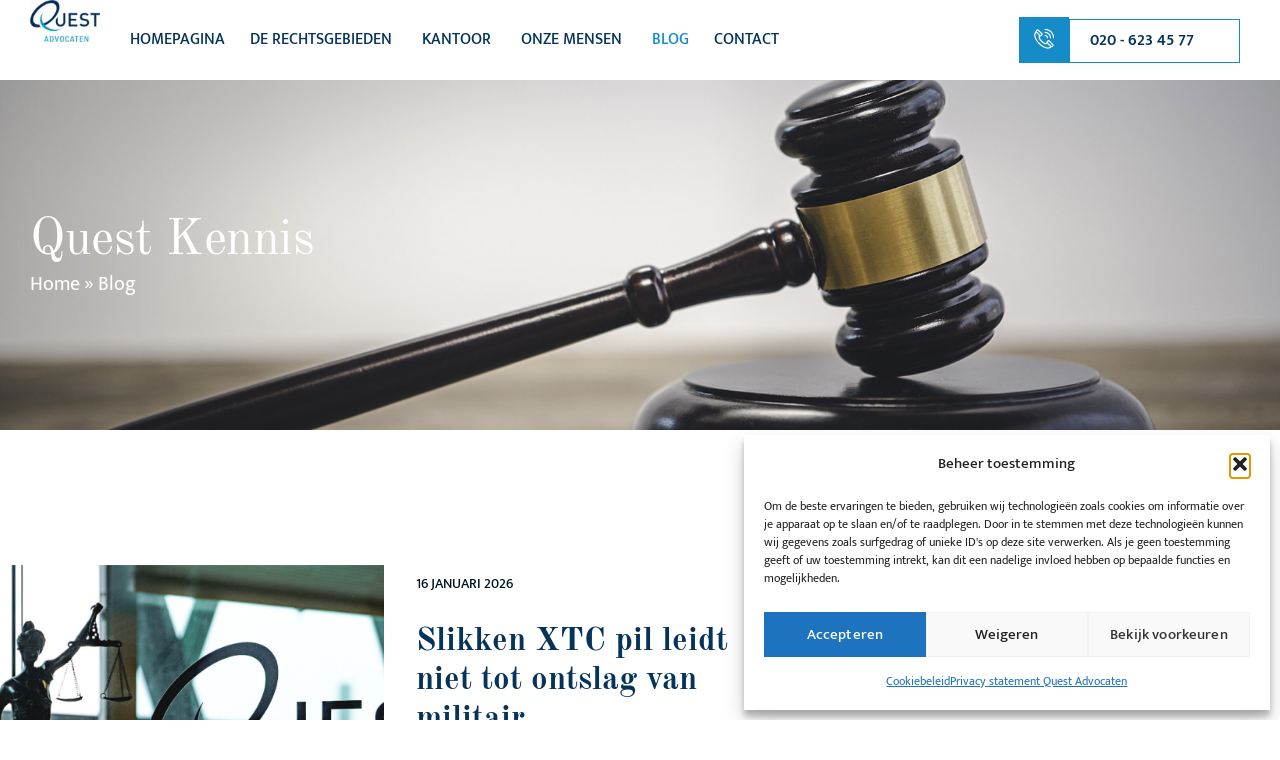

--- FILE ---
content_type: text/html; charset=UTF-8
request_url: https://questadvocaten.nl/blog/
body_size: 39620
content:
<!doctype html>
<html lang="nl-NL">
<head>
	<meta charset="UTF-8">
	<meta name="viewport" content="width=device-width, initial-scale=1">
	<link rel="profile" href="https://gmpg.org/xfn/11">
	<meta name='robots' content='index, follow, max-image-preview:large, max-snippet:-1, max-video-preview:-1' />

	<!-- This site is optimized with the Yoast SEO plugin v26.7 - https://yoast.com/wordpress/plugins/seo/ -->
	<title>Blog | Lees hier de laatste berichten van Quest Advocaten</title>
<link data-rocket-prefetch href="https://www.googletagmanager.com" rel="dns-prefetch">
<style id="rocket-critical-css">.jkit-color-scheme{--jkit-bg-color:#ffffff;--jkit-border-color:#eaeaeb;--jkit-txt-color:#575A5F;--jkit-txt-h-color:#181D23;--jkit-txt-a-color:#0058E6;--jkit-txt-m-color:#96989B;--jkit-txt-alt-color:#ffffff;--jkit-form-border-color:#D5D5D7;--jkit-form-bg-color:transparent;--jkit-form-txt-color:#181D23;--jkit-btn-txt-color:#ffffff;--jkit-btn-bg-color:#0058E6;--jkit-btn-bg-hover-color:#0048bd;--jkit-selection-bg-color:#d8a600;--jkit-element-bg-color:#80b1ff;--jkit-element-darken-bg-color:#0058E6;--jkit-element-lighten-bg-color:#e6f0ff;--jkit-success-bg-color:#75ffd8;--jkit-success-border-color:#007f5b;--jkit-error-bg-color:#ffcccc;--jkit-error-border-color:#d60000}.jeg-elementor-kit.jkit-nav-menu .jkit-hamburger-menu{position:relative;float:right;display:none;color:var(--jkit-txt-color);border:solid 1px var(--jkit-border-color)}.jeg-elementor-kit.jkit-nav-menu .jkit-menu-wrapper{z-index:1000}.jeg-elementor-kit.jkit-nav-menu .jkit-menu-wrapper .jkit-nav-identity-panel .jkit-nav-site-title{display:none}.jeg-elementor-kit.jkit-nav-menu .jkit-menu-wrapper .jkit-nav-identity-panel .jkit-nav-site-title .jkit-nav-logo{margin:5px 0 5px 0;padding:5px 5px 5px 5px;display:block}.jeg-elementor-kit.jkit-nav-menu .jkit-menu-wrapper .jkit-nav-identity-panel .jkit-close-menu{float:right;display:none;color:var(--jkit-txt-color);border:solid 1px var(--jkit-border-color);padding:8px 8px 8px 8px;margin:12px 12px 12px 12px;width:45px;border-radius:3px;position:relative;z-index:10}.jeg-elementor-kit.jkit-nav-menu .jkit-menu-wrapper :not(.active) .jkit-menu,.jeg-elementor-kit.jkit-nav-menu .jkit-menu-wrapper :not(.active) .jkit-menu>li>a{display:-webkit-box;display:-ms-flexbox;display:flex}.jeg-elementor-kit.jkit-nav-menu .jkit-menu-wrapper .jkit-menu{height:100%;padding-left:0;margin-bottom:0;list-style:none;margin-left:0}.jeg-elementor-kit.jkit-nav-menu .jkit-menu-wrapper .jkit-menu>li{margin:0;padding:0;list-style:none}.jeg-elementor-kit.jkit-nav-menu .jkit-menu-wrapper .jkit-menu>li>a{color:#707070;padding:0 15px 0 15px;font-size:15px;text-transform:none;font-weight:500;letter-spacing:normal;height:100%;-webkit-box-align:center;-ms-flex-align:center;align-items:center;text-decoration:none}.jeg-elementor-kit.jkit-nav-menu .jkit-menu-wrapper .jkit-menu li{position:relative;display:-webkit-box;display:-ms-flexbox;display:flex}.jeg-elementor-kit.jkit-nav-menu .jkit-menu-wrapper .jkit-menu li>a{padding:15px 15px 15px 15px;color:#000;font-size:14px;font-weight:400;width:100%}.jeg-elementor-kit.jkit-nav-menu .jkit-menu-wrapper .jkit-menu li.menu-item-has-children .sub-menu{-webkit-box-shadow:0 10px 30px 0 rgba(45,45,45,.2);box-shadow:0 10px 30px 0 rgba(45,45,45,.2);background:var(--jkit-bg-color);position:absolute;max-height:none;margin:0}.jeg-elementor-kit.jkit-nav-menu .jkit-menu-wrapper .jkit-menu .sub-menu{border-radius:0;margin:auto;padding:0;list-style:none;opacity:0;visibility:hidden;z-index:1000;top:100%}.jeg-elementor-kit.jkit-nav-menu .jkit-menu-wrapper .jkit-menu .sub-menu>li>.sub-menu{left:100%;top:0}@media screen and (max-width:1024px){.jeg-elementor-kit.jkit-nav-menu.break-point-tablet .jkit-hamburger-menu{display:block}.jeg-elementor-kit.jkit-nav-menu.break-point-tablet .jkit-menu-wrapper{width:100%;max-width:360px;border-radius:0;background-color:#f7f7f7;width:100%;position:fixed;top:0;left:-110%;height:100%!important;-webkit-box-shadow:0 10px 30px 0 rgba(255,165,0,0);box-shadow:0 10px 30px 0 rgba(255,165,0,0);overflow-y:auto;overflow-x:hidden;padding-top:0;padding-left:0;padding-right:0;display:-webkit-box;display:-ms-flexbox;display:flex;-webkit-box-orient:vertical;-webkit-box-direction:reverse;-ms-flex-direction:column-reverse;flex-direction:column-reverse;-webkit-box-pack:end;-ms-flex-pack:end;justify-content:flex-end}.jeg-elementor-kit.jkit-nav-menu.break-point-tablet .jkit-menu-wrapper .jkit-menu-container{overflow-y:hidden}.jeg-elementor-kit.jkit-nav-menu.break-point-tablet .jkit-menu-wrapper .jkit-nav-identity-panel{padding:10px 0 10px 0;display:block;position:relative;z-index:5;width:100%}.jeg-elementor-kit.jkit-nav-menu.break-point-tablet .jkit-menu-wrapper .jkit-nav-identity-panel .jkit-nav-site-title{display:inline-block}.jeg-elementor-kit.jkit-nav-menu.break-point-tablet .jkit-menu-wrapper .jkit-nav-identity-panel .jkit-close-menu{display:block}.jeg-elementor-kit.jkit-nav-menu.break-point-tablet .jkit-menu-wrapper .jkit-menu{display:block!important;height:100%;overflow-y:auto;overflow-x:hidden}.jeg-elementor-kit.jkit-nav-menu.break-point-tablet .jkit-menu-wrapper .jkit-menu li.menu-item-has-children .sub-menu{position:inherit;-webkit-box-shadow:none;box-shadow:none;background:0 0}.jeg-elementor-kit.jkit-nav-menu.break-point-tablet .jkit-menu-wrapper .jkit-menu li{display:block;width:100%;position:inherit}.jeg-elementor-kit.jkit-nav-menu.break-point-tablet .jkit-menu-wrapper .jkit-menu li .sub-menu{display:none;max-height:2500px;opacity:0;visibility:hidden;position:static}.jeg-elementor-kit.jkit-nav-menu.break-point-tablet .jkit-menu-wrapper .jkit-menu li>a{display:block!important;width:auto}}@media screen and (min-width:1025px){.jeg-elementor-kit.jkit-nav-menu.break-point-tablet .jkit-menu-wrapper .jkit-menu-container{height:100%}}.jeg-elementor-kit.jkit-tabs .tab-nav-list .tab-nav>i,.jeg-elementor-kit.jkit-tabs .tab-nav-list .tab-nav>img,.jeg-elementor-kit.jkit-tabs .tab-nav-list .tab-nav>svg{grid-area:tab-icon;z-index:1}.jeg-elementor-kit.jkit-tabs .tab-nav-list .tab-nav .tab-title{grid-area:tab-title;z-index:1}.jeg-elementor-kit.jkit-tabs .tab-nav-list .tab-nav .tab-content{grid-area:tab-content;z-index:1}.jeg-elementor-kit.jkit-tabs .tab-nav-list .tab-nav .tab-description{grid-area:tab-description}.jeg-elementor-kit.jkit-tabs .tab-nav-list .tab-nav .tab-button{grid-area:tab-button;display:-webkit-inline-box;display:-ms-inline-flexbox;display:inline-flex;-webkit-box-pack:center;-ms-flex-pack:center;justify-content:center;-webkit-box-align:center;-ms-flex-align:center;align-items:center;-webkit-column-gap:20px;-moz-column-gap:20px;column-gap:20px}.jet-listing-grid__item{padding:10px;box-sizing:border-box}.jet-listing-grid__items>.jet-listing-grid__item{max-width:calc(100% / var(--columns));flex:0 0 calc(100% / var(--columns))}.jet-listing-grid__slider>.jet-listing-grid__items:not(.slick-initialized)>.jet-listing-grid__item{display:none}.jet-listing-grid__item.jet-equal-columns>*{height:100%}.jet-listing-grid__item.jet-equal-columns>.elementor{height:100%}.elementor-screen-only,.screen-reader-text{height:1px;margin:-1px;overflow:hidden;padding:0;position:absolute;top:-10000em;width:1px;clip:rect(0,0,0,0);border:0}.elementor *,.elementor :after,.elementor :before{box-sizing:border-box}.elementor a{box-shadow:none;text-decoration:none}.elementor img{border:none;border-radius:0;box-shadow:none;height:auto;max-width:100%}.elementor iframe{border:none;line-height:1;margin:0;max-width:100%;width:100%}.elementor-widget-wrap .elementor-element.elementor-widget__width-initial{max-width:100%}.elementor-element{--flex-direction:initial;--flex-wrap:initial;--justify-content:initial;--align-items:initial;--align-content:initial;--gap:initial;--flex-basis:initial;--flex-grow:initial;--flex-shrink:initial;--order:initial;--align-self:initial;align-self:var(--align-self);flex-basis:var(--flex-basis);flex-grow:var(--flex-grow);flex-shrink:var(--flex-shrink);order:var(--order)}:root{--page-title-display:block}.elementor-section{position:relative}.elementor-section .elementor-container{display:flex;margin-left:auto;margin-right:auto;position:relative}@media (max-width:1199px){.elementor-section .elementor-container{flex-wrap:wrap}}.elementor-section.elementor-section-boxed>.elementor-container{max-width:1140px}.elementor-widget-wrap{align-content:flex-start;flex-wrap:wrap;position:relative;width:100%}.elementor:not(.elementor-bc-flex-widget) .elementor-widget-wrap{display:flex}.elementor-widget-wrap>.elementor-element{width:100%}.elementor-widget{position:relative}.elementor-widget:not(:last-child){margin-bottom:var(--kit-widget-spacing,20px)}.elementor-widget:not(:last-child).elementor-widget__width-initial{margin-bottom:0}.elementor-column{display:flex;min-height:1px;position:relative}.elementor-column-gap-default>.elementor-column>.elementor-element-populated{padding:10px}@media (min-width:576px){.elementor-column.elementor-col-100{width:100%}}@media (max-width:575px){.elementor-column{width:100%}}.elementor-grid{display:grid;grid-column-gap:var(--grid-column-gap);grid-row-gap:var(--grid-row-gap)}.elementor-grid .elementor-grid-item{min-width:0}.elementor-grid-0 .elementor-grid{display:inline-block;margin-bottom:calc(-1 * var(--grid-row-gap));width:100%;word-spacing:var(--grid-column-gap)}.elementor-grid-0 .elementor-grid .elementor-grid-item{display:inline-block;margin-bottom:var(--grid-row-gap);word-break:break-word}@media (prefers-reduced-motion:no-preference){html{scroll-behavior:smooth}}.e-con{--border-radius:0;--border-top-width:0px;--border-right-width:0px;--border-bottom-width:0px;--border-left-width:0px;--border-style:initial;--border-color:initial;--container-widget-width:100%;--container-widget-height:initial;--container-widget-flex-grow:0;--container-widget-align-self:initial;--content-width:min(100%,var(--container-max-width,1140px));--width:100%;--min-height:initial;--height:auto;--text-align:initial;--margin-top:0px;--margin-right:0px;--margin-bottom:0px;--margin-left:0px;--padding-top:var(--container-default-padding-top,10px);--padding-right:var(--container-default-padding-right,10px);--padding-bottom:var(--container-default-padding-bottom,10px);--padding-left:var(--container-default-padding-left,10px);--position:relative;--z-index:revert;--overflow:visible;--gap:var(--widgets-spacing,20px);--row-gap:var(--widgets-spacing-row,20px);--column-gap:var(--widgets-spacing-column,20px);--overlay-mix-blend-mode:initial;--overlay-opacity:1;--e-con-grid-template-columns:repeat(3,1fr);--e-con-grid-template-rows:repeat(2,1fr);border-radius:var(--border-radius);height:var(--height);min-height:var(--min-height);min-width:0;overflow:var(--overflow);position:var(--position);width:var(--width);z-index:var(--z-index);--flex-wrap-mobile:wrap;margin-block-end:var(--margin-block-end);margin-block-start:var(--margin-block-start);margin-inline-end:var(--margin-inline-end);margin-inline-start:var(--margin-inline-start);padding-inline-end:var(--padding-inline-end);padding-inline-start:var(--padding-inline-start);--margin-block-start:var(--margin-top);--margin-block-end:var(--margin-bottom);--margin-inline-start:var(--margin-left);--margin-inline-end:var(--margin-right);--padding-inline-start:var(--padding-left);--padding-inline-end:var(--padding-right);--padding-block-start:var(--padding-top);--padding-block-end:var(--padding-bottom);--border-block-start-width:var(--border-top-width);--border-block-end-width:var(--border-bottom-width);--border-inline-start-width:var(--border-left-width);--border-inline-end-width:var(--border-right-width)}.e-con.e-flex{--flex-direction:column;--flex-basis:auto;--flex-grow:0;--flex-shrink:1;flex:var(--flex-grow) var(--flex-shrink) var(--flex-basis)}.e-con-full,.e-con>.e-con-inner{padding-block-end:var(--padding-block-end);padding-block-start:var(--padding-block-start);text-align:var(--text-align)}.e-con-full.e-flex,.e-con.e-flex>.e-con-inner{flex-direction:var(--flex-direction)}.e-con,.e-con>.e-con-inner{display:var(--display)}.e-con-boxed.e-flex{align-content:normal;align-items:normal;flex-direction:column;flex-wrap:nowrap;justify-content:normal}.e-con-boxed{gap:initial;text-align:initial}.e-con.e-flex>.e-con-inner{align-content:var(--align-content);align-items:var(--align-items);align-self:auto;flex-basis:auto;flex-grow:1;flex-shrink:1;flex-wrap:var(--flex-wrap);justify-content:var(--justify-content)}.e-con>.e-con-inner{gap:var(--row-gap) var(--column-gap);height:100%;margin:0 auto;max-width:var(--content-width);padding-inline-end:0;padding-inline-start:0;width:100%}.e-con .elementor-widget.elementor-widget{margin-block-end:0}.e-con:before{border-block-end-width:var(--border-block-end-width);border-block-start-width:var(--border-block-start-width);border-color:var(--border-color);border-inline-end-width:var(--border-inline-end-width);border-inline-start-width:var(--border-inline-start-width);border-radius:var(--border-radius);border-style:var(--border-style);content:var(--background-overlay);display:block;height:max(100% + var(--border-top-width) + var(--border-bottom-width),100%);left:calc(0px - var(--border-left-width));mix-blend-mode:var(--overlay-mix-blend-mode);opacity:var(--overlay-opacity);position:absolute;top:calc(0px - var(--border-top-width));width:max(100% + var(--border-left-width) + var(--border-right-width),100%)}.e-con .elementor-widget{min-width:0}.e-con .elementor-widget-google_maps{width:100%}.e-con>.e-con-inner>.elementor-widget>.elementor-widget-container,.e-con>.elementor-widget>.elementor-widget-container{height:100%}.e-con.e-con>.e-con-inner>.elementor-widget,.elementor.elementor .e-con>.elementor-widget{max-width:100%}.e-con .elementor-widget:not(:last-child){--kit-widget-spacing:0px}@media (max-width:767px){.e-con.e-flex{--width:100%;--flex-wrap:var(--flex-wrap-mobile)}}.elementor-heading-title{line-height:1;margin:0;padding:0}.elementor-button{background-color:#69727d;border-radius:3px;color:#fff;display:inline-block;font-size:15px;line-height:1;padding:12px 24px;fill:#fff;text-align:center}.elementor-button:visited{color:#fff}.elementor-button-content-wrapper{display:flex;flex-direction:row;gap:5px;justify-content:center}.elementor-button-text{display:inline-block}.elementor-button span{text-decoration:inherit}.elementor-icon{color:#69727d;display:inline-block;font-size:50px;line-height:1;text-align:center}.elementor-icon i{display:block;height:1em;position:relative;width:1em}.elementor-icon i:before{left:50%;position:absolute;transform:translateX(-50%)}.elementor-shape-rounded .elementor-icon{border-radius:10%}@media (max-width:575px){.elementor .elementor-hidden-mobile{display:none}}@media (min-width:576px) and (max-width:767px){.elementor .elementor-hidden-mobile_extra{display:none}}.elementor-kit-9{--e-global-color-primary:#06335A;--e-global-color-secondary:#158BC8;--e-global-color-text:#021322;--e-global-color-accent:#0FB0B6;--e-global-color-84f2b89:#FFFFFF;--e-global-color-921ca8e:#C4C4C4;--e-global-color-9d059d1:#000000;--e-global-color-4d3a5e8:#333333;--e-global-color-66aced6:#848892;--e-global-color-87105f5:#AF7B3C;--e-global-color-c876445:#CA9D75;--e-global-color-c1b0e91:#FF5700;--e-global-color-7180c0f:#F3F3F3;--e-global-color-196eef5:#696D77;--e-global-color-f3a5853:#71788A;--e-global-color-a181e09:#E8E8E8;--e-global-color-f9e5775:#D8E0F1;--e-global-color-6ac2013:#202632;--e-global-color-0adda6d:#C9CCCE;--e-global-color-5dfa576:#1A284FD9;--e-global-color-31f03a8:#FFFFFFC2;--e-global-color-9bfce05:#FFFFFF33;--e-global-color-5824db1:#07153A;--e-global-color-473a49d:#2C3857;--e-global-color-4709e08:#E1E1E1;--e-global-color-713be4d:#2A2A2A;--e-global-color-d0de65e:#FC0012;--e-global-color-2a49e40:#0D6EFD;--e-global-color-0279c93:#182837C7;--e-global-color-4b2cce3:#F3F3F3;--e-global-color-edcfee7:#030814;--e-global-color-6bca07d:#091620;--e-global-color-465c7c0:#B07C4B26;--e-global-typography-primary-font-family:"Mukta";--e-global-typography-primary-font-size:17px;--e-global-typography-primary-font-weight:400;--e-global-typography-primary-line-height:160%;--e-global-typography-secondary-font-family:"Mukta";--e-global-typography-secondary-font-size:20px;--e-global-typography-secondary-font-weight:400;--e-global-typography-secondary-line-height:160%;--e-global-typography-secondary-letter-spacing:-0.01em;--e-global-typography-text-font-family:"Mukta";--e-global-typography-text-font-size:18px;--e-global-typography-text-font-weight:500;--e-global-typography-text-line-height:27px;--e-global-typography-accent-font-family:"Mukta";--e-global-typography-accent-font-size:18px;--e-global-typography-accent-font-weight:700;--e-global-typography-accent-line-height:27px;--e-global-typography-accent-letter-spacing:0.01em;--e-global-typography-f74df3d-font-family:"Old Standard TT";--e-global-typography-f74df3d-font-size:74px;--e-global-typography-f74df3d-font-weight:700;--e-global-typography-f74df3d-font-style:normal;--e-global-typography-f74df3d-line-height:109.1%;--e-global-typography-f74df3d-letter-spacing:-0.01em;--e-global-typography-b980e46-font-family:"Old Standard TT";--e-global-typography-b980e46-font-size:60px;--e-global-typography-b980e46-font-weight:700;--e-global-typography-b980e46-line-height:104.6%;--e-global-typography-b980e46-letter-spacing:-0.01em;--e-global-typography-dd5dff6-font-family:"Old Standard TT";--e-global-typography-dd5dff6-font-size:50px;--e-global-typography-dd5dff6-font-weight:400;--e-global-typography-dd5dff6-line-height:59px;--e-global-typography-6de4de6-font-family:"Old Standard TT";--e-global-typography-6de4de6-font-size:48px;--e-global-typography-6de4de6-font-weight:400;--e-global-typography-6de4de6-font-style:italic;--e-global-typography-6de4de6-line-height:59px;--e-global-typography-38e5afc-font-family:"Old Standard TT";--e-global-typography-38e5afc-font-size:26px;--e-global-typography-38e5afc-font-weight:700;--e-global-typography-38e5afc-font-style:normal;--e-global-typography-38e5afc-line-height:32px;--e-global-typography-b7cd822-font-family:"Old Standard TT";--e-global-typography-b7cd822-font-size:24px;--e-global-typography-b7cd822-font-weight:700;--e-global-typography-b7cd822-line-height:110%;--e-global-typography-04cc5d9-font-family:"Mukta";--e-global-typography-04cc5d9-font-size:16px;--e-global-typography-04cc5d9-font-weight:500;--e-global-typography-04cc5d9-text-transform:uppercase;--e-global-typography-04cc5d9-line-height:32px;--e-global-typography-af8afbc-font-family:"Mukta";--e-global-typography-af8afbc-font-size:16px;--e-global-typography-af8afbc-font-weight:700;--e-global-typography-af8afbc-line-height:32px;--e-global-typography-a9e0228-font-family:"Mukta";--e-global-typography-a9e0228-font-size:16px;--e-global-typography-a9e0228-font-weight:600;--e-global-typography-a9e0228-line-height:160%;--e-global-typography-2083100-font-family:"Mukta";--e-global-typography-2083100-font-size:16px;--e-global-typography-2083100-font-weight:600;--e-global-typography-2083100-text-transform:uppercase;--e-global-typography-2083100-line-height:27px;--e-global-typography-2083100-letter-spacing:0.44em;--e-global-typography-8b5f2d8-font-family:"Old Standard TT";--e-global-typography-8b5f2d8-font-size:74px;--e-global-typography-8b5f2d8-font-weight:400;--e-global-typography-8b5f2d8-text-transform:capitalize;--e-global-typography-8b5f2d8-font-style:italic;--e-global-typography-8b5f2d8-line-height:109.1%;--e-global-typography-8b5f2d8-letter-spacing:-0.01em;--e-global-typography-bc82a06-font-family:"La Belle Aurore";--e-global-typography-bc82a06-font-size:20px;--e-global-typography-bc82a06-font-weight:400;--e-global-typography-bc82a06-text-transform:capitalize;--e-global-typography-bc82a06-line-height:160%;--e-global-typography-697ed55-font-family:"Old Standard TT";--e-global-typography-697ed55-font-size:17px;--e-global-typography-697ed55-font-weight:700;--e-global-typography-697ed55-line-height:160%;--e-global-typography-9617482-font-family:"Old Standard TT";--e-global-typography-9617482-font-size:64px;--e-global-typography-9617482-font-weight:700;--e-global-typography-9617482-text-transform:capitalize;--e-global-typography-9617482-line-height:104.6%;--e-global-typography-9617482-letter-spacing:-0.01em;--e-global-typography-1f77af5-font-family:"Old Standard TT";--e-global-typography-1f77af5-font-size:32px;--e-global-typography-1f77af5-font-weight:400;--e-global-typography-1f77af5-text-transform:capitalize;--e-global-typography-1f77af5-font-style:italic;--e-global-typography-1f77af5-line-height:40px;--e-global-typography-45a49c9-font-family:"Old Standard TT";--e-global-typography-45a49c9-font-size:60px;--e-global-typography-45a49c9-font-weight:400;--e-global-typography-45a49c9-text-transform:capitalize;--e-global-typography-45a49c9-font-style:italic;--e-global-typography-45a49c9-line-height:104.6%;--e-global-typography-45a49c9-letter-spacing:-0.01em;--e-global-typography-a609e22-font-family:"Old Standard TT";--e-global-typography-a609e22-font-size:24px;--e-global-typography-a609e22-font-weight:400;--e-global-typography-a609e22-text-transform:capitalize;--e-global-typography-a609e22-line-height:110%;--e-global-typography-45aa6cb-font-family:"Old Standard TT";--e-global-typography-45aa6cb-font-size:22px;--e-global-typography-45aa6cb-font-weight:500;--e-global-typography-45aa6cb-font-style:italic;--e-global-typography-45aa6cb-line-height:160%;--e-global-typography-9ccbf54-font-family:"Old Standard TT";--e-global-typography-9ccbf54-font-size:50px;--e-global-typography-9ccbf54-font-weight:700;--e-global-typography-9ccbf54-line-height:59px;--e-global-typography-66f6175-font-family:"Mukta";--e-global-typography-66f6175-font-size:17px;--e-global-typography-66f6175-font-weight:400;--e-global-typography-66f6175-line-height:1.8em;--e-global-typography-7ac9d03-font-family:"Mukta";--e-global-typography-7ac9d03-font-size:14px;--e-global-typography-7ac9d03-font-weight:500;--e-global-typography-7ac9d03-text-transform:uppercase;--e-global-typography-7ac9d03-line-height:123.5%;--e-global-typography-966eae7-font-family:"Mukta";--e-global-typography-966eae7-font-size:14px;--e-global-typography-966eae7-font-weight:400;--e-global-typography-966eae7-text-transform:uppercase;--e-global-typography-966eae7-line-height:123.5%;--e-global-typography-af3e8d2-font-family:"Mukta";--e-global-typography-af3e8d2-font-size:20px;--e-global-typography-af3e8d2-font-weight:600;--e-global-typography-af3e8d2-line-height:95%;--e-global-typography-e1731ac-font-family:"Mukta";--e-global-typography-e1731ac-font-size:20px;--e-global-typography-e1731ac-font-weight:400;--e-global-typography-3a89dfb-font-family:"Old Standard TT";--e-global-typography-3a89dfb-font-size:33px;--e-global-typography-3a89dfb-font-weight:600;--e-global-typography-3a89dfb-font-style:normal;--e-global-typography-3a89dfb-line-height:1.2em;--e-global-typography-85645ea-font-family:"Mukta";--e-global-typography-85645ea-font-size:17px;--e-global-typography-85645ea-font-weight:400;--e-global-typography-85645ea-line-height:1.8em;--e-global-typography-634f9bc-font-family:"Old Standard TT";--e-global-typography-634f9bc-font-size:20px;--e-global-typography-634f9bc-font-weight:600;--e-global-typography-634f9bc-line-height:95%;--e-global-typography-722f9b4-font-family:"Old Standard TT";--e-global-typography-722f9b4-font-size:20px;--e-global-typography-722f9b4-font-weight:600;--e-global-typography-722f9b4-line-height:95%;--e-global-typography-a9263d6-font-family:"Old Standard TT";--e-global-typography-a9263d6-font-size:36px;--e-global-typography-a9263d6-font-weight:700;--e-global-typography-a9263d6-font-style:normal;--e-global-typography-a9263d6-line-height:1.2em;--e-global-typography-fd563a1-font-family:"Old Standard TT";--e-global-typography-fd563a1-font-size:30px;--e-global-typography-fd563a1-font-weight:400;--e-global-typography-fd563a1-font-style:normal;--e-global-typography-fd563a1-line-height:41px;--e-global-typography-aa57488-font-family:"Old Standard TT";--e-global-typography-aa57488-font-size:40px;--e-global-typography-aa57488-font-weight:400;--e-global-typography-aa57488-line-height:55px;--e-global-typography-5789009-font-family:"Old Standard TT";--e-global-typography-5789009-font-size:20px;--e-global-typography-5789009-font-weight:400;--e-global-typography-5789009-line-height:95%;--e-global-typography-9fff86b-font-family:"Old Standard TT";--e-global-typography-9fff86b-font-size:50px;--e-global-typography-9fff86b-font-weight:600;--e-global-typography-9fff86b-line-height:59px;--e-global-typography-e90636d-font-family:"Old Standard TT";--e-global-typography-e90636d-font-size:16px;--e-global-typography-e90636d-font-weight:500;--e-global-typography-e90636d-text-transform:uppercase;--e-global-typography-e90636d-text-decoration:underline;--e-global-typography-e90636d-line-height:32px;--e-global-typography-bbe5ec2-font-family:"Mukta";--e-global-typography-bbe5ec2-font-size:20px;--e-global-typography-bbe5ec2-font-weight:400;--e-global-typography-bbe5ec2-text-decoration:underline;--e-global-typography-bbe5ec2-line-height:1.6em;--e-global-typography-673a0a6-font-family:"Mukta";--e-global-typography-673a0a6-font-size:14px;--e-global-typography-673a0a6-font-weight:500;--e-global-typography-673a0a6-text-transform:uppercase;--e-global-typography-673a0a6-line-height:32px;--e-global-typography-5d5b71e-font-family:"Mukta";--e-global-typography-5d5b71e-font-size:16px;--e-global-typography-5d5b71e-font-weight:400;--e-global-typography-5d5b71e-text-transform:capitalize;--e-global-typography-5d5b71e-text-decoration:underline;--e-global-typography-5d5b71e-line-height:27px;--e-global-typography-5d5b71e-letter-spacing:0.01em;--e-global-typography-fce84c2-font-family:"Old Standard TT";--e-global-typography-fce84c2-font-size:15px;--e-global-typography-fce84c2-font-weight:600;--e-global-typography-fce84c2-text-transform:uppercase;--e-global-typography-fce84c2-line-height:1.5em;--e-global-typography-fce84c2-letter-spacing:2px;--e-global-typography-28cd153-font-family:"Old Standard TT";--e-global-typography-28cd153-font-size:25px;--e-global-typography-28cd153-font-weight:400;--e-global-typography-28cd153-text-transform:uppercase;--e-global-typography-28cd153-line-height:110%;--e-global-typography-28cd153-letter-spacing:3px;--e-global-typography-e079b52-font-family:"Mukta";--e-global-typography-e079b52-font-size:16px;--e-global-typography-e079b52-font-weight:500;--e-global-typography-e079b52-text-transform:uppercase;--e-global-typography-e079b52-text-decoration:underline;--e-global-typography-e079b52-line-height:32px;--e-global-typography-7d7d311-font-family:"Old Standard TT";--e-global-typography-7d7d311-font-size:25px;--e-global-typography-7d7d311-font-weight:600;--e-global-typography-7d7d311-text-transform:uppercase;--e-global-typography-7d7d311-line-height:110%;--e-global-typography-7d7d311-letter-spacing:2px;--e-global-typography-7dc0ee1-font-family:"Old Standard TT";--e-global-typography-7dc0ee1-font-size:14px;--e-global-typography-7dc0ee1-font-weight:500;--e-global-typography-7dc0ee1-text-transform:uppercase;--e-global-typography-7dc0ee1-line-height:14px;--e-global-typography-7dc0ee1-letter-spacing:2px;--e-global-typography-ab9534c-font-family:"Old Standard TT";--e-global-typography-ab9534c-font-size:35px;--e-global-typography-ab9534c-font-weight:600;--e-global-typography-ab9534c-line-height:55px;color:var(--e-global-color-text);font-family:var(--e-global-typography-primary-font-family),Sans-serif;font-size:var(--e-global-typography-primary-font-size);font-weight:var(--e-global-typography-primary-font-weight);line-height:var(--e-global-typography-primary-line-height)}.elementor-kit-9 button,.elementor-kit-9 .elementor-button{background-color:var(--e-global-color-primary);font-family:var(--e-global-typography-accent-font-family),Sans-serif;font-size:var(--e-global-typography-accent-font-size);font-weight:var(--e-global-typography-accent-font-weight);line-height:var(--e-global-typography-accent-line-height);letter-spacing:var(--e-global-typography-accent-letter-spacing);color:var(--e-global-color-84f2b89);padding:15px 45px 15px 45px}.elementor-kit-9 h2{color:var(--e-global-color-primary);font-family:var(--e-global-typography-b980e46-font-family),Sans-serif;font-size:var(--e-global-typography-b980e46-font-size);font-weight:var(--e-global-typography-b980e46-font-weight);line-height:var(--e-global-typography-b980e46-line-height);letter-spacing:var(--e-global-typography-b980e46-letter-spacing)}.elementor-section.elementor-section-boxed>.elementor-container{max-width:1320px}.e-con{--container-max-width:1320px}.elementor-widget:not(:last-child){margin-block-end:20px}.elementor-element{--widgets-spacing:20px 20px;--widgets-spacing-row:20px;--widgets-spacing-column:20px}@media (max-width:1366px){.elementor-kit-9{font-size:var(--e-global-typography-primary-font-size);line-height:var(--e-global-typography-primary-line-height)}.elementor-kit-9 h2{font-size:var(--e-global-typography-b980e46-font-size);line-height:var(--e-global-typography-b980e46-line-height);letter-spacing:var(--e-global-typography-b980e46-letter-spacing)}.elementor-kit-9 button,.elementor-kit-9 .elementor-button{font-size:var(--e-global-typography-accent-font-size);line-height:var(--e-global-typography-accent-line-height);letter-spacing:var(--e-global-typography-accent-letter-spacing)}}@media (max-width:1199px){.elementor-kit-9{--e-global-typography-f74df3d-font-size:60px;--e-global-typography-b980e46-font-size:50px;--e-global-typography-b980e46-line-height:60px;--e-global-typography-6de4de6-font-size:24px;--e-global-typography-6de4de6-line-height:32px;--e-global-typography-38e5afc-font-size:22px;--e-global-typography-b7cd822-font-size:20px;--e-global-typography-8b5f2d8-font-size:60px;--e-global-typography-697ed55-font-size:20px;--e-global-typography-9617482-font-size:50px;--e-global-typography-9617482-line-height:60px;--e-global-typography-1f77af5-font-size:22px;--e-global-typography-45a49c9-font-size:50px;--e-global-typography-45a49c9-line-height:60px;--e-global-typography-a609e22-font-size:20px;--e-global-typography-af3e8d2-font-size:20px;--e-global-typography-3a89dfb-font-size:22px;--e-global-typography-634f9bc-font-size:20px;--e-global-typography-722f9b4-font-size:20px;--e-global-typography-a9263d6-font-size:22px;--e-global-typography-fd563a1-font-size:22px;--e-global-typography-5789009-font-size:20px;--e-global-typography-fce84c2-font-size:20px;--e-global-typography-28cd153-font-size:20px;--e-global-typography-7d7d311-font-size:20px;font-size:var(--e-global-typography-primary-font-size);line-height:var(--e-global-typography-primary-line-height)}.elementor-kit-9 h2{font-size:var(--e-global-typography-b980e46-font-size);line-height:var(--e-global-typography-b980e46-line-height);letter-spacing:var(--e-global-typography-b980e46-letter-spacing)}.elementor-kit-9 button,.elementor-kit-9 .elementor-button{font-size:var(--e-global-typography-accent-font-size);line-height:var(--e-global-typography-accent-line-height);letter-spacing:var(--e-global-typography-accent-letter-spacing)}.elementor-section.elementor-section-boxed>.elementor-container{max-width:1024px}.e-con{--container-max-width:1024px}}@media (max-width:767px){.elementor-kit-9{--e-global-typography-1f77af5-line-height:20px}}@media (max-width:575px){.elementor-kit-9{--e-global-typography-f74df3d-font-size:35px;--e-global-typography-b980e46-font-size:30px;--e-global-typography-b980e46-line-height:40px;--e-global-typography-dd5dff6-font-size:30px;--e-global-typography-dd5dff6-line-height:35px;--e-global-typography-6de4de6-font-size:22px;--e-global-typography-8b5f2d8-font-size:35px;--e-global-typography-9617482-font-size:30px;--e-global-typography-9617482-line-height:40px;--e-global-typography-45a49c9-font-size:30px;--e-global-typography-45a49c9-line-height:40px;--e-global-typography-9ccbf54-font-size:30px;--e-global-typography-9ccbf54-line-height:35px;--e-global-typography-aa57488-font-size:30px;--e-global-typography-aa57488-line-height:35px;--e-global-typography-9fff86b-font-size:30px;--e-global-typography-9fff86b-line-height:35px;--e-global-typography-ab9534c-font-size:30px;--e-global-typography-ab9534c-line-height:35px;font-size:var(--e-global-typography-primary-font-size);line-height:var(--e-global-typography-primary-line-height)}.elementor-kit-9 h2{font-size:var(--e-global-typography-b980e46-font-size);line-height:var(--e-global-typography-b980e46-line-height);letter-spacing:var(--e-global-typography-b980e46-letter-spacing)}.elementor-kit-9 button,.elementor-kit-9 .elementor-button{font-size:var(--e-global-typography-accent-font-size);line-height:var(--e-global-typography-accent-line-height);letter-spacing:var(--e-global-typography-accent-letter-spacing);padding:12px 18px 12px 18px}.elementor-section.elementor-section-boxed>.elementor-container{max-width:767px}.e-con{--container-max-width:767px}}.elementor-widget-breadcrumbs{font-size:.85em}.elementor-widget-breadcrumbs p{margin-bottom:0}.elementor-widget-google_maps .elementor-widget-container{overflow:hidden}.elementor-widget-google_maps .elementor-custom-embed{line-height:0}.elementor-widget-google_maps iframe{height:300px}.elementor-widget .elementor-icon-list-items{list-style-type:none;margin:0;padding:0}.elementor-widget .elementor-icon-list-item{margin:0;padding:0;position:relative}.elementor-widget .elementor-icon-list-item:after{bottom:0;position:absolute;width:100%}.elementor-widget .elementor-icon-list-item,.elementor-widget .elementor-icon-list-item a{align-items:var(--icon-vertical-align,center);display:flex;font-size:inherit}.elementor-widget.elementor-list-item-link-full_width a{width:100%}.elementor-widget:not(.elementor-align-right) .elementor-icon-list-item:after{left:0}.elementor-widget:not(.elementor-align-left) .elementor-icon-list-item:after{right:0}@media (min-width:-1){.elementor-widget:not(.elementor-widescreen-align-right) .elementor-icon-list-item:after{left:0}.elementor-widget:not(.elementor-widescreen-align-left) .elementor-icon-list-item:after{right:0}}@media (max-width:1366px){.elementor-widget:not(.elementor-laptop-align-right) .elementor-icon-list-item:after{left:0}.elementor-widget:not(.elementor-laptop-align-left) .elementor-icon-list-item:after{right:0}}@media (max-width:1200px){.elementor-widget:not(.elementor-tablet_extra-align-right) .elementor-icon-list-item:after{left:0}.elementor-widget:not(.elementor-tablet_extra-align-left) .elementor-icon-list-item:after{right:0}}@media (max-width:1199px){.elementor-widget:not(.elementor-tablet-align-right) .elementor-icon-list-item:after{left:0}.elementor-widget:not(.elementor-tablet-align-left) .elementor-icon-list-item:after{right:0}}@media (max-width:767px){.elementor-widget:not(.elementor-mobile_extra-align-right) .elementor-icon-list-item:after{left:0}.elementor-widget:not(.elementor-mobile_extra-align-left) .elementor-icon-list-item:after{right:0}}@media (max-width:575px){.elementor-widget:not(.elementor-mobile-align-right) .elementor-icon-list-item:after{left:0}.elementor-widget:not(.elementor-mobile-align-left) .elementor-icon-list-item:after{right:0}}.elementor .elementor-element ul.elementor-icon-list-items{padding:0}.elementor-widget-image{text-align:center}.elementor-widget-image a{display:inline-block}.elementor-widget-image img{display:inline-block;vertical-align:middle}.elementor-4940 .elementor-element.elementor-element-a4592b2{--display:flex;--min-height:400px;--flex-direction:column;--container-widget-width:100%;--container-widget-height:initial;--container-widget-flex-grow:0;--container-widget-align-self:initial;--flex-wrap-mobile:wrap;--justify-content:center;--gap:10px 10px;--row-gap:10px;--column-gap:10px;--overlay-opacity:0.3}.elementor-4940 .elementor-element.elementor-element-a4592b2:not(.elementor-motion-effects-element-type-background){background-image:var(--wpr-bg-74a9d582-979a-484b-9818-22b6b9cc1369);background-position:center left;background-repeat:no-repeat;background-size:cover}.elementor-4940 .elementor-element.elementor-element-a4592b2::before{background-color:var(--e-global-color-9d059d1);--background-overlay:''}.elementor-4940 .elementor-element.elementor-element-910106a .elementor-heading-title{font-family:var(--e-global-typography-dd5dff6-font-family),Sans-serif;font-size:var(--e-global-typography-dd5dff6-font-size);font-weight:var(--e-global-typography-dd5dff6-font-weight);line-height:var(--e-global-typography-dd5dff6-line-height);color:var(--e-global-color-84f2b89)}.elementor-4940 .elementor-element.elementor-element-1b4a205{font-family:"Mukta",Sans-serif;font-size:20px;font-weight:400;text-decoration:none;color:var(--e-global-color-84f2b89)}.elementor-4940 .elementor-element.elementor-element-1b4a205 a{color:var(--e-global-color-84f2b89)}.elementor-4940 .elementor-element.elementor-element-ae0317{--display:flex;--flex-direction:row;--container-widget-width:initial;--container-widget-height:100%;--container-widget-flex-grow:1;--container-widget-align-self:stretch;--flex-wrap-mobile:wrap;--justify-content:center;--gap:20px 20px;--row-gap:20px;--column-gap:20px;--padding-top:120px;--padding-bottom:120px;--padding-left:0px;--padding-right:0px}.elementor-4940 .elementor-element.elementor-element-c246e03{--display:flex;--flex-direction:column;--container-widget-width:calc( ( 1 - var( --container-widget-flex-grow ) ) * 100% );--container-widget-height:initial;--container-widget-flex-grow:0;--container-widget-align-self:initial;--flex-wrap-mobile:wrap;--align-items:flex-start}.elementor-4940 .elementor-element.elementor-element-c246e03.e-con{--flex-grow:0;--flex-shrink:0}.elementor-4940 .elementor-element.elementor-element-f610a{font-family:var(--e-global-typography-primary-font-family),Sans-serif;font-size:var(--e-global-typography-primary-font-size);font-weight:var(--e-global-typography-primary-font-weight);line-height:var(--e-global-typography-primary-line-height)}.elementor-4940 .elementor-element.elementor-element-3105ce0c .elementor-button{background-color:var(--e-global-color-primary);border-radius:0px 0px 0px 0px}.elementor-4940 .elementor-element.elementor-element-3105ce0c>.elementor-widget-container{margin:5px 0px 0px 0px}.elementor-4940 .elementor-element.elementor-element-132eac99{--display:flex;--flex-direction:column;--container-widget-width:100%;--container-widget-height:initial;--container-widget-flex-grow:0;--container-widget-align-self:initial;--flex-wrap-mobile:wrap}:root{--page-title-display:none}@media (min-width:576px){.elementor-4940 .elementor-element.elementor-element-ae0317{--content-width:1320px}.elementor-4940 .elementor-element.elementor-element-c246e03{--width:61.727%}.elementor-4940 .elementor-element.elementor-element-132eac99{--width:50%}}@media (max-width:1199px) and (min-width:576px){.elementor-4940 .elementor-element.elementor-element-c246e03{--width:680px}.elementor-4940 .elementor-element.elementor-element-132eac99{--width:680px}}@media (max-width:767px) and (min-width:576px){.elementor-4940 .elementor-element.elementor-element-c246e03{--width:536px}}@media (max-width:1366px){.elementor-4940 .elementor-element.elementor-element-a4592b2{--min-height:350px;--padding-top:0px;--padding-bottom:0px;--padding-left:30px;--padding-right:0px}.elementor-4940 .elementor-element.elementor-element-a4592b2:not(.elementor-motion-effects-element-type-background){background-position:center center}.elementor-4940 .elementor-element.elementor-element-910106a .elementor-heading-title{font-size:var(--e-global-typography-dd5dff6-font-size);line-height:var(--e-global-typography-dd5dff6-line-height)}.elementor-4940 .elementor-element.elementor-element-f610a{font-size:var(--e-global-typography-primary-font-size);line-height:var(--e-global-typography-primary-line-height)}}@media (max-width:1199px){.elementor-4940 .elementor-element.elementor-element-a4592b2{--padding-top:0px;--padding-bottom:0px;--padding-left:50px;--padding-right:0px}.elementor-4940 .elementor-element.elementor-element-910106a .elementor-heading-title{font-size:var(--e-global-typography-dd5dff6-font-size);line-height:var(--e-global-typography-dd5dff6-line-height)}.elementor-4940 .elementor-element.elementor-element-ae0317{--flex-direction:column;--container-widget-width:100%;--container-widget-height:initial;--container-widget-flex-grow:0;--container-widget-align-self:initial;--flex-wrap-mobile:wrap;--padding-top:70px;--padding-bottom:70px;--padding-left:30px;--padding-right:30px}.elementor-4940 .elementor-element.elementor-element-f610a{font-size:var(--e-global-typography-primary-font-size);line-height:var(--e-global-typography-primary-line-height)}.elementor-4940 .elementor-element.elementor-element-132eac99{--align-items:flex-start;--container-widget-width:calc( ( 1 - var( --container-widget-flex-grow ) ) * 100% )}}@media (max-width:767px){.elementor-4940 .elementor-element.elementor-element-ae0317{--padding-top:70px;--padding-bottom:70px;--padding-left:10px;--padding-right:0px}}@media (max-width:575px){.elementor-4940 .elementor-element.elementor-element-a4592b2{--min-height:250px;--padding-top:0px;--padding-bottom:0px;--padding-left:20px;--padding-right:0px}.elementor-4940 .elementor-element.elementor-element-910106a .elementor-heading-title{font-size:var(--e-global-typography-dd5dff6-font-size);line-height:var(--e-global-typography-dd5dff6-line-height)}.elementor-4940 .elementor-element.elementor-element-ae0317{--padding-top:50px;--padding-bottom:50px;--padding-left:10px;--padding-right:10px}.elementor-4940 .elementor-element.elementor-element-f610a{font-size:var(--e-global-typography-primary-font-size);line-height:var(--e-global-typography-primary-line-height)}}.elementor-4629 .elementor-element.elementor-element-798c317{--display:flex;--justify-content:center;--align-items:center;--container-widget-width:calc( ( 1 - var( --container-widget-flex-grow ) ) * 100% );--margin-top:0px;--margin-bottom:40px;--margin-left:0px;--margin-right:0px;--padding-top:45px;--padding-bottom:45px;--padding-left:45px;--padding-right:45px}.elementor-4629 .elementor-element.elementor-element-798c317:not(.elementor-motion-effects-element-type-background){background-color:var(--e-global-color-7180c0f)}.elementor-4629 .elementor-element.elementor-element-c325ba0 img{border-radius:50% 50% 50% 50%}.elementor-4629 .elementor-element.elementor-element-56ebd7d .elementor-heading-title{font-family:var(--e-global-typography-b7cd822-font-family),Sans-serif;font-size:var(--e-global-typography-b7cd822-font-size);font-weight:var(--e-global-typography-b7cd822-font-weight);line-height:var(--e-global-typography-b7cd822-line-height)}.elementor-4629 .elementor-element.elementor-element-878d162{width:var(--container-widget-width, 110.414% );max-width:110.414%;--container-widget-width:110.414%;--container-widget-flex-grow:0;text-align:center;color:var(--e-global-color-text);font-family:var(--e-global-typography-text-font-family),Sans-serif;font-size:var(--e-global-typography-text-font-size);font-weight:var(--e-global-typography-text-font-weight);line-height:var(--e-global-typography-text-line-height)}.elementor-4629 .elementor-element.elementor-element-878d162.elementor-element{--flex-grow:0;--flex-shrink:0}.elementor-4629 .elementor-element.elementor-element-b71aa0c{--grid-template-columns:repeat(0, auto);--icon-size:17px;--grid-column-gap:8px;--grid-row-gap:0px}.elementor-4629 .elementor-element.elementor-element-b71aa0c .elementor-widget-container{text-align:center}.elementor-4629 .elementor-element.elementor-element-b71aa0c>.elementor-widget-container{margin:20px 0px 0px 0px}.elementor-4629 .elementor-element.elementor-element-b71aa0c .elementor-social-icon{background-color:var(--e-global-color-84f2b89);--icon-padding:0.7em}.elementor-4629 .elementor-element.elementor-element-b71aa0c .elementor-social-icon i{color:var(--e-global-color-primary)}.elementor-4629 .elementor-element.elementor-element-b71aa0c .elementor-icon{border-radius:50% 50% 50% 50%}@media (max-width:1366px){.elementor-4629 .elementor-element.elementor-element-56ebd7d .elementor-heading-title{font-size:var(--e-global-typography-b7cd822-font-size);line-height:var(--e-global-typography-b7cd822-line-height)}.elementor-4629 .elementor-element.elementor-element-878d162{font-size:var(--e-global-typography-text-font-size);line-height:var(--e-global-typography-text-line-height)}}@media (max-width:1199px){.elementor-4629 .elementor-element.elementor-element-56ebd7d .elementor-heading-title{font-size:var(--e-global-typography-b7cd822-font-size);line-height:var(--e-global-typography-b7cd822-line-height)}.elementor-4629 .elementor-element.elementor-element-878d162{font-size:var(--e-global-typography-text-font-size);line-height:var(--e-global-typography-text-line-height)}}@media (max-width:575px){.elementor-4629 .elementor-element.elementor-element-56ebd7d .elementor-heading-title{font-size:var(--e-global-typography-b7cd822-font-size);line-height:var(--e-global-typography-b7cd822-line-height)}.elementor-4629 .elementor-element.elementor-element-878d162{font-size:var(--e-global-typography-text-font-size);line-height:var(--e-global-typography-text-line-height)}}html{line-height:1.15;-webkit-text-size-adjust:100%}*,:after,:before{box-sizing:border-box}body{margin:0;font-family:-apple-system,BlinkMacSystemFont,Segoe UI,Roboto,Helvetica Neue,Arial,Noto Sans,sans-serif,Apple Color Emoji,Segoe UI Emoji,Segoe UI Symbol,Noto Color Emoji;font-size:1rem;font-weight:400;line-height:1.5;color:#333;background-color:#fff;-webkit-font-smoothing:antialiased;-moz-osx-font-smoothing:grayscale}h2{margin-block-start:.5rem;margin-block-end:1rem;font-family:inherit;font-weight:500;line-height:1.2;color:inherit}h2{font-size:2rem}p{margin-block-start:0;margin-block-end:.9rem}a{background-color:transparent;text-decoration:none;color:#c36}img{border-style:none;height:auto;max-width:100%}button{font-family:inherit;font-size:1rem;line-height:1.5;margin:0}button{overflow:visible}button{text-transform:none}button{width:auto;-webkit-appearance:button}button{display:inline-block;font-weight:400;color:#c36;text-align:center;white-space:nowrap;background-color:transparent;border:1px solid #c36;padding:.5rem 1rem;font-size:1rem;border-radius:3px}::-webkit-file-upload-button{-webkit-appearance:button;font:inherit}li,ul{margin-block-start:0;margin-block-end:0;border:0;outline:0;font-size:100%;vertical-align:baseline;background:transparent}.page-content a{text-decoration:underline}.screen-reader-text{clip:rect(1px,1px,1px,1px);height:1px;overflow:hidden;position:absolute!important;width:1px;word-wrap:normal!important}.elementor-widget-social-icons.elementor-grid-0 .elementor-widget-container{font-size:0;line-height:1}.elementor-widget-social-icons .elementor-grid{grid-column-gap:var(--grid-column-gap,5px);grid-row-gap:var(--grid-row-gap,5px);grid-template-columns:var(--grid-template-columns);justify-content:var(--justify-content,center);justify-items:var(--justify-content,center)}.elementor-icon.elementor-social-icon{font-size:var(--icon-size,25px);height:calc(var(--icon-size, 25px) + 2 * var(--icon-padding, .5em));line-height:var(--icon-size,25px);width:calc(var(--icon-size, 25px) + 2 * var(--icon-padding, .5em))}.elementor-social-icon{--e-social-icon-icon-color:#fff;align-items:center;background-color:#69727d;display:inline-flex;justify-content:center;text-align:center}.elementor-social-icon i{color:var(--e-social-icon-icon-color)}.elementor-social-icon:last-child{margin:0}.elementor-social-icon-envelope{background-color:#ea4335}.elementor-67 .elementor-element.elementor-element-1ca0181a{--display:flex;--flex-direction:row;--container-widget-width:calc( ( 1 - var( --container-widget-flex-grow ) ) * 100% );--container-widget-height:100%;--container-widget-flex-grow:1;--container-widget-align-self:stretch;--flex-wrap-mobile:wrap;--justify-content:space-around;--align-items:center;--gap:0px 0px;--row-gap:0px;--column-gap:0px;--padding-top:0px;--padding-bottom:0px;--padding-left:100px;--padding-right:100px}.elementor-67 .elementor-element.elementor-element-2cff22b5>.elementor-widget-container{padding:0px 30px 0px 0px}.elementor-67 .elementor-element.elementor-element-2cff22b5 img{width:250px;max-width:100%}.elementor-67 .elementor-element.elementor-element-f8936eb .jeg-elementor-kit.jkit-nav-menu .jkit-hamburger-menu{background-color:var(--e-global-color-primary);float:right}.elementor-67 .elementor-element.elementor-element-f8936eb .jeg-elementor-kit.jkit-nav-menu .jkit-menu-wrapper .jkit-nav-identity-panel .jkit-close-menu{background-color:#02010100;border-style:solid;border-color:var(--e-global-color-84f2b89)}.elementor-67 .elementor-element.elementor-element-f8936eb.elementor-element{--flex-grow:0;--flex-shrink:0}.elementor-67 .elementor-element.elementor-element-f8936eb .jeg-elementor-kit.jkit-nav-menu .jkit-menu-wrapper:not(.active) .jkit-menu,.elementor-67 .elementor-element.elementor-element-f8936eb .jeg-elementor-kit.jkit-nav-menu .jkit-menu-wrapper:not(.active) .jkit-menu>li>a{display:flex}.elementor-67 .elementor-element.elementor-element-f8936eb .jeg-elementor-kit.jkit-nav-menu .jkit-menu-wrapper .jkit-menu{justify-content:flex-start}.elementor-67 .elementor-element.elementor-element-f8936eb .jeg-elementor-kit.jkit-nav-menu .jkit-menu-wrapper .jkit-menu .menu-item .sub-menu{left:unset;top:100%;right:unset;bottom:unset}.elementor-67 .elementor-element.elementor-element-f8936eb .jeg-elementor-kit.jkit-nav-menu .jkit-menu-wrapper .jkit-menu .menu-item .sub-menu .menu-item .sub-menu{left:100%;top:unset;right:unset;bottom:unset}.elementor-67 .elementor-element.elementor-element-f8936eb .jeg-elementor-kit.jkit-nav-menu .jkit-menu-wrapper{height:80px}.elementor-67 .elementor-element.elementor-element-f8936eb .jeg-elementor-kit.jkit-nav-menu .jkit-menu-wrapper .jkit-menu>li>a{font-family:var(--e-global-typography-04cc5d9-font-family),Sans-serif;font-size:var(--e-global-typography-04cc5d9-font-size);font-weight:var(--e-global-typography-04cc5d9-font-weight);text-transform:var(--e-global-typography-04cc5d9-text-transform);line-height:var(--e-global-typography-04cc5d9-line-height);padding:0px 45px 0px 0px;color:var(--e-global-color-primary);border-style:none}.elementor-67 .elementor-element.elementor-element-f8936eb .jeg-elementor-kit.jkit-nav-menu .jkit-menu-wrapper .jkit-menu>li:first-child>a{border-style:none}.elementor-67 .elementor-element.elementor-element-f8936eb .jeg-elementor-kit.jkit-nav-menu .jkit-menu-wrapper .jkit-menu>li:last-child>a{border-style:none}.elementor-67 .elementor-element.elementor-element-f8936eb .jeg-elementor-kit.jkit-nav-menu .jkit-menu-wrapper .jkit-menu>li.current-menu-ancestor>a{color:var(--e-global-color-secondary)}.elementor-67 .elementor-element.elementor-element-f8936eb .jeg-elementor-kit.jkit-nav-menu .jkit-menu-wrapper .jkit-menu .sub-menu li a{font-family:var(--e-global-typography-af8afbc-font-family),Sans-serif;font-size:var(--e-global-typography-af8afbc-font-size);font-weight:var(--e-global-typography-af8afbc-font-weight);line-height:var(--e-global-typography-af8afbc-line-height);padding:5px 10px 5px 20px;border-style:none}.elementor-67 .elementor-element.elementor-element-f8936eb .jeg-elementor-kit.jkit-nav-menu .jkit-menu-wrapper .jkit-menu .sub-menu li>a{color:var(--e-global-color-primary)}.elementor-67 .elementor-element.elementor-element-f8936eb .jeg-elementor-kit.jkit-nav-menu .jkit-menu-wrapper .jkit-menu .sub-menu li:last-child>a{border-style:none}.elementor-67 .elementor-element.elementor-element-f8936eb .jeg-elementor-kit.jkit-nav-menu .jkit-menu-wrapper .jkit-menu .sub-menu li.current-menu-item>a{color:var(--e-global-color-secondary)}.elementor-67 .elementor-element.elementor-element-f8936eb .jeg-elementor-kit.jkit-nav-menu .jkit-menu-wrapper .jkit-menu li.menu-item-has-children .sub-menu{padding:0px 0px 0px 0px;min-width:220px}.elementor-67 .elementor-element.elementor-element-68f7f1c8{--display:flex;--flex-direction:row;--container-widget-width:calc( ( 1 - var( --container-widget-flex-grow ) ) * 100% );--container-widget-height:100%;--container-widget-flex-grow:1;--container-widget-align-self:stretch;--flex-wrap-mobile:wrap;--justify-content:flex-end;--align-items:center;--gap:0px 0px;--row-gap:0px;--column-gap:0px}.elementor-67 .elementor-element.elementor-element-52140462>.elementor-widget-container{background-color:var(--e-global-color-secondary);margin:0px 0px 0px 0px;padding:12px 15px 5px 15px}.elementor-67 .elementor-element.elementor-element-52140462 .elementor-icon-wrapper{text-align:center}.elementor-67 .elementor-element.elementor-element-52140462.elementor-view-default .elementor-icon{color:var(--e-global-color-84f2b89);border-color:var(--e-global-color-84f2b89)}.elementor-67 .elementor-element.elementor-element-52140462 .elementor-icon{font-size:20px}.elementor-67 .elementor-element.elementor-element-5744bf4>.elementor-widget-container{margin:1px 0px 0px 0px;padding:8px 45px 9px 20px;border-style:solid;border-width:1px 1px 1px 1px;border-color:var(--e-global-color-secondary)}.elementor-67 .elementor-element.elementor-element-5744bf4{--e-icon-list-icon-size:14px;--icon-vertical-offset:0px}.elementor-67 .elementor-element.elementor-element-5744bf4 .elementor-icon-list-item>a{font-family:var(--e-global-typography-a9e0228-font-family),Sans-serif;font-size:var(--e-global-typography-a9e0228-font-size);font-weight:var(--e-global-typography-a9e0228-font-weight);line-height:var(--e-global-typography-a9e0228-line-height)}.elementor-67 .elementor-element.elementor-element-5744bf4 .elementor-icon-list-text{color:var(--e-global-color-primary)}.elementor-location-header:before{content:"";display:table;clear:both}@media (max-width:1366px){.elementor-67 .elementor-element.elementor-element-1ca0181a{--padding-top:0px;--padding-bottom:0px;--padding-left:30px;--padding-right:30px}.elementor-67 .elementor-element.elementor-element-f8936eb .jeg-elementor-kit.jkit-nav-menu .jkit-menu-wrapper .jkit-menu>li>a{font-size:var(--e-global-typography-04cc5d9-font-size);line-height:var(--e-global-typography-04cc5d9-line-height);padding:0px 25px 0px 0px}.elementor-67 .elementor-element.elementor-element-f8936eb .jeg-elementor-kit.jkit-nav-menu .jkit-menu-wrapper .jkit-menu .sub-menu li a{font-size:var(--e-global-typography-af8afbc-font-size);line-height:var(--e-global-typography-af8afbc-line-height)}.elementor-67 .elementor-element.elementor-element-5744bf4 .elementor-icon-list-item>a{font-size:var(--e-global-typography-a9e0228-font-size);line-height:var(--e-global-typography-a9e0228-line-height)}}@media (max-width:1199px){.elementor-67 .elementor-element.elementor-element-1ca0181a{--justify-content:space-evenly;--align-items:center;--container-widget-width:calc( ( 1 - var( --container-widget-flex-grow ) ) * 100% );--padding-top:0px;--padding-bottom:0px;--padding-left:20px;--padding-right:20px}.elementor-67 .elementor-element.elementor-element-2cff22b5 img{width:100px}.elementor-67 .elementor-element.elementor-element-f8936eb .jeg-elementor-kit.jkit-nav-menu.break-point-tablet .jkit-menu-wrapper{background-color:var(--e-global-color-6ac2013)}.elementor-67 .elementor-element.elementor-element-f8936eb .jeg-elementor-kit.jkit-nav-menu .jkit-menu-wrapper .jkit-menu>li>a{font-size:var(--e-global-typography-04cc5d9-font-size);line-height:var(--e-global-typography-04cc5d9-line-height);padding:10px 0px 10px 30px;color:var(--e-global-color-84f2b89)}.elementor-67 .elementor-element.elementor-element-f8936eb .jeg-elementor-kit.jkit-nav-menu .jkit-menu-wrapper .jkit-menu .sub-menu li a{font-size:var(--e-global-typography-af8afbc-font-size);line-height:var(--e-global-typography-af8afbc-line-height);padding:10px 0px 10px 50px}.elementor-67 .elementor-element.elementor-element-f8936eb .jeg-elementor-kit.jkit-nav-menu .jkit-menu-wrapper .jkit-menu .sub-menu li>a{color:var(--e-global-color-84f2b89)}.elementor-67 .elementor-element.elementor-element-f8936eb .jeg-elementor-kit.jkit-nav-menu .jkit-hamburger-menu{width:60px;border-radius:0px 0px 0px 0px;color:var(--e-global-color-84f2b89);padding:10px 20px 2px 20px}.elementor-67 .elementor-element.elementor-element-f8936eb .jeg-elementor-kit.jkit-nav-menu .jkit-hamburger-menu i{font-size:20px}.elementor-67 .elementor-element.elementor-element-f8936eb .jeg-elementor-kit.jkit-nav-menu .jkit-menu-wrapper .jkit-nav-identity-panel .jkit-close-menu{border-width:1px 1px 1px 1px;border-radius:0px 0px 0px 0px;color:var(--e-global-color-84f2b89);padding:10px 0px 1px 0px}.elementor-67 .elementor-element.elementor-element-5744bf4 .elementor-icon-list-item>a{font-size:var(--e-global-typography-a9e0228-font-size);line-height:var(--e-global-typography-a9e0228-line-height)}}@media (max-width:767px){.elementor-67 .elementor-element.elementor-element-1ca0181a{--flex-direction:row;--container-widget-width:initial;--container-widget-height:100%;--container-widget-flex-grow:1;--container-widget-align-self:stretch;--flex-wrap-mobile:wrap;--justify-content:space-between;--flex-wrap:nowrap;--padding-top:0px;--padding-bottom:0px;--padding-left:10px;--padding-right:10px}.elementor-67 .elementor-element.elementor-element-2cff22b5>.elementor-widget-container{padding:10px 0px 10px 0px}.elementor-67 .elementor-element.elementor-element-f8936eb .jeg-elementor-kit.jkit-nav-menu .jkit-hamburger-menu{border-radius:0px 0px 0px 0px}}@media (max-width:575px){.elementor-67 .elementor-element.elementor-element-f8936eb .jeg-elementor-kit.jkit-nav-menu .jkit-menu-wrapper .jkit-menu>li>a{font-size:var(--e-global-typography-04cc5d9-font-size);line-height:var(--e-global-typography-04cc5d9-line-height)}.elementor-67 .elementor-element.elementor-element-f8936eb .jeg-elementor-kit.jkit-nav-menu .jkit-menu-wrapper .jkit-menu .sub-menu li a{font-size:var(--e-global-typography-af8afbc-font-size);line-height:var(--e-global-typography-af8afbc-line-height)}.elementor-67 .elementor-element.elementor-element-f8936eb .jeg-elementor-kit.jkit-nav-menu .jkit-hamburger-menu{width:50px;padding:7px 0px 0px 0px}.elementor-67 .elementor-element.elementor-element-5744bf4 .elementor-icon-list-item>a{font-size:var(--e-global-typography-a9e0228-font-size);line-height:var(--e-global-typography-a9e0228-line-height)}}@media (max-width:1199px){.elementor-element.elementor-element-f8936eb .jeg-elementor-kit.jkit-nav-menu .jkit-hamburger-menu{display:block}}@media (max-width:1199px){.elementor-element.elementor-element-f8936eb .jeg-elementor-kit.jkit-nav-menu .jkit-menu-wrapper{width:100%;max-width:360px;border-radius:0;background-color:#f7f7f7;width:100%;position:fixed;top:0;left:-110%;height:100%!important;box-shadow:0 10px 30px 0 rgba(255,165,0,0);overflow-y:auto;overflow-x:hidden;padding-top:0;padding-left:0;padding-right:0;display:flex;flex-direction:column-reverse;justify-content:flex-end}}@media (max-width:1199px){.elementor-element.elementor-element-f8936eb .jeg-elementor-kit.jkit-nav-menu .jkit-menu-wrapper .jkit-menu-container{overflow-y:hidden}}@media (max-width:1199px){.elementor-element.elementor-element-f8936eb .jeg-elementor-kit.jkit-nav-menu .jkit-menu-wrapper .jkit-nav-identity-panel{padding:10px 0px 10px 0px;display:block;position:relative;z-index:5;width:100%}}@media (max-width:1199px){.elementor-element.elementor-element-f8936eb .jeg-elementor-kit.jkit-nav-menu .jkit-menu-wrapper .jkit-nav-identity-panel .jkit-nav-site-title{display:inline-block}}@media (max-width:1199px){.elementor-element.elementor-element-f8936eb .jeg-elementor-kit.jkit-nav-menu .jkit-menu-wrapper .jkit-nav-identity-panel .jkit-close-menu{display:block}}@media (max-width:1199px){.elementor-element.elementor-element-f8936eb .jeg-elementor-kit.jkit-nav-menu .jkit-menu-wrapper .jkit-menu{display:block;height:100%;overflow-y:auto}}@media (max-width:1199px){.elementor-element.elementor-element-f8936eb .jeg-elementor-kit.jkit-nav-menu .jkit-menu-wrapper .jkit-menu li.menu-item-has-children .sub-menu{position:inherit;box-shadow:none;background:none}}@media (max-width:1199px){.elementor-element.elementor-element-f8936eb .jeg-elementor-kit.jkit-nav-menu .jkit-menu-wrapper .jkit-menu li{display:block;width:100%;position:inherit}}@media (max-width:1199px){.elementor-element.elementor-element-f8936eb .jeg-elementor-kit.jkit-nav-menu .jkit-menu-wrapper .jkit-menu li .sub-menu{display:none;max-height:2500px;opacity:0;visibility:hidden}}@media (max-width:1199px){.elementor-element.elementor-element-f8936eb .jeg-elementor-kit.jkit-nav-menu .jkit-menu-wrapper .jkit-menu li a{display:block}}@media (min-width:1200px){.elementor-element.elementor-element-f8936eb .jeg-elementor-kit.jkit-nav-menu .jkit-menu-wrapper .jkit-menu-container{height:100%}}.elementor-location-header:before{content:"";display:table;clear:both}.fas{-moz-osx-font-smoothing:grayscale;-webkit-font-smoothing:antialiased;display:inline-block;font-style:normal;font-variant:normal;text-rendering:auto;line-height:1}.fa-bars:before{content:"\f0c9"}.fa-envelope:before{content:"\f0e0"}.fa-times:before{content:"\f00d"}@font-face{font-family:"Font Awesome 5 Free";font-style:normal;font-weight:900;font-display:swap;src:url(https://questadvocaten.nl/wp-content/plugins/elementor/assets/lib/font-awesome/webfonts/fa-solid-900.eot);src:url(https://questadvocaten.nl/wp-content/plugins/elementor/assets/lib/font-awesome/webfonts/fa-solid-900.eot?#iefix) format("embedded-opentype"),url(https://questadvocaten.nl/wp-content/plugins/elementor/assets/lib/font-awesome/webfonts/fa-solid-900.woff2) format("woff2"),url(https://questadvocaten.nl/wp-content/plugins/elementor/assets/lib/font-awesome/webfonts/fa-solid-900.woff) format("woff"),url(https://questadvocaten.nl/wp-content/plugins/elementor/assets/lib/font-awesome/webfonts/fa-solid-900.ttf) format("truetype"),url(https://questadvocaten.nl/wp-content/plugins/elementor/assets/lib/font-awesome/webfonts/fa-solid-900.svg#fontawesome) format("svg")}.fas{font-family:"Font Awesome 5 Free";font-weight:900}@font-face{font-family:jkiticon;src:url(https://questadvocaten.nl/wp-content/plugins/jeg-elementor-kit/assets/fonts/jkiticon/jkiticon.eot?bv8d8l);src:url(https://questadvocaten.nl/wp-content/plugins/jeg-elementor-kit/assets/fonts/jkiticon/jkiticon.eot?bv8d8l#iefix) format("embedded-opentype"),url(https://questadvocaten.nl/wp-content/plugins/jeg-elementor-kit/assets/fonts/jkiticon/jkiticon.woff2?bv8d8l) format("woff2"),url(https://questadvocaten.nl/wp-content/plugins/jeg-elementor-kit/assets/fonts/jkiticon/jkiticon.woff?bv8d8l) format("woff"),url(https://questadvocaten.nl/wp-content/plugins/jeg-elementor-kit/assets/fonts/jkiticon/jkiticon.ttf?bv8d8l) format("truetype"),url(https://questadvocaten.nl/wp-content/plugins/jeg-elementor-kit/assets/fonts/jkiticon/jkiticon.svg?bv8d8l#jkiticon) format("svg");font-weight:400;font-style:normal;font-display:swap}[class*="jki jki-"]{font-family:jkiticon!important;font-style:normal;font-weight:400;font-variant:normal;text-transform:none;line-height:1;-webkit-font-smoothing:antialiased;-moz-osx-font-smoothing:grayscale}.jki-phone-call1-light::before{content:"禎"}</style><link rel="preload" data-rocket-preload as="image" href="https://questadvocaten.nl/wp-content/uploads/2024/09/law-theme-mallet-of-the-judge-law-enforcement-offi-ZQNP56R.jpg" fetchpriority="high">
	<meta name="description" content="Lees ons laatste juridische nieuws op ons blog. Onze advocaten zullen per rechtsgebieden van tijd tot tijd juridisch nieuws bespreken." />
	<link rel="canonical" href="https://questadvocaten.nl/blog/" />
	<meta property="og:locale" content="nl_NL" />
	<meta property="og:type" content="article" />
	<meta property="og:title" content="Blog | Lees hier de laatste berichten van Quest Advocaten" />
	<meta property="og:description" content="Lees ons laatste juridische nieuws op ons blog. Onze advocaten zullen per rechtsgebieden van tijd tot tijd juridisch nieuws bespreken." />
	<meta property="og:url" content="https://questadvocaten.nl/blog/" />
	<meta property="og:site_name" content="Quest Advocaten" />
	<meta property="article:publisher" content="https://www.facebook.com/profile.php?id=100064178136912" />
	<meta property="article:modified_time" content="2025-02-18T09:31:30+00:00" />
	<meta name="twitter:card" content="summary_large_image" />
	<meta name="twitter:label1" content="Geschatte leestijd" />
	<meta name="twitter:data1" content="6 minuten" />
	<script type="application/ld+json" class="yoast-schema-graph">{"@context":"https://schema.org","@graph":[{"@type":"WebPage","@id":"https://questadvocaten.nl/blog/","url":"https://questadvocaten.nl/blog/","name":"Blog | Lees hier de laatste berichten van Quest Advocaten","isPartOf":{"@id":"https://questadvocaten.nl/#website"},"datePublished":"2024-11-29T10:09:27+00:00","dateModified":"2025-02-18T09:31:30+00:00","description":"Lees ons laatste juridische nieuws op ons blog. Onze advocaten zullen per rechtsgebieden van tijd tot tijd juridisch nieuws bespreken.","breadcrumb":{"@id":"https://questadvocaten.nl/blog/#breadcrumb"},"inLanguage":"nl-NL","potentialAction":[{"@type":"ReadAction","target":["https://questadvocaten.nl/blog/"]}]},{"@type":"BreadcrumbList","@id":"https://questadvocaten.nl/blog/#breadcrumb","itemListElement":[{"@type":"ListItem","position":1,"name":"Home","item":"https://questadvocaten.nl/"},{"@type":"ListItem","position":2,"name":"Blog"}]},{"@type":"WebSite","@id":"https://questadvocaten.nl/#website","url":"https://questadvocaten.nl/","name":"Quest Advocaten","description":"Advocatenbureau in Amsterdam","publisher":{"@id":"https://questadvocaten.nl/#organization"},"potentialAction":[{"@type":"SearchAction","target":{"@type":"EntryPoint","urlTemplate":"https://questadvocaten.nl/?s={search_term_string}"},"query-input":{"@type":"PropertyValueSpecification","valueRequired":true,"valueName":"search_term_string"}}],"inLanguage":"nl-NL"},{"@type":"Organization","@id":"https://questadvocaten.nl/#organization","name":"Quest Advocaten","url":"https://questadvocaten.nl/","logo":{"@type":"ImageObject","inLanguage":"nl-NL","@id":"https://questadvocaten.nl/#/schema/logo/image/","url":"https://questadvocaten.nl/wp-content/uploads/2024/09/Quest-Advocaten-logo-85h-1.jpg","contentUrl":"https://questadvocaten.nl/wp-content/uploads/2024/09/Quest-Advocaten-logo-85h-1.jpg","width":100,"height":60,"caption":"Quest Advocaten"},"image":{"@id":"https://questadvocaten.nl/#/schema/logo/image/"},"sameAs":["https://www.facebook.com/profile.php?id=100064178136912","https://www.linkedin.com/company/questadvocaten/"]}]}</script>
	<!-- / Yoast SEO plugin. -->


<link rel="alternate" type="application/rss+xml" title="Quest Advocaten &raquo; feed" href="https://questadvocaten.nl/feed/" />
<link rel="alternate" type="application/rss+xml" title="Quest Advocaten &raquo; reacties feed" href="https://questadvocaten.nl/comments/feed/" />
<link rel="alternate" title="oEmbed (JSON)" type="application/json+oembed" href="https://questadvocaten.nl/wp-json/oembed/1.0/embed?url=https%3A%2F%2Fquestadvocaten.nl%2Fblog%2F" />
<link rel="alternate" title="oEmbed (XML)" type="text/xml+oembed" href="https://questadvocaten.nl/wp-json/oembed/1.0/embed?url=https%3A%2F%2Fquestadvocaten.nl%2Fblog%2F&#038;format=xml" />
<style id='wp-img-auto-sizes-contain-inline-css'>
img:is([sizes=auto i],[sizes^="auto," i]){contain-intrinsic-size:3000px 1500px}
/*# sourceURL=wp-img-auto-sizes-contain-inline-css */
</style>
<link data-minify="1" rel='preload'  href='https://questadvocaten.nl/wp-content/cache/min/1/wp-content/plugins/jeg-elementor-kit/assets/css/elements/main.css?ver=1768296498' data-rocket-async="style" as="style" onload="this.onload=null;this.rel='stylesheet'" onerror="this.removeAttribute('data-rocket-async')"  media='all' />
<style id='wp-emoji-styles-inline-css'>

	img.wp-smiley, img.emoji {
		display: inline !important;
		border: none !important;
		box-shadow: none !important;
		height: 1em !important;
		width: 1em !important;
		margin: 0 0.07em !important;
		vertical-align: -0.1em !important;
		background: none !important;
		padding: 0 !important;
	}
/*# sourceURL=wp-emoji-styles-inline-css */
</style>
<link data-minify="1" rel='preload'  href='https://questadvocaten.nl/wp-content/cache/min/1/wp-content/plugins/jet-engine/assets/css/frontend.css?ver=1768296498' data-rocket-async="style" as="style" onload="this.onload=null;this.rel='stylesheet'" onerror="this.removeAttribute('data-rocket-async')"  media='all' />
<style id='global-styles-inline-css'>
:root{--wp--preset--aspect-ratio--square: 1;--wp--preset--aspect-ratio--4-3: 4/3;--wp--preset--aspect-ratio--3-4: 3/4;--wp--preset--aspect-ratio--3-2: 3/2;--wp--preset--aspect-ratio--2-3: 2/3;--wp--preset--aspect-ratio--16-9: 16/9;--wp--preset--aspect-ratio--9-16: 9/16;--wp--preset--color--black: #000000;--wp--preset--color--cyan-bluish-gray: #abb8c3;--wp--preset--color--white: #ffffff;--wp--preset--color--pale-pink: #f78da7;--wp--preset--color--vivid-red: #cf2e2e;--wp--preset--color--luminous-vivid-orange: #ff6900;--wp--preset--color--luminous-vivid-amber: #fcb900;--wp--preset--color--light-green-cyan: #7bdcb5;--wp--preset--color--vivid-green-cyan: #00d084;--wp--preset--color--pale-cyan-blue: #8ed1fc;--wp--preset--color--vivid-cyan-blue: #0693e3;--wp--preset--color--vivid-purple: #9b51e0;--wp--preset--gradient--vivid-cyan-blue-to-vivid-purple: linear-gradient(135deg,rgb(6,147,227) 0%,rgb(155,81,224) 100%);--wp--preset--gradient--light-green-cyan-to-vivid-green-cyan: linear-gradient(135deg,rgb(122,220,180) 0%,rgb(0,208,130) 100%);--wp--preset--gradient--luminous-vivid-amber-to-luminous-vivid-orange: linear-gradient(135deg,rgb(252,185,0) 0%,rgb(255,105,0) 100%);--wp--preset--gradient--luminous-vivid-orange-to-vivid-red: linear-gradient(135deg,rgb(255,105,0) 0%,rgb(207,46,46) 100%);--wp--preset--gradient--very-light-gray-to-cyan-bluish-gray: linear-gradient(135deg,rgb(238,238,238) 0%,rgb(169,184,195) 100%);--wp--preset--gradient--cool-to-warm-spectrum: linear-gradient(135deg,rgb(74,234,220) 0%,rgb(151,120,209) 20%,rgb(207,42,186) 40%,rgb(238,44,130) 60%,rgb(251,105,98) 80%,rgb(254,248,76) 100%);--wp--preset--gradient--blush-light-purple: linear-gradient(135deg,rgb(255,206,236) 0%,rgb(152,150,240) 100%);--wp--preset--gradient--blush-bordeaux: linear-gradient(135deg,rgb(254,205,165) 0%,rgb(254,45,45) 50%,rgb(107,0,62) 100%);--wp--preset--gradient--luminous-dusk: linear-gradient(135deg,rgb(255,203,112) 0%,rgb(199,81,192) 50%,rgb(65,88,208) 100%);--wp--preset--gradient--pale-ocean: linear-gradient(135deg,rgb(255,245,203) 0%,rgb(182,227,212) 50%,rgb(51,167,181) 100%);--wp--preset--gradient--electric-grass: linear-gradient(135deg,rgb(202,248,128) 0%,rgb(113,206,126) 100%);--wp--preset--gradient--midnight: linear-gradient(135deg,rgb(2,3,129) 0%,rgb(40,116,252) 100%);--wp--preset--font-size--small: 13px;--wp--preset--font-size--medium: 20px;--wp--preset--font-size--large: 36px;--wp--preset--font-size--x-large: 42px;--wp--preset--spacing--20: 0.44rem;--wp--preset--spacing--30: 0.67rem;--wp--preset--spacing--40: 1rem;--wp--preset--spacing--50: 1.5rem;--wp--preset--spacing--60: 2.25rem;--wp--preset--spacing--70: 3.38rem;--wp--preset--spacing--80: 5.06rem;--wp--preset--shadow--natural: 6px 6px 9px rgba(0, 0, 0, 0.2);--wp--preset--shadow--deep: 12px 12px 50px rgba(0, 0, 0, 0.4);--wp--preset--shadow--sharp: 6px 6px 0px rgba(0, 0, 0, 0.2);--wp--preset--shadow--outlined: 6px 6px 0px -3px rgb(255, 255, 255), 6px 6px rgb(0, 0, 0);--wp--preset--shadow--crisp: 6px 6px 0px rgb(0, 0, 0);}:root { --wp--style--global--content-size: 800px;--wp--style--global--wide-size: 1200px; }:where(body) { margin: 0; }.wp-site-blocks > .alignleft { float: left; margin-right: 2em; }.wp-site-blocks > .alignright { float: right; margin-left: 2em; }.wp-site-blocks > .aligncenter { justify-content: center; margin-left: auto; margin-right: auto; }:where(.wp-site-blocks) > * { margin-block-start: 24px; margin-block-end: 0; }:where(.wp-site-blocks) > :first-child { margin-block-start: 0; }:where(.wp-site-blocks) > :last-child { margin-block-end: 0; }:root { --wp--style--block-gap: 24px; }:root :where(.is-layout-flow) > :first-child{margin-block-start: 0;}:root :where(.is-layout-flow) > :last-child{margin-block-end: 0;}:root :where(.is-layout-flow) > *{margin-block-start: 24px;margin-block-end: 0;}:root :where(.is-layout-constrained) > :first-child{margin-block-start: 0;}:root :where(.is-layout-constrained) > :last-child{margin-block-end: 0;}:root :where(.is-layout-constrained) > *{margin-block-start: 24px;margin-block-end: 0;}:root :where(.is-layout-flex){gap: 24px;}:root :where(.is-layout-grid){gap: 24px;}.is-layout-flow > .alignleft{float: left;margin-inline-start: 0;margin-inline-end: 2em;}.is-layout-flow > .alignright{float: right;margin-inline-start: 2em;margin-inline-end: 0;}.is-layout-flow > .aligncenter{margin-left: auto !important;margin-right: auto !important;}.is-layout-constrained > .alignleft{float: left;margin-inline-start: 0;margin-inline-end: 2em;}.is-layout-constrained > .alignright{float: right;margin-inline-start: 2em;margin-inline-end: 0;}.is-layout-constrained > .aligncenter{margin-left: auto !important;margin-right: auto !important;}.is-layout-constrained > :where(:not(.alignleft):not(.alignright):not(.alignfull)){max-width: var(--wp--style--global--content-size);margin-left: auto !important;margin-right: auto !important;}.is-layout-constrained > .alignwide{max-width: var(--wp--style--global--wide-size);}body .is-layout-flex{display: flex;}.is-layout-flex{flex-wrap: wrap;align-items: center;}.is-layout-flex > :is(*, div){margin: 0;}body .is-layout-grid{display: grid;}.is-layout-grid > :is(*, div){margin: 0;}body{padding-top: 0px;padding-right: 0px;padding-bottom: 0px;padding-left: 0px;}a:where(:not(.wp-element-button)){text-decoration: underline;}:root :where(.wp-element-button, .wp-block-button__link){background-color: #32373c;border-width: 0;color: #fff;font-family: inherit;font-size: inherit;font-style: inherit;font-weight: inherit;letter-spacing: inherit;line-height: inherit;padding-top: calc(0.667em + 2px);padding-right: calc(1.333em + 2px);padding-bottom: calc(0.667em + 2px);padding-left: calc(1.333em + 2px);text-decoration: none;text-transform: inherit;}.has-black-color{color: var(--wp--preset--color--black) !important;}.has-cyan-bluish-gray-color{color: var(--wp--preset--color--cyan-bluish-gray) !important;}.has-white-color{color: var(--wp--preset--color--white) !important;}.has-pale-pink-color{color: var(--wp--preset--color--pale-pink) !important;}.has-vivid-red-color{color: var(--wp--preset--color--vivid-red) !important;}.has-luminous-vivid-orange-color{color: var(--wp--preset--color--luminous-vivid-orange) !important;}.has-luminous-vivid-amber-color{color: var(--wp--preset--color--luminous-vivid-amber) !important;}.has-light-green-cyan-color{color: var(--wp--preset--color--light-green-cyan) !important;}.has-vivid-green-cyan-color{color: var(--wp--preset--color--vivid-green-cyan) !important;}.has-pale-cyan-blue-color{color: var(--wp--preset--color--pale-cyan-blue) !important;}.has-vivid-cyan-blue-color{color: var(--wp--preset--color--vivid-cyan-blue) !important;}.has-vivid-purple-color{color: var(--wp--preset--color--vivid-purple) !important;}.has-black-background-color{background-color: var(--wp--preset--color--black) !important;}.has-cyan-bluish-gray-background-color{background-color: var(--wp--preset--color--cyan-bluish-gray) !important;}.has-white-background-color{background-color: var(--wp--preset--color--white) !important;}.has-pale-pink-background-color{background-color: var(--wp--preset--color--pale-pink) !important;}.has-vivid-red-background-color{background-color: var(--wp--preset--color--vivid-red) !important;}.has-luminous-vivid-orange-background-color{background-color: var(--wp--preset--color--luminous-vivid-orange) !important;}.has-luminous-vivid-amber-background-color{background-color: var(--wp--preset--color--luminous-vivid-amber) !important;}.has-light-green-cyan-background-color{background-color: var(--wp--preset--color--light-green-cyan) !important;}.has-vivid-green-cyan-background-color{background-color: var(--wp--preset--color--vivid-green-cyan) !important;}.has-pale-cyan-blue-background-color{background-color: var(--wp--preset--color--pale-cyan-blue) !important;}.has-vivid-cyan-blue-background-color{background-color: var(--wp--preset--color--vivid-cyan-blue) !important;}.has-vivid-purple-background-color{background-color: var(--wp--preset--color--vivid-purple) !important;}.has-black-border-color{border-color: var(--wp--preset--color--black) !important;}.has-cyan-bluish-gray-border-color{border-color: var(--wp--preset--color--cyan-bluish-gray) !important;}.has-white-border-color{border-color: var(--wp--preset--color--white) !important;}.has-pale-pink-border-color{border-color: var(--wp--preset--color--pale-pink) !important;}.has-vivid-red-border-color{border-color: var(--wp--preset--color--vivid-red) !important;}.has-luminous-vivid-orange-border-color{border-color: var(--wp--preset--color--luminous-vivid-orange) !important;}.has-luminous-vivid-amber-border-color{border-color: var(--wp--preset--color--luminous-vivid-amber) !important;}.has-light-green-cyan-border-color{border-color: var(--wp--preset--color--light-green-cyan) !important;}.has-vivid-green-cyan-border-color{border-color: var(--wp--preset--color--vivid-green-cyan) !important;}.has-pale-cyan-blue-border-color{border-color: var(--wp--preset--color--pale-cyan-blue) !important;}.has-vivid-cyan-blue-border-color{border-color: var(--wp--preset--color--vivid-cyan-blue) !important;}.has-vivid-purple-border-color{border-color: var(--wp--preset--color--vivid-purple) !important;}.has-vivid-cyan-blue-to-vivid-purple-gradient-background{background: var(--wp--preset--gradient--vivid-cyan-blue-to-vivid-purple) !important;}.has-light-green-cyan-to-vivid-green-cyan-gradient-background{background: var(--wp--preset--gradient--light-green-cyan-to-vivid-green-cyan) !important;}.has-luminous-vivid-amber-to-luminous-vivid-orange-gradient-background{background: var(--wp--preset--gradient--luminous-vivid-amber-to-luminous-vivid-orange) !important;}.has-luminous-vivid-orange-to-vivid-red-gradient-background{background: var(--wp--preset--gradient--luminous-vivid-orange-to-vivid-red) !important;}.has-very-light-gray-to-cyan-bluish-gray-gradient-background{background: var(--wp--preset--gradient--very-light-gray-to-cyan-bluish-gray) !important;}.has-cool-to-warm-spectrum-gradient-background{background: var(--wp--preset--gradient--cool-to-warm-spectrum) !important;}.has-blush-light-purple-gradient-background{background: var(--wp--preset--gradient--blush-light-purple) !important;}.has-blush-bordeaux-gradient-background{background: var(--wp--preset--gradient--blush-bordeaux) !important;}.has-luminous-dusk-gradient-background{background: var(--wp--preset--gradient--luminous-dusk) !important;}.has-pale-ocean-gradient-background{background: var(--wp--preset--gradient--pale-ocean) !important;}.has-electric-grass-gradient-background{background: var(--wp--preset--gradient--electric-grass) !important;}.has-midnight-gradient-background{background: var(--wp--preset--gradient--midnight) !important;}.has-small-font-size{font-size: var(--wp--preset--font-size--small) !important;}.has-medium-font-size{font-size: var(--wp--preset--font-size--medium) !important;}.has-large-font-size{font-size: var(--wp--preset--font-size--large) !important;}.has-x-large-font-size{font-size: var(--wp--preset--font-size--x-large) !important;}
:root :where(.wp-block-pullquote){font-size: 1.5em;line-height: 1.6;}
/*# sourceURL=global-styles-inline-css */
</style>
<link rel='preload'  href='https://questadvocaten.nl/wp-content/plugins/complianz-gdpr/assets/css/cookieblocker.min.css?ver=1766487033' data-rocket-async="style" as="style" onload="this.onload=null;this.rel='stylesheet'" onerror="this.removeAttribute('data-rocket-async')"  media='all' />
<link data-minify="1" rel='preload'  href='https://questadvocaten.nl/wp-content/cache/min/1/wp-content/plugins/elementor/assets/lib/eicons/css/elementor-icons.min.css?ver=1768296498' data-rocket-async="style" as="style" onload="this.onload=null;this.rel='stylesheet'" onerror="this.removeAttribute('data-rocket-async')"  media='all' />
<link rel='preload'  href='https://questadvocaten.nl/wp-content/uploads/elementor/css/custom-frontend.min.css?ver=1768296432' data-rocket-async="style" as="style" onload="this.onload=null;this.rel='stylesheet'" onerror="this.removeAttribute('data-rocket-async')"  media='all' />
<link rel='preload'  href='https://questadvocaten.nl/wp-content/uploads/elementor/css/post-9.css?ver=1768296432' data-rocket-async="style" as="style" onload="this.onload=null;this.rel='stylesheet'" onerror="this.removeAttribute('data-rocket-async')"  media='all' />
<link rel='preload'  href='https://questadvocaten.nl/wp-content/plugins/elementor/assets/css/widget-heading.min.css?ver=3.34.1' data-rocket-async="style" as="style" onload="this.onload=null;this.rel='stylesheet'" onerror="this.removeAttribute('data-rocket-async')"  media='all' />
<link rel='preload'  href='https://questadvocaten.nl/wp-content/plugins/elementor-pro/assets/css/widget-breadcrumbs.min.css?ver=3.34.0' data-rocket-async="style" as="style" onload="this.onload=null;this.rel='stylesheet'" onerror="this.removeAttribute('data-rocket-async')"  media='all' />
<link rel='preload'  href='https://questadvocaten.nl/wp-content/cache/background-css/1/questadvocaten.nl/wp-content/uploads/elementor/css/post-179.css?ver=1768308476&wpr_t=1768620083' data-rocket-async="style" as="style" onload="this.onload=null;this.rel='stylesheet'" onerror="this.removeAttribute('data-rocket-async')"  media='all' />
<link data-minify="1" rel='preload'  href='https://questadvocaten.nl/wp-content/cache/min/1/wp-content/themes/hello-elementor/assets/css/reset.css?ver=1768296498' data-rocket-async="style" as="style" onload="this.onload=null;this.rel='stylesheet'" onerror="this.removeAttribute('data-rocket-async')"  media='all' />
<link data-minify="1" rel='preload'  href='https://questadvocaten.nl/wp-content/cache/min/1/wp-content/themes/hello-elementor/assets/css/theme.css?ver=1768296498' data-rocket-async="style" as="style" onload="this.onload=null;this.rel='stylesheet'" onerror="this.removeAttribute('data-rocket-async')"  media='all' />
<link data-minify="1" rel='preload'  href='https://questadvocaten.nl/wp-content/cache/min/1/wp-content/themes/hello-elementor/assets/css/header-footer.css?ver=1768296498' data-rocket-async="style" as="style" onload="this.onload=null;this.rel='stylesheet'" onerror="this.removeAttribute('data-rocket-async')"  media='all' />
<link rel='preload'  href='https://questadvocaten.nl/wp-content/plugins/elementor/assets/css/widget-image.min.css?ver=3.34.1' data-rocket-async="style" as="style" onload="this.onload=null;this.rel='stylesheet'" onerror="this.removeAttribute('data-rocket-async')"  media='all' />
<link rel='preload'  href='https://questadvocaten.nl/wp-content/uploads/elementor/css/custom-widget-icon-list.min.css?ver=1768296432' data-rocket-async="style" as="style" onload="this.onload=null;this.rel='stylesheet'" onerror="this.removeAttribute('data-rocket-async')"  media='all' />
<link rel='preload'  href='https://questadvocaten.nl/wp-content/plugins/elementor/assets/css/widget-social-icons.min.css?ver=3.34.1' data-rocket-async="style" as="style" onload="this.onload=null;this.rel='stylesheet'" onerror="this.removeAttribute('data-rocket-async')"  media='all' />
<link rel='preload'  href='https://questadvocaten.nl/wp-content/uploads/elementor/css/custom-apple-webkit.min.css?ver=1768296432' data-rocket-async="style" as="style" onload="this.onload=null;this.rel='stylesheet'" onerror="this.removeAttribute('data-rocket-async')"  media='all' />
<link rel='preload'  href='https://questadvocaten.nl/wp-content/uploads/elementor/css/post-67.css?ver=1768296433' data-rocket-async="style" as="style" onload="this.onload=null;this.rel='stylesheet'" onerror="this.removeAttribute('data-rocket-async')"  media='all' />
<link rel='preload'  href='https://questadvocaten.nl/wp-content/uploads/elementor/css/post-71.css?ver=1768296433' data-rocket-async="style" as="style" onload="this.onload=null;this.rel='stylesheet'" onerror="this.removeAttribute('data-rocket-async')"  media='all' />
<link data-minify="1" rel='preload'  href='https://questadvocaten.nl/wp-content/cache/min/1/wp-content/uploads/elementor/google-fonts/css/mukta.css?ver=1768296498' data-rocket-async="style" as="style" onload="this.onload=null;this.rel='stylesheet'" onerror="this.removeAttribute('data-rocket-async')"  media='all' />
<link data-minify="1" rel='preload'  href='https://questadvocaten.nl/wp-content/cache/min/1/wp-content/uploads/elementor/google-fonts/css/oldstandardtt.css?ver=1768296498' data-rocket-async="style" as="style" onload="this.onload=null;this.rel='stylesheet'" onerror="this.removeAttribute('data-rocket-async')"  media='all' />
<link data-minify="1" rel='preload'  href='https://questadvocaten.nl/wp-content/cache/min/1/wp-content/uploads/elementor/google-fonts/css/labelleaurore.css?ver=1768296498' data-rocket-async="style" as="style" onload="this.onload=null;this.rel='stylesheet'" onerror="this.removeAttribute('data-rocket-async')"  media='all' />
<link rel='preload'  href='https://questadvocaten.nl/wp-content/plugins/elementor/assets/lib/font-awesome/css/fontawesome.min.css?ver=5.15.3' data-rocket-async="style" as="style" onload="this.onload=null;this.rel='stylesheet'" onerror="this.removeAttribute('data-rocket-async')"  media='all' />
<link data-minify="1" rel='preload'  href='https://questadvocaten.nl/wp-content/cache/min/1/wp-content/plugins/elementor/assets/lib/font-awesome/css/solid.min.css?ver=1768296498' data-rocket-async="style" as="style" onload="this.onload=null;this.rel='stylesheet'" onerror="this.removeAttribute('data-rocket-async')"  media='all' />
<link data-minify="1" rel='preload'  href='https://questadvocaten.nl/wp-content/cache/min/1/wp-content/plugins/jeg-elementor-kit/assets/fonts/jkiticon/jkiticon.css?ver=1768296498' data-rocket-async="style" as="style" onload="this.onload=null;this.rel='stylesheet'" onerror="this.removeAttribute('data-rocket-async')"  media='all' />
<script src="https://questadvocaten.nl/wp-includes/js/jquery/jquery.min.js?ver=3.7.1" id="jquery-core-js" data-rocket-defer defer></script>
<script src="https://questadvocaten.nl/wp-includes/js/jquery/jquery-migrate.min.js?ver=3.4.1" id="jquery-migrate-js" data-rocket-defer defer></script>
<link rel="https://api.w.org/" href="https://questadvocaten.nl/wp-json/" /><link rel="alternate" title="JSON" type="application/json" href="https://questadvocaten.nl/wp-json/wp/v2/pages/179" /><link rel="EditURI" type="application/rsd+xml" title="RSD" href="https://questadvocaten.nl/xmlrpc.php?rsd" />
<meta name="generator" content="WordPress 6.9" />
<link rel='shortlink' href='https://questadvocaten.nl/?p=179' />
<!-- HFCM by 99 Robots - Snippet # 1: Analytics -->
<meta name="google-site-verification" content="Kh4g-kZFGc5Jgv7vwrM78e97Qcjk8WKCWWvNwhrwlmA">
<meta name="google-site-verification" content="Qmv-yPR-eXfC8YWHRZszGuDvAdDEDW66Ge8UWAC8FP8">
<meta name="google-site-verification" content="VTI8OEMuq7d0j0Ky3wM9-C7TMZHgupg4QfkYjG_Lw00">

<script>(function(w,d,s,l,i){w[l]=w[l]||[];w[l].push({'gtm.start':
new Date().getTime(),event:'gtm.js'});var f=d.getElementsByTagName(s)[0],
j=d.createElement(s),dl=l!='dataLayer'?'&l='+l:'';j.async=true;j.src=
'https://www.googletagmanager.com/gtm.js?id='+i+dl;f.parentNode.insertBefore(j,f);
})(window,document,'script','dataLayer','GTM-W9C4LQ4');</script>
<!-- /end HFCM by 99 Robots -->
			<style>.cmplz-hidden {
					display: none !important;
				}</style><meta name="generator" content="Elementor 3.34.1; features: additional_custom_breakpoints; settings: css_print_method-external, google_font-enabled, font_display-swap">
			<style>
				.e-con.e-parent:nth-of-type(n+4):not(.e-lazyloaded):not(.e-no-lazyload),
				.e-con.e-parent:nth-of-type(n+4):not(.e-lazyloaded):not(.e-no-lazyload) * {
					background-image: none !important;
				}
				@media screen and (max-height: 1024px) {
					.e-con.e-parent:nth-of-type(n+3):not(.e-lazyloaded):not(.e-no-lazyload),
					.e-con.e-parent:nth-of-type(n+3):not(.e-lazyloaded):not(.e-no-lazyload) * {
						background-image: none !important;
					}
				}
				@media screen and (max-height: 640px) {
					.e-con.e-parent:nth-of-type(n+2):not(.e-lazyloaded):not(.e-no-lazyload),
					.e-con.e-parent:nth-of-type(n+2):not(.e-lazyloaded):not(.e-no-lazyload) * {
						background-image: none !important;
					}
				}
			</style>
			<link rel="icon" href="https://questadvocaten.nl/wp-content/uploads/2024/09/images-150x150.jpeg" sizes="32x32" />
<link rel="icon" href="https://questadvocaten.nl/wp-content/uploads/2024/09/images.jpeg" sizes="192x192" />
<link rel="apple-touch-icon" href="https://questadvocaten.nl/wp-content/uploads/2024/09/images.jpeg" />
<meta name="msapplication-TileImage" content="https://questadvocaten.nl/wp-content/uploads/2024/09/images.jpeg" />
		<style id="wp-custom-css">
			.tagbtn a{
	    background-color: var(--e-global-color-4b2cce3);
    fill: var(--e-global-color-text);
    color: var(--e-global-color-text);
    border-style: none;
    border-radius: 5px 5px 5px 5px;
    padding: 5px 18px 4px 18px;
    text-align: center;
    transition: all .3s;
    font-family: var(--e-global-typography-accent-font-family), Sans-serif;
    font-size: var(--e-global-typography-accent-font-size);
    font-weight: var(--e-global-typography-accent-font-weight);
    line-height: var(--e-global-typography-accent-line-height);
    letter-spacing: var(--e-global-typography-accent-letter-spacing);
}
.comments-area a, .page-content a {
    text-decoration: none;
}
.tagbtn a:hover{
    background-color: var(--e-global-color-secondary);
    color: #fff !important;
}

.elementor-widget-theme-post-content h2{
	font-size: 40px;
	margin-top:60px;
}

.elementor-widget-theme-post-content h3{
	font-size: 35px;
	margin-top:60px;
}

.elementor-widget-theme-post-content h4{
	font-size: 30px;
	margin-top:60px;
}

.elementor-widget-theme-post-content h5{
	font-size: 25px;
	margin-top:60px;
}

a {
    color: #11325a;
}
@media screen and (max-width: 1199px){
.elementor-67 .elementor-element.elementor-element-f8936eb .jeg-elementor-kit.jkit-nav-menu.break-point-tablet .jkit-menu-wrapper {
    background-color: #06335A;
    width: 100%;
    max-width: 100%;
}
	.elementor-67 .elementor-element.elementor-element-f8936eb .jeg-elementor-kit.jkit-nav-menu .jkit-menu-wrapper .jkit-menu > li > a {
    padding: 10px 30px !important;
}
}		</style>
		<noscript><style id="rocket-lazyload-nojs-css">.rll-youtube-player, [data-lazy-src]{display:none !important;}</style></noscript><script>
/*! loadCSS rel=preload polyfill. [c]2017 Filament Group, Inc. MIT License */
(function(w){"use strict";if(!w.loadCSS){w.loadCSS=function(){}}
var rp=loadCSS.relpreload={};rp.support=(function(){var ret;try{ret=w.document.createElement("link").relList.supports("preload")}catch(e){ret=!1}
return function(){return ret}})();rp.bindMediaToggle=function(link){var finalMedia=link.media||"all";function enableStylesheet(){link.media=finalMedia}
if(link.addEventListener){link.addEventListener("load",enableStylesheet)}else if(link.attachEvent){link.attachEvent("onload",enableStylesheet)}
setTimeout(function(){link.rel="stylesheet";link.media="only x"});setTimeout(enableStylesheet,3000)};rp.poly=function(){if(rp.support()){return}
var links=w.document.getElementsByTagName("link");for(var i=0;i<links.length;i++){var link=links[i];if(link.rel==="preload"&&link.getAttribute("as")==="style"&&!link.getAttribute("data-loadcss")){link.setAttribute("data-loadcss",!0);rp.bindMediaToggle(link)}}};if(!rp.support()){rp.poly();var run=w.setInterval(rp.poly,500);if(w.addEventListener){w.addEventListener("load",function(){rp.poly();w.clearInterval(run)})}else if(w.attachEvent){w.attachEvent("onload",function(){rp.poly();w.clearInterval(run)})}}
if(typeof exports!=="undefined"){exports.loadCSS=loadCSS}
else{w.loadCSS=loadCSS}}(typeof global!=="undefined"?global:this))
</script><style id="wpr-lazyload-bg-container"></style><style id="wpr-lazyload-bg-exclusion">.elementor-179 .elementor-element.elementor-element-56881809:not(.elementor-motion-effects-element-type-background), .elementor-179 .elementor-element.elementor-element-56881809 > .elementor-motion-effects-container > .elementor-motion-effects-layer{--wpr-bg-915b2a34-3b7c-4625-bdd7-3c7f9383b19a: url('https://questadvocaten.nl/wp-content/uploads/2024/09/law-theme-mallet-of-the-judge-law-enforcement-offi-ZQNP56R.jpg');}</style>
<noscript>
<style id="wpr-lazyload-bg-nostyle">.elementor-4940 .elementor-element.elementor-element-a4592b2:not(.elementor-motion-effects-element-type-background){--wpr-bg-74a9d582-979a-484b-9818-22b6b9cc1369: url('https://questadvocaten.nl/wp-content/uploads/2024/11/Kantoor-1.jpg');}</style>
</noscript>
<script type="application/javascript">const rocket_pairs = [{"selector":".elementor-4940 .elementor-element.elementor-element-a4592b2:not(.elementor-motion-effects-element-type-background)","style":".elementor-4940 .elementor-element.elementor-element-a4592b2:not(.elementor-motion-effects-element-type-background){--wpr-bg-74a9d582-979a-484b-9818-22b6b9cc1369: url('https:\/\/questadvocaten.nl\/wp-content\/uploads\/2024\/11\/Kantoor-1.jpg');}","hash":"74a9d582-979a-484b-9818-22b6b9cc1369","url":"https:\/\/questadvocaten.nl\/wp-content\/uploads\/2024\/11\/Kantoor-1.jpg"}]; const rocket_excluded_pairs = [{"selector":".elementor-179 .elementor-element.elementor-element-56881809:not(.elementor-motion-effects-element-type-background), .elementor-179 .elementor-element.elementor-element-56881809 > .elementor-motion-effects-container > .elementor-motion-effects-layer","style":".elementor-179 .elementor-element.elementor-element-56881809:not(.elementor-motion-effects-element-type-background), .elementor-179 .elementor-element.elementor-element-56881809 > .elementor-motion-effects-container > .elementor-motion-effects-layer{--wpr-bg-915b2a34-3b7c-4625-bdd7-3c7f9383b19a: url('https:\/\/questadvocaten.nl\/wp-content\/uploads\/2024\/09\/law-theme-mallet-of-the-judge-law-enforcement-offi-ZQNP56R.jpg');}","hash":"915b2a34-3b7c-4625-bdd7-3c7f9383b19a","url":"https:\/\/questadvocaten.nl\/wp-content\/uploads\/2024\/09\/law-theme-mallet-of-the-judge-law-enforcement-offi-ZQNP56R.jpg"}];</script><meta name="generator" content="WP Rocket 3.20.1.2" data-wpr-features="wpr_lazyload_css_bg_img wpr_defer_js wpr_minify_js wpr_async_css wpr_lazyload_images wpr_lazyload_iframes wpr_preconnect_external_domains wpr_oci wpr_minify_css wpr_preload_links wpr_desktop" /></head>
<body data-cmplz=1 class="wp-singular page-template-default page page-id-179 wp-custom-logo wp-embed-responsive wp-theme-hello-elementor jkit-color-scheme hello-elementor-default elementor-default elementor-kit-9 elementor-page elementor-page-179">


<a class="skip-link screen-reader-text" href="#content">Ga naar de inhoud</a>

		<header  data-elementor-type="header" data-elementor-id="67" class="elementor elementor-67 elementor-location-header" data-elementor-post-type="elementor_library">
			<div  class="elementor-element elementor-element-1ca0181a e-con-full e-flex e-con e-parent" data-id="1ca0181a" data-element_type="container">
				<div  class="elementor-element elementor-element-2cff22b5 elementor-widget elementor-widget-image" data-id="2cff22b5" data-element_type="widget" data-widget_type="image.default">
				<div class="elementor-widget-container">
																<a href="https://questadvocaten.nl/">
							<img width="100" height="60" src="https://questadvocaten.nl/wp-content/uploads/2024/09/Quest-Advocaten-logo-85h-1.jpg" class="attachment-full size-full wp-image-51" alt="" decoding="async" />								</a>
															</div>
				</div>
				<div  class="elementor-element elementor-element-f8936eb elementor-widget elementor-widget-jkit_nav_menu" data-id="f8936eb" data-element_type="widget" data-widget_type="jkit_nav_menu.default">
				<div class="elementor-widget-container">
					<div  class="jeg-elementor-kit jkit-nav-menu break-point-tablet submenu-click-title jeg_module_179__696af223cb053"  data-item-indicator="&lt;i aria-hidden=&quot;true&quot; class=&quot;fas fa-angle-down&quot;&gt;&lt;/i&gt;"><button aria-label="open-menu" class="jkit-hamburger-menu"><i aria-hidden="true" class="fas fa-bars"></i></button>
        <div class="jkit-menu-wrapper"><div class="jkit-menu-container"><ul id="menu-hoofdmenu" class="jkit-menu jkit-menu-direction-flex jkit-submenu-position-top"><li id="menu-item-77" class="menu-item menu-item-type-post_type menu-item-object-page menu-item-home menu-item-77"><a href="https://questadvocaten.nl/">Homepagina</a></li>
<li id="menu-item-251" class="menu-item menu-item-type-post_type_archive menu-item-object-de-rechtsgebieden menu-item-has-children menu-item-251"><a href="https://questadvocaten.nl/de-rechtsgebieden/">De Rechtsgebieden</a>
<ul class="sub-menu">
	<li id="menu-item-252" class="menu-item menu-item-type-post_type menu-item-object-de-rechtsgebieden menu-item-has-children menu-item-252"><a href="https://questadvocaten.nl/de-rechtsgebieden/aansprakelijkheidsrecht/">Aansprakelijkheidsrecht</a>
	<ul class="sub-menu">
		<li id="menu-item-272" class="menu-item menu-item-type-post_type menu-item-object-de-rechtsgebieden menu-item-272"><a href="https://questadvocaten.nl/de-rechtsgebieden/aansprakelijkheidsrecht/">Aansprakelijkheidsrecht</a></li>
		<li id="menu-item-253" class="menu-item menu-item-type-post_type menu-item-object-de-rechtsgebieden menu-item-253"><a href="https://questadvocaten.nl/de-rechtsgebieden/aansprakelijkheidsrecht/hulp-van-een-advocaat-bij-bestuurdersaansprakelijkheid/">Bestuurdersaansprakelijkheid</a></li>
	</ul>
</li>
	<li id="menu-item-260" class="menu-item menu-item-type-post_type menu-item-object-de-rechtsgebieden menu-item-has-children menu-item-260"><a href="https://questadvocaten.nl/de-rechtsgebieden/advocaat-uit-amsterdam-gespecialiseerd-in-arbeidsrecht/">Arbeidsrecht</a>
	<ul class="sub-menu">
		<li id="menu-item-271" class="menu-item menu-item-type-post_type menu-item-object-de-rechtsgebieden menu-item-271"><a href="https://questadvocaten.nl/de-rechtsgebieden/advocaat-uit-amsterdam-gespecialiseerd-in-arbeidsrecht/">Arbeidsrecht</a></li>
		<li id="menu-item-266" class="menu-item menu-item-type-post_type menu-item-object-de-rechtsgebieden menu-item-266"><a href="https://questadvocaten.nl/de-rechtsgebieden/een-advocaat-ambtenarenrecht-in-amsterdam/">Ambtenarenrecht</a></li>
	</ul>
</li>
	<li id="menu-item-254" class="menu-item menu-item-type-post_type menu-item-object-de-rechtsgebieden menu-item-has-children menu-item-254"><a href="https://questadvocaten.nl/de-rechtsgebieden/advocaat-bestuursrecht-amsterdam/">Bestuursrecht</a>
	<ul class="sub-menu">
		<li id="menu-item-258" class="menu-item menu-item-type-post_type menu-item-object-de-rechtsgebieden menu-item-258"><a href="https://questadvocaten.nl/de-rechtsgebieden/advocaat-bestuursrecht-amsterdam/regels-voor-bed-and-breakfast-verhuur-in-amsterdam/">Bed and Breakfast</a></li>
		<li id="menu-item-255" class="menu-item menu-item-type-post_type menu-item-object-de-rechtsgebieden menu-item-255"><a href="https://questadvocaten.nl/de-rechtsgebieden/advocaat-bestuursrecht-amsterdam/bestuurlijke-boete-airbnb/">Bestuurlijke boete airbnb</a></li>
		<li id="menu-item-256" class="menu-item menu-item-type-post_type menu-item-object-de-rechtsgebieden menu-item-256"><a href="https://questadvocaten.nl/de-rechtsgebieden/advocaat-bestuursrecht-amsterdam/bestuurlijke-boete-uitkeringsfraude/">Bestuurlijke boete uitkeringsfraude</a></li>
		<li id="menu-item-257" class="menu-item menu-item-type-post_type menu-item-object-de-rechtsgebieden menu-item-257"><a href="https://questadvocaten.nl/de-rechtsgebieden/advocaat-bestuursrecht-amsterdam/boete-voor-woningdelen-omzettingsvergunning/">Boete voor woningdelen &#038; omzettingsvergunning</a></li>
		<li id="menu-item-259" class="menu-item menu-item-type-post_type menu-item-object-de-rechtsgebieden menu-item-259"><a href="https://questadvocaten.nl/de-rechtsgebieden/advocaat-bestuursrecht-amsterdam/verklaring-omtrent-gedrag-vog-geweigerd/">Verklaring omtrent gedrag (vog) geweigerd</a></li>
	</ul>
</li>
	<li id="menu-item-262" class="menu-item menu-item-type-post_type menu-item-object-de-rechtsgebieden menu-item-has-children menu-item-262"><a href="https://questadvocaten.nl/de-rechtsgebieden/contractenrecht/">Contractenrecht</a>
	<ul class="sub-menu">
		<li id="menu-item-263" class="menu-item menu-item-type-post_type menu-item-object-de-rechtsgebieden menu-item-263"><a href="https://questadvocaten.nl/de-rechtsgebieden/contractenrecht/algemene-voorwaarden/">Algemene voorwaarden</a></li>
		<li id="menu-item-264" class="menu-item menu-item-type-post_type menu-item-object-de-rechtsgebieden menu-item-264"><a href="https://questadvocaten.nl/de-rechtsgebieden/contractenrecht/incasso-advocaat-amsterdam/">Incasso</a></li>
		<li id="menu-item-265" class="menu-item menu-item-type-post_type menu-item-object-de-rechtsgebieden menu-item-265"><a href="https://questadvocaten.nl/de-rechtsgebieden/contractenrecht/service-level-agreements-sla/">Service Level Agreements – SLA</a></li>
	</ul>
</li>
	<li id="menu-item-270" class="menu-item menu-item-type-custom menu-item-object-custom menu-item-has-children menu-item-270"><a href="#">Erfrecht</a>
	<ul class="sub-menu">
		<li id="menu-item-269" class="menu-item menu-item-type-post_type menu-item-object-de-rechtsgebieden menu-item-269"><a href="https://questadvocaten.nl/de-rechtsgebieden/schakel-een-advocaat-erfrecht-in-amsterdam-in/">Erfrecht</a></li>
	</ul>
</li>
	<li id="menu-item-261" class="menu-item menu-item-type-post_type menu-item-object-de-rechtsgebieden menu-item-261"><a href="https://questadvocaten.nl/de-rechtsgebieden/advocaat-uit-amsterdam-gespecialiseerd-in-huurrecht/">Huurrecht</a></li>
	<li id="menu-item-4927" class="menu-item menu-item-type-custom menu-item-object-custom menu-item-4927"><a href="https://questadvocaten.nl/de-rechtsgebieden/intellectueel-eigendomsrecht/">Intellectueel Eigendom</a></li>
	<li id="menu-item-267" class="menu-item menu-item-type-post_type menu-item-object-de-rechtsgebieden menu-item-has-children menu-item-267"><a href="https://questadvocaten.nl/de-rechtsgebieden/ondernemingsrecht/">Ondernemingsrecht</a>
	<ul class="sub-menu">
		<li id="menu-item-268" class="menu-item menu-item-type-post_type menu-item-object-de-rechtsgebieden menu-item-268"><a href="https://questadvocaten.nl/de-rechtsgebieden/ondernemingsrecht/aandeelhoudersovereenkomst-opstellen/">Aandeelhoudersovereenkomst</a></li>
	</ul>
</li>
	<li id="menu-item-277" class="menu-item menu-item-type-post_type menu-item-object-de-rechtsgebieden menu-item-has-children menu-item-277"><a href="https://questadvocaten.nl/de-rechtsgebieden/privacy-wetgeving/">Privacyrecht</a>
	<ul class="sub-menu">
		<li id="menu-item-278" class="menu-item menu-item-type-post_type menu-item-object-de-rechtsgebieden menu-item-278"><a href="https://questadvocaten.nl/de-rechtsgebieden/privacy-wetgeving/verwerkersovereenkomst-avg-opstellen/">Verwerkersovereenkomst</a></li>
	</ul>
</li>
	<li id="menu-item-276" class="menu-item menu-item-type-post_type menu-item-object-de-rechtsgebieden menu-item-276"><a href="https://questadvocaten.nl/de-rechtsgebieden/strafrecht-advocaat-amsterdam/">Strafrecht</a></li>
</ul>
</li>
<li id="menu-item-4850" class="menu-item menu-item-type-post_type menu-item-object-page menu-item-has-children menu-item-4850"><a href="https://questadvocaten.nl/waarom-u-voor-ons-kiest/">Kantoor</a>
<ul class="sub-menu">
	<li id="menu-item-4686" class="menu-item menu-item-type-post_type menu-item-object-page menu-item-4686"><a href="https://questadvocaten.nl/waarom-u-voor-ons-kiest/">Waarom Quest Advocaten</a></li>
	<li id="menu-item-4684" class="menu-item menu-item-type-post_type menu-item-object-page menu-item-4684"><a href="https://questadvocaten.nl/kosten/">Kosten</a></li>
	<li id="menu-item-4706" class="menu-item menu-item-type-post_type_archive menu-item-object-vacatures menu-item-4706"><a href="https://questadvocaten.nl/vacatures/">Vacatures</a></li>
	<li id="menu-item-4687" class="menu-item menu-item-type-custom menu-item-object-custom menu-item-4687"><a target="_blank" href="https://questjsa.nl/">Service Abonnement</a></li>
	<li id="menu-item-4685" class="menu-item menu-item-type-post_type menu-item-object-page menu-item-has-children menu-item-4685"><a href="https://questadvocaten.nl/samenwerkingen/">Samenwerkingen</a>
	<ul class="sub-menu">
		<li id="menu-item-4996" class="menu-item menu-item-type-post_type menu-item-object-page menu-item-4996"><a href="https://questadvocaten.nl/sponsoring/">Sponsoring</a></li>
	</ul>
</li>
	<li id="menu-item-4688" class="menu-item menu-item-type-custom menu-item-object-custom menu-item-has-children menu-item-4688"><a href="#">Informatie</a>
	<ul class="sub-menu">
		<li id="menu-item-4955" class="menu-item menu-item-type-post_type menu-item-object-page menu-item-4955"><a href="https://questadvocaten.nl/advocaat-op-ijburg-in-amsterdam/">Advocaat op IJburg in Amsterdam</a></li>
		<li id="menu-item-4848" class="menu-item menu-item-type-post_type menu-item-object-page menu-item-4848"><a href="https://questadvocaten.nl/rechtsgebiedenregister/">Rechtsgebiedenregister</a></li>
		<li id="menu-item-4849" class="menu-item menu-item-type-post_type menu-item-object-page menu-item-4849"><a href="https://questadvocaten.nl/kantoor-klachtenregeling/">Kantoorklachtenregeling</a></li>
		<li id="menu-item-4704" class="menu-item menu-item-type-post_type menu-item-object-page menu-item-4704"><a href="https://questadvocaten.nl/algemene-voorwaarden-quest-advocaten/">Algemene voorwaarden</a></li>
		<li id="menu-item-4689" class="menu-item menu-item-type-post_type menu-item-object-page menu-item-privacy-policy menu-item-4689"><a rel="privacy-policy" href="https://questadvocaten.nl/privacy-statement-quest-advocaten/">Privacy statement</a></li>
	</ul>
</li>
</ul>
</li>
<li id="menu-item-224" class="menu-item menu-item-type-post_type_archive menu-item-object-advocaten menu-item-has-children menu-item-224"><a href="https://questadvocaten.nl/advocaten/">Onze mensen</a>
<ul class="sub-menu">
	<li id="menu-item-225" class="menu-item menu-item-type-post_type menu-item-object-advocaten menu-item-225"><a href="https://questadvocaten.nl/advocaten/dennis-coppens/">Dennis Coppens</a></li>
	<li id="menu-item-229" class="menu-item menu-item-type-post_type menu-item-object-advocaten menu-item-229"><a href="https://questadvocaten.nl/advocaten/yuri-benjamins/">Yuri Benjamins</a></li>
	<li id="menu-item-389" class="menu-item menu-item-type-post_type menu-item-object-advocaten menu-item-389"><a href="https://questadvocaten.nl/advocaten/britt-fromm/">Britt Fromm</a></li>
	<li id="menu-item-390" class="menu-item menu-item-type-post_type menu-item-object-advocaten menu-item-390"><a href="https://questadvocaten.nl/advocaten/daniek-blom/">Daniek Blom</a></li>
	<li id="menu-item-226" class="menu-item menu-item-type-post_type menu-item-object-advocaten menu-item-226"><a href="https://questadvocaten.nl/advocaten/hans-froon/">Hans Froon</a></li>
</ul>
</li>
<li id="menu-item-218" class="menu-item menu-item-type-post_type menu-item-object-page current-menu-item page_item page-item-179 current_page_item menu-item-218"><a href="https://questadvocaten.nl/blog/" aria-current="page">Blog</a></li>
<li id="menu-item-78" class="menu-item menu-item-type-post_type menu-item-object-page menu-item-78"><a href="https://questadvocaten.nl/contact/">Contact</a></li>
</ul></div>
            <div class="jkit-nav-identity-panel">
                <div class="jkit-nav-site-title"><a href="https://questadvocaten.nl" class="jkit-nav-logo" aria-label="Home Link"></a></div>
                <button aria-label="close-menu" class="jkit-close-menu"><i aria-hidden="true" class="fas fa-times"></i></button>
            </div>
        </div>
        <div class="jkit-overlay"></div></div>				</div>
				</div>
		<div  class="elementor-element elementor-element-68f7f1c8 elementor-hidden-mobile elementor-hidden-mobile_extra e-flex e-con-boxed e-con e-child" data-id="68f7f1c8" data-element_type="container">
					<div class="e-con-inner">
				<div class="elementor-element elementor-element-52140462 elementor-view-default elementor-widget elementor-widget-icon" data-id="52140462" data-element_type="widget" data-widget_type="icon.default">
				<div class="elementor-widget-container">
							<div class="elementor-icon-wrapper">
			<a class="elementor-icon" href="tel:+31206234577">
			<i aria-hidden="true" class="jki jki-phone-call1-light"></i>			</a>
		</div>
						</div>
				</div>
				<div class="elementor-element elementor-element-5744bf4 elementor-icon-list--layout-traditional elementor-list-item-link-full_width elementor-widget elementor-widget-icon-list" data-id="5744bf4" data-element_type="widget" data-widget_type="icon-list.default">
				<div class="elementor-widget-container">
							<ul class="elementor-icon-list-items">
							<li class="elementor-icon-list-item">
											<a href="tel:+31206234577">

											<span class="elementor-icon-list-text">020 - 623 45 77</span>
											</a>
									</li>
						</ul>
						</div>
				</div>
					</div>
				</div>
				</div>
				</header>
		
<main  id="content" class="site-main post-179 page type-page status-publish hentry">

	
	<div  class="page-content">
				<div  data-elementor-type="wp-page" data-elementor-id="179" class="elementor elementor-179" data-elementor-post-type="page">
				<div class="elementor-element elementor-element-56881809 e-flex e-con-boxed e-con e-parent" data-id="56881809" data-element_type="container" data-settings="{&quot;background_background&quot;:&quot;classic&quot;}">
					<div class="e-con-inner">
				<div class="elementor-element elementor-element-1f730ce6 elementor-widget elementor-widget-heading" data-id="1f730ce6" data-element_type="widget" data-widget_type="heading.default">
				<div class="elementor-widget-container">
					<h2 class="elementor-heading-title elementor-size-default">Quest Kennis</h2>				</div>
				</div>
				<div class="elementor-element elementor-element-5905705 elementor-widget elementor-widget-breadcrumbs" data-id="5905705" data-element_type="widget" data-widget_type="breadcrumbs.default">
				<div class="elementor-widget-container">
					<p id="breadcrumbs"><span><span><a href="https://questadvocaten.nl/">Home</a></span> » <span class="breadcrumb_last" aria-current="page">Blog</span></span></p>				</div>
				</div>
					</div>
				</div>
		<div class="elementor-element elementor-element-2047fdc4 e-con-full e-flex e-con e-child" data-id="2047fdc4" data-element_type="container">
				<div class="elementor-element elementor-element-901064c elementor-widget elementor-widget-jkit_post_block" data-id="901064c" data-element_type="widget" data-widget_type="jkit_post_block.default">
				<div class="elementor-widget-container">
					<div  class="jeg-elementor-kit jkit-postblock postblock-type-1 jkit-pagination-nextprev post-element jeg_module_179_1_696af223d57f1"  data-id="jeg_module_179_1_696af223d57f1" data-settings="{&quot;post_type&quot;:&quot;post&quot;,&quot;number_post&quot;:{&quot;unit&quot;:&quot;px&quot;,&quot;size&quot;:20,&quot;sizes&quot;:[]},&quot;post_offset&quot;:0,&quot;unique_content&quot;:&quot;disable&quot;,&quot;include_post&quot;:&quot;&quot;,&quot;exclude_post&quot;:&quot;&quot;,&quot;include_category&quot;:&quot;&quot;,&quot;exclude_category&quot;:&quot;&quot;,&quot;include_author&quot;:&quot;&quot;,&quot;include_tag&quot;:&quot;&quot;,&quot;exclude_tag&quot;:&quot;&quot;,&quot;sort_by&quot;:&quot;latest&quot;,&quot;pagination_mode&quot;:&quot;nextprev&quot;,&quot;pagination_loadmore_text&quot;:&quot;Load More&quot;,&quot;pagination_loading_text&quot;:&quot;Loading...&quot;,&quot;pagination_number_post&quot;:{&quot;unit&quot;:&quot;px&quot;,&quot;size&quot;:3,&quot;sizes&quot;:[]},&quot;pagination_scroll_limit&quot;:0,&quot;pagination_icon&quot;:{&quot;value&quot;:&quot;&quot;,&quot;library&quot;:&quot;&quot;},&quot;pagination_icon_position&quot;:&quot;before&quot;,&quot;st_category_position&quot;:&quot;center&quot;,&quot;sg_content_postblock_type&quot;:&quot;type-1&quot;,&quot;sg_content_element_order&quot;:&quot;meta,title,excerpt,read&quot;,&quot;sg_content_breakpoint&quot;:&quot;tablet&quot;,&quot;sg_content_title_html_tag&quot;:&quot;h3&quot;,&quot;sg_content_category_enable&quot;:&quot;&quot;,&quot;sg_content_excerpt_enable&quot;:&quot;yes&quot;,&quot;sg_content_excerpt_length&quot;:{&quot;unit&quot;:&quot;px&quot;,&quot;size&quot;:40,&quot;sizes&quot;:[]},&quot;sg_content_excerpt_more&quot;:&quot;...&quot;,&quot;sg_content_readmore_enable&quot;:&quot;yes&quot;,&quot;sg_content_readmore_icon&quot;:{&quot;value&quot;:&quot;&quot;,&quot;library&quot;:&quot;&quot;},&quot;sg_content_readmore_icon_position&quot;:&quot;after&quot;,&quot;sg_content_readmore_text&quot;:&quot;Verder lezen&quot;,&quot;sg_content_comment_enable&quot;:&quot;yes&quot;,&quot;sg_content_comment_icon&quot;:{&quot;value&quot;:&quot;fas fa-comment&quot;,&quot;library&quot;:&quot;fa-solid&quot;},&quot;sg_content_comment_icon_position&quot;:&quot;before&quot;,&quot;sg_content_meta_enable&quot;:&quot;yes&quot;,&quot;sg_content_meta_author_enable&quot;:&quot;&quot;,&quot;sg_content_meta_author_by_text&quot;:&quot;door &quot;,&quot;sg_content_meta_author_icon&quot;:{&quot;value&quot;:&quot;fas fa-user&quot;,&quot;library&quot;:&quot;fa-solid&quot;},&quot;sg_content_meta_author_icon_position&quot;:&quot;before&quot;,&quot;sg_content_meta_date_enable&quot;:&quot;yes&quot;,&quot;sg_content_meta_date_type&quot;:&quot;published&quot;,&quot;sg_content_meta_date_format&quot;:&quot;default&quot;,&quot;sg_content_meta_date_format_custom&quot;:&quot;F j, Y&quot;,&quot;sg_content_meta_date_icon&quot;:{&quot;value&quot;:&quot;&quot;,&quot;library&quot;:&quot;&quot;},&quot;sg_content_meta_date_icon_position&quot;:&quot;before&quot;,&quot;sg_content_image_size_imagesize_size&quot;:&quot;full&quot;,&quot;paged&quot;:1,&quot;class&quot;:&quot;jkit_post_block&quot;}"><div class="jkit-block-container"><div class="jkit-posts jkit-ajax-flag">
            <article class="jkit-post post-5382 post type-post status-publish format-standard has-post-thumbnail hentry category-ambtenarenrecht category-strafrecht">
                    <div class="jkit-thumb"><a aria-label="Slikken XTC pil leidt niet tot ontslag van militair" href="https://questadvocaten.nl/slikken-xtc-pil-leidt-niet-tot-ontslag-van-militair/"><div class="thumbnail-container ">
            <img decoding="async" width="1600" height="1067" src="data:image/svg+xml,%3Csvg%20xmlns='http://www.w3.org/2000/svg'%20viewBox='0%200%201600%201067'%3E%3C/svg%3E" class="attachment-full size-full wp-post-image" alt="" data-lazy-srcset="https://questadvocaten.nl/wp-content/uploads/2024/11/Quest-Advocaten1-1.jpg 1600w, https://questadvocaten.nl/wp-content/uploads/2024/11/Quest-Advocaten1-1-300x200.jpg 300w, https://questadvocaten.nl/wp-content/uploads/2024/11/Quest-Advocaten1-1-1024x683.jpg 1024w, https://questadvocaten.nl/wp-content/uploads/2024/11/Quest-Advocaten1-1-768x512.jpg 768w, https://questadvocaten.nl/wp-content/uploads/2024/11/Quest-Advocaten1-1-1536x1024.jpg 1536w" data-lazy-sizes="auto, (max-width: 1600px) 100vw, 1600px" data-lazy-src="https://questadvocaten.nl/wp-content/uploads/2024/11/Quest-Advocaten1-1.jpg" /><noscript><img loading="lazy" decoding="async" width="1600" height="1067" src="https://questadvocaten.nl/wp-content/uploads/2024/11/Quest-Advocaten1-1.jpg" class="attachment-full size-full wp-post-image" alt="" loading="lazy" srcset="https://questadvocaten.nl/wp-content/uploads/2024/11/Quest-Advocaten1-1.jpg 1600w, https://questadvocaten.nl/wp-content/uploads/2024/11/Quest-Advocaten1-1-300x200.jpg 300w, https://questadvocaten.nl/wp-content/uploads/2024/11/Quest-Advocaten1-1-1024x683.jpg 1024w, https://questadvocaten.nl/wp-content/uploads/2024/11/Quest-Advocaten1-1-768x512.jpg 768w, https://questadvocaten.nl/wp-content/uploads/2024/11/Quest-Advocaten1-1-1536x1024.jpg 1536w" sizes="auto, (max-width: 1600px) 100vw, 1600px" /></noscript>
        </div></a></div>
                    <div class="jkit-postblock-content"><div class="jkit-post-meta"><div class="jkit-meta-date icon-position-before">16 januari 2026</div></div><h3 class="jkit-post-title">
							<a href="https://questadvocaten.nl/slikken-xtc-pil-leidt-niet-tot-ontslag-van-militair/">Slikken XTC pil leidt niet tot ontslag van militair</a>
						</h3><div class="jkit-post-excerpt"><p>Quest advocaten heeft een enorme doorbraak geforceerd in het drugsbeleid van Defensie. Tot nu toe leidde elk gebruik van hard drugs door een militair tot ontslag wegens wangedrag. Quest advocaten en in het bijzonder mr Blom en mr Coppens hebben...</p></div><div class="jkit-post-meta-bottom">
							<div class="jkit-meta-readmore icon-position-after">
                <a title="Slikken XTC pil leidt niet tot ontslag van militair" href="https://questadvocaten.nl/slikken-xtc-pil-leidt-niet-tot-ontslag-van-militair/" class="jkit-readmore">Verder lezen</a>
            </div><div class="jkit-meta-comment icon-position-before">
                <a href="https://questadvocaten.nl/slikken-xtc-pil-leidt-niet-tot-ontslag-van-militair/#respond" >
                    <i aria-hidden="true" class="fas fa-comment"></i><span>0</span>
                </a>
            </div>
						</div></div>
                </article><article class="jkit-post post-5378 post type-post status-publish format-standard has-post-thumbnail hentry category-faq">
                    <div class="jkit-thumb"><a aria-label="Wat is bestuurdersaansprakelijkheid voor een directeur in Amsterdam?" href="https://questadvocaten.nl/wat-is-bestuurdersaansprakelijkheid-voor-een-directeur-in-amsterdam/"><div class="thumbnail-container ">
            <img  decoding="async" width="1920" height="1080" src="https://questadvocaten.nl/wp-content/uploads/2025/12/31-12-2025-13-39-6Wat-is-bestuurdersaansprakelijkheid-voor-een-directeur-in-Amsterdam-Quest-Advocaten-127538478.jpg" class="attachment-full size-full wp-post-image" alt=""  srcset="https://questadvocaten.nl/wp-content/uploads/2025/12/31-12-2025-13-39-6Wat-is-bestuurdersaansprakelijkheid-voor-een-directeur-in-Amsterdam-Quest-Advocaten-127538478.jpg 1920w, https://questadvocaten.nl/wp-content/uploads/2025/12/31-12-2025-13-39-6Wat-is-bestuurdersaansprakelijkheid-voor-een-directeur-in-Amsterdam-Quest-Advocaten-127538478-300x169.jpg 300w, https://questadvocaten.nl/wp-content/uploads/2025/12/31-12-2025-13-39-6Wat-is-bestuurdersaansprakelijkheid-voor-een-directeur-in-Amsterdam-Quest-Advocaten-127538478-1024x576.jpg 1024w, https://questadvocaten.nl/wp-content/uploads/2025/12/31-12-2025-13-39-6Wat-is-bestuurdersaansprakelijkheid-voor-een-directeur-in-Amsterdam-Quest-Advocaten-127538478-768x432.jpg 768w, https://questadvocaten.nl/wp-content/uploads/2025/12/31-12-2025-13-39-6Wat-is-bestuurdersaansprakelijkheid-voor-een-directeur-in-Amsterdam-Quest-Advocaten-127538478-1536x864.jpg 1536w" sizes="auto, (max-width: 1920px) 100vw, 1920px" />
        </div></a></div>
                    <div class="jkit-postblock-content"><div class="jkit-post-meta"><div class="jkit-meta-date icon-position-before">31 december 2025</div></div><h3 class="jkit-post-title">
							<a href="https://questadvocaten.nl/wat-is-bestuurdersaansprakelijkheid-voor-een-directeur-in-amsterdam/">Wat is bestuurdersaansprakelijkheid voor een directeur in Amsterdam?</a>
						</h3><div class="jkit-post-excerpt"><p>Verantwoordelijkheden van een directeur in Amsterdam uitgelicht In Amsterdam is de rol van een directeur van een besloten vennootschap met enige risico&#39;s verbonden. Je vraagt je misschien af wat deze verantwoordelijkheden precies inhouden en hoe bestuurdersaansprakelijkheid hierin een rol speelt....</p></div><div class="jkit-post-meta-bottom">
							<div class="jkit-meta-readmore icon-position-after">
                <a title="Wat is bestuurdersaansprakelijkheid voor een directeur in Amsterdam?" href="https://questadvocaten.nl/wat-is-bestuurdersaansprakelijkheid-voor-een-directeur-in-amsterdam/" class="jkit-readmore">Verder lezen</a>
            </div><div class="jkit-meta-comment icon-position-before">
                <a href="https://questadvocaten.nl/wat-is-bestuurdersaansprakelijkheid-voor-een-directeur-in-amsterdam/#respond" >
                    <i aria-hidden="true" class="fas fa-comment"></i><span>0</span>
                </a>
            </div>
						</div></div>
                </article><article class="jkit-post post-5374 post type-post status-publish format-standard has-post-thumbnail hentry category-faq">
                    <div class="jkit-thumb"><a aria-label="Hoe kan een huurrecht advocaat helpen bij bedrijfsruimte in Amsterdam?" href="https://questadvocaten.nl/hoe-kan-een-huurrecht-advocaat-helpen-bij-bedrijfsruimte-in-amsterdam/"><div class="thumbnail-container ">
            <img decoding="async" width="1920" height="1080" src="data:image/svg+xml,%3Csvg%20xmlns='http://www.w3.org/2000/svg'%20viewBox='0%200%201920%201080'%3E%3C/svg%3E" class="attachment-full size-full wp-post-image" alt="" data-lazy-srcset="https://questadvocaten.nl/wp-content/uploads/2025/12/31-12-2025-12-55-6Hoe-kan-een-huurrecht-advocaat-helpen-bij-bedrijfsruimte-in-Amsterdam-Quest-Advocaten-127537992.jpg 1920w, https://questadvocaten.nl/wp-content/uploads/2025/12/31-12-2025-12-55-6Hoe-kan-een-huurrecht-advocaat-helpen-bij-bedrijfsruimte-in-Amsterdam-Quest-Advocaten-127537992-300x169.jpg 300w, https://questadvocaten.nl/wp-content/uploads/2025/12/31-12-2025-12-55-6Hoe-kan-een-huurrecht-advocaat-helpen-bij-bedrijfsruimte-in-Amsterdam-Quest-Advocaten-127537992-1024x576.jpg 1024w, https://questadvocaten.nl/wp-content/uploads/2025/12/31-12-2025-12-55-6Hoe-kan-een-huurrecht-advocaat-helpen-bij-bedrijfsruimte-in-Amsterdam-Quest-Advocaten-127537992-768x432.jpg 768w, https://questadvocaten.nl/wp-content/uploads/2025/12/31-12-2025-12-55-6Hoe-kan-een-huurrecht-advocaat-helpen-bij-bedrijfsruimte-in-Amsterdam-Quest-Advocaten-127537992-1536x864.jpg 1536w" data-lazy-sizes="auto, (max-width: 1920px) 100vw, 1920px" data-lazy-src="https://questadvocaten.nl/wp-content/uploads/2025/12/31-12-2025-12-55-6Hoe-kan-een-huurrecht-advocaat-helpen-bij-bedrijfsruimte-in-Amsterdam-Quest-Advocaten-127537992.jpg" /><noscript><img loading="lazy" decoding="async" width="1920" height="1080" src="https://questadvocaten.nl/wp-content/uploads/2025/12/31-12-2025-12-55-6Hoe-kan-een-huurrecht-advocaat-helpen-bij-bedrijfsruimte-in-Amsterdam-Quest-Advocaten-127537992.jpg" class="attachment-full size-full wp-post-image" alt="" loading="lazy" srcset="https://questadvocaten.nl/wp-content/uploads/2025/12/31-12-2025-12-55-6Hoe-kan-een-huurrecht-advocaat-helpen-bij-bedrijfsruimte-in-Amsterdam-Quest-Advocaten-127537992.jpg 1920w, https://questadvocaten.nl/wp-content/uploads/2025/12/31-12-2025-12-55-6Hoe-kan-een-huurrecht-advocaat-helpen-bij-bedrijfsruimte-in-Amsterdam-Quest-Advocaten-127537992-300x169.jpg 300w, https://questadvocaten.nl/wp-content/uploads/2025/12/31-12-2025-12-55-6Hoe-kan-een-huurrecht-advocaat-helpen-bij-bedrijfsruimte-in-Amsterdam-Quest-Advocaten-127537992-1024x576.jpg 1024w, https://questadvocaten.nl/wp-content/uploads/2025/12/31-12-2025-12-55-6Hoe-kan-een-huurrecht-advocaat-helpen-bij-bedrijfsruimte-in-Amsterdam-Quest-Advocaten-127537992-768x432.jpg 768w, https://questadvocaten.nl/wp-content/uploads/2025/12/31-12-2025-12-55-6Hoe-kan-een-huurrecht-advocaat-helpen-bij-bedrijfsruimte-in-Amsterdam-Quest-Advocaten-127537992-1536x864.jpg 1536w" sizes="auto, (max-width: 1920px) 100vw, 1920px" /></noscript>
        </div></a></div>
                    <div class="jkit-postblock-content"><div class="jkit-post-meta"><div class="jkit-meta-date icon-position-before">31 december 2025</div></div><h3 class="jkit-post-title">
							<a href="https://questadvocaten.nl/hoe-kan-een-huurrecht-advocaat-helpen-bij-bedrijfsruimte-in-amsterdam/">Hoe kan een huurrecht advocaat helpen bij bedrijfsruimte in Amsterdam?</a>
						</h3><div class="jkit-post-excerpt"><p>Een gids voor ondernemers in Amsterdam Het huren van bedrijfsruimte in Amsterdam brengt vaak meer met zich mee dan je zou denken. De complexe regelgeving kan nogal verwarrend zijn, vooral wanneer je te maken hebt met verschillende soorten bedrijfsruimten, zoals...</p></div><div class="jkit-post-meta-bottom">
							<div class="jkit-meta-readmore icon-position-after">
                <a title="Hoe kan een huurrecht advocaat helpen bij bedrijfsruimte in Amsterdam?" href="https://questadvocaten.nl/hoe-kan-een-huurrecht-advocaat-helpen-bij-bedrijfsruimte-in-amsterdam/" class="jkit-readmore">Verder lezen</a>
            </div><div class="jkit-meta-comment icon-position-before">
                <a href="https://questadvocaten.nl/hoe-kan-een-huurrecht-advocaat-helpen-bij-bedrijfsruimte-in-amsterdam/#respond" >
                    <i aria-hidden="true" class="fas fa-comment"></i><span>0</span>
                </a>
            </div>
						</div></div>
                </article><article class="jkit-post post-5370 post type-post status-publish format-standard has-post-thumbnail hentry category-faq">
                    <div class="jkit-thumb"><a aria-label="Wanneer is een bestuurder persoonlijk aansprakelijk voor belastingschulden van een BV?" href="https://questadvocaten.nl/wanneer-is-een-bestuurder-persoonlijk-aansprakelijk-voor-belastingschulden-van-een-bv/"><div class="thumbnail-container ">
            <img decoding="async" width="1920" height="1080" src="data:image/svg+xml,%3Csvg%20xmlns='http://www.w3.org/2000/svg'%20viewBox='0%200%201920%201080'%3E%3C/svg%3E" class="attachment-full size-full wp-post-image" alt="" data-lazy-srcset="https://questadvocaten.nl/wp-content/uploads/2025/12/31-12-2025-12-31-19Wanneer-is-een-bestuurder-persoonlijk-aansprakelijk-voor-belastingschulden-van-een-BV-Quest-Advocaten-127512475.jpg 1920w, https://questadvocaten.nl/wp-content/uploads/2025/12/31-12-2025-12-31-19Wanneer-is-een-bestuurder-persoonlijk-aansprakelijk-voor-belastingschulden-van-een-BV-Quest-Advocaten-127512475-300x169.jpg 300w, https://questadvocaten.nl/wp-content/uploads/2025/12/31-12-2025-12-31-19Wanneer-is-een-bestuurder-persoonlijk-aansprakelijk-voor-belastingschulden-van-een-BV-Quest-Advocaten-127512475-1024x576.jpg 1024w, https://questadvocaten.nl/wp-content/uploads/2025/12/31-12-2025-12-31-19Wanneer-is-een-bestuurder-persoonlijk-aansprakelijk-voor-belastingschulden-van-een-BV-Quest-Advocaten-127512475-768x432.jpg 768w, https://questadvocaten.nl/wp-content/uploads/2025/12/31-12-2025-12-31-19Wanneer-is-een-bestuurder-persoonlijk-aansprakelijk-voor-belastingschulden-van-een-BV-Quest-Advocaten-127512475-1536x864.jpg 1536w" data-lazy-sizes="auto, (max-width: 1920px) 100vw, 1920px" data-lazy-src="https://questadvocaten.nl/wp-content/uploads/2025/12/31-12-2025-12-31-19Wanneer-is-een-bestuurder-persoonlijk-aansprakelijk-voor-belastingschulden-van-een-BV-Quest-Advocaten-127512475.jpg" /><noscript><img loading="lazy" decoding="async" width="1920" height="1080" src="https://questadvocaten.nl/wp-content/uploads/2025/12/31-12-2025-12-31-19Wanneer-is-een-bestuurder-persoonlijk-aansprakelijk-voor-belastingschulden-van-een-BV-Quest-Advocaten-127512475.jpg" class="attachment-full size-full wp-post-image" alt="" loading="lazy" srcset="https://questadvocaten.nl/wp-content/uploads/2025/12/31-12-2025-12-31-19Wanneer-is-een-bestuurder-persoonlijk-aansprakelijk-voor-belastingschulden-van-een-BV-Quest-Advocaten-127512475.jpg 1920w, https://questadvocaten.nl/wp-content/uploads/2025/12/31-12-2025-12-31-19Wanneer-is-een-bestuurder-persoonlijk-aansprakelijk-voor-belastingschulden-van-een-BV-Quest-Advocaten-127512475-300x169.jpg 300w, https://questadvocaten.nl/wp-content/uploads/2025/12/31-12-2025-12-31-19Wanneer-is-een-bestuurder-persoonlijk-aansprakelijk-voor-belastingschulden-van-een-BV-Quest-Advocaten-127512475-1024x576.jpg 1024w, https://questadvocaten.nl/wp-content/uploads/2025/12/31-12-2025-12-31-19Wanneer-is-een-bestuurder-persoonlijk-aansprakelijk-voor-belastingschulden-van-een-BV-Quest-Advocaten-127512475-768x432.jpg 768w, https://questadvocaten.nl/wp-content/uploads/2025/12/31-12-2025-12-31-19Wanneer-is-een-bestuurder-persoonlijk-aansprakelijk-voor-belastingschulden-van-een-BV-Quest-Advocaten-127512475-1536x864.jpg 1536w" sizes="auto, (max-width: 1920px) 100vw, 1920px" /></noscript>
        </div></a></div>
                    <div class="jkit-postblock-content"><div class="jkit-post-meta"><div class="jkit-meta-date icon-position-before">31 december 2025</div></div><h3 class="jkit-post-title">
							<a href="https://questadvocaten.nl/wanneer-is-een-bestuurder-persoonlijk-aansprakelijk-voor-belastingschulden-van-een-bv/">Wanneer is een bestuurder persoonlijk aansprakelijk voor belastingschulden van een BV?</a>
						</h3><div class="jkit-post-excerpt"><p>De verantwoordelijkheid van bestuurders bij belastingschulden Een BV kan een krachtige bedrijfsvorm zijn, maar wat gebeurt er als de belastingen niet betaald kunnen worden? Bestuurders van een BV kunnen persoonlijk aansprakelijk worden gesteld voor belastingschulden. Dit komt met bepaalde voorwaarden...</p></div><div class="jkit-post-meta-bottom">
							<div class="jkit-meta-readmore icon-position-after">
                <a title="Wanneer is een bestuurder persoonlijk aansprakelijk voor belastingschulden van een BV?" href="https://questadvocaten.nl/wanneer-is-een-bestuurder-persoonlijk-aansprakelijk-voor-belastingschulden-van-een-bv/" class="jkit-readmore">Verder lezen</a>
            </div><div class="jkit-meta-comment icon-position-before">
                <a href="https://questadvocaten.nl/wanneer-is-een-bestuurder-persoonlijk-aansprakelijk-voor-belastingschulden-van-een-bv/#respond" >
                    <i aria-hidden="true" class="fas fa-comment"></i><span>0</span>
                </a>
            </div>
						</div></div>
                </article><article class="jkit-post post-5363 post type-post status-publish format-standard has-post-thumbnail hentry category-faq">
                    <div class="jkit-thumb"><a aria-label="Welke documenten heb je nodig bij ontslag?" href="https://questadvocaten.nl/welke-documenten-heb-je-nodig-bij-ontslag/"><div class="thumbnail-container ">
            <img decoding="async" width="1920" height="1080" src="data:image/svg+xml,%3Csvg%20xmlns='http://www.w3.org/2000/svg'%20viewBox='0%200%201920%201080'%3E%3C/svg%3E" class="attachment-full size-full wp-post-image" alt="" data-lazy-srcset="https://questadvocaten.nl/wp-content/uploads/2025/12/30-12-2025-16-47-39Welke-documenten-heb-je-nodig-bij-ontslag-Quest-Advocaten-127512390.jpg 1920w, https://questadvocaten.nl/wp-content/uploads/2025/12/30-12-2025-16-47-39Welke-documenten-heb-je-nodig-bij-ontslag-Quest-Advocaten-127512390-300x169.jpg 300w, https://questadvocaten.nl/wp-content/uploads/2025/12/30-12-2025-16-47-39Welke-documenten-heb-je-nodig-bij-ontslag-Quest-Advocaten-127512390-1024x576.jpg 1024w, https://questadvocaten.nl/wp-content/uploads/2025/12/30-12-2025-16-47-39Welke-documenten-heb-je-nodig-bij-ontslag-Quest-Advocaten-127512390-768x432.jpg 768w, https://questadvocaten.nl/wp-content/uploads/2025/12/30-12-2025-16-47-39Welke-documenten-heb-je-nodig-bij-ontslag-Quest-Advocaten-127512390-1536x864.jpg 1536w" data-lazy-sizes="auto, (max-width: 1920px) 100vw, 1920px" data-lazy-src="https://questadvocaten.nl/wp-content/uploads/2025/12/30-12-2025-16-47-39Welke-documenten-heb-je-nodig-bij-ontslag-Quest-Advocaten-127512390.jpg" /><noscript><img loading="lazy" decoding="async" width="1920" height="1080" src="https://questadvocaten.nl/wp-content/uploads/2025/12/30-12-2025-16-47-39Welke-documenten-heb-je-nodig-bij-ontslag-Quest-Advocaten-127512390.jpg" class="attachment-full size-full wp-post-image" alt="" loading="lazy" srcset="https://questadvocaten.nl/wp-content/uploads/2025/12/30-12-2025-16-47-39Welke-documenten-heb-je-nodig-bij-ontslag-Quest-Advocaten-127512390.jpg 1920w, https://questadvocaten.nl/wp-content/uploads/2025/12/30-12-2025-16-47-39Welke-documenten-heb-je-nodig-bij-ontslag-Quest-Advocaten-127512390-300x169.jpg 300w, https://questadvocaten.nl/wp-content/uploads/2025/12/30-12-2025-16-47-39Welke-documenten-heb-je-nodig-bij-ontslag-Quest-Advocaten-127512390-1024x576.jpg 1024w, https://questadvocaten.nl/wp-content/uploads/2025/12/30-12-2025-16-47-39Welke-documenten-heb-je-nodig-bij-ontslag-Quest-Advocaten-127512390-768x432.jpg 768w, https://questadvocaten.nl/wp-content/uploads/2025/12/30-12-2025-16-47-39Welke-documenten-heb-je-nodig-bij-ontslag-Quest-Advocaten-127512390-1536x864.jpg 1536w" sizes="auto, (max-width: 1920px) 100vw, 1920px" /></noscript>
        </div></a></div>
                    <div class="jkit-postblock-content"><div class="jkit-post-meta"><div class="jkit-meta-date icon-position-before">30 december 2025</div></div><h3 class="jkit-post-title">
							<a href="https://questadvocaten.nl/welke-documenten-heb-je-nodig-bij-ontslag/">Welke documenten heb je nodig bij ontslag?</a>
						</h3><div class="jkit-post-excerpt"><p>Belangrijke documenten bij dreigend ontslag Bij ontslag draait alles om de juiste documenten. Waarom? Zij bepalen je rechtspositie, eventuele vergoedingen, en of het proces juridisch correct verloopt. Maar welke papieren zijn cruciaal? Verzamel je arbeidsovereenkomst en loonstroken Het begint met...</p></div><div class="jkit-post-meta-bottom">
							<div class="jkit-meta-readmore icon-position-after">
                <a title="Welke documenten heb je nodig bij ontslag?" href="https://questadvocaten.nl/welke-documenten-heb-je-nodig-bij-ontslag/" class="jkit-readmore">Verder lezen</a>
            </div><div class="jkit-meta-comment icon-position-before">
                <a href="https://questadvocaten.nl/welke-documenten-heb-je-nodig-bij-ontslag/#respond" >
                    <i aria-hidden="true" class="fas fa-comment"></i><span>0</span>
                </a>
            </div>
						</div></div>
                </article><article class="jkit-post post-5359 post type-post status-publish format-standard has-post-thumbnail hentry category-faq">
                    <div class="jkit-thumb"><a aria-label="Wat is het verschil tussen een advocaat woningrecht en huurrecht?" href="https://questadvocaten.nl/wat-is-het-verschil-tussen-een-advocaat-woningrecht-en-huurrecht/"><div class="thumbnail-container ">
            <img decoding="async" width="1920" height="1080" src="data:image/svg+xml,%3Csvg%20xmlns='http://www.w3.org/2000/svg'%20viewBox='0%200%201920%201080'%3E%3C/svg%3E" class="attachment-full size-full wp-post-image" alt="" data-lazy-srcset="https://questadvocaten.nl/wp-content/uploads/2025/12/30-12-2025-16-47-15Wat-is-het-verschil-tussen-een-advocaat-woningrecht-en-huurrecht-Quest-Advocaten-127512593.jpg 1920w, https://questadvocaten.nl/wp-content/uploads/2025/12/30-12-2025-16-47-15Wat-is-het-verschil-tussen-een-advocaat-woningrecht-en-huurrecht-Quest-Advocaten-127512593-300x169.jpg 300w, https://questadvocaten.nl/wp-content/uploads/2025/12/30-12-2025-16-47-15Wat-is-het-verschil-tussen-een-advocaat-woningrecht-en-huurrecht-Quest-Advocaten-127512593-1024x576.jpg 1024w, https://questadvocaten.nl/wp-content/uploads/2025/12/30-12-2025-16-47-15Wat-is-het-verschil-tussen-een-advocaat-woningrecht-en-huurrecht-Quest-Advocaten-127512593-768x432.jpg 768w, https://questadvocaten.nl/wp-content/uploads/2025/12/30-12-2025-16-47-15Wat-is-het-verschil-tussen-een-advocaat-woningrecht-en-huurrecht-Quest-Advocaten-127512593-1536x864.jpg 1536w" data-lazy-sizes="auto, (max-width: 1920px) 100vw, 1920px" data-lazy-src="https://questadvocaten.nl/wp-content/uploads/2025/12/30-12-2025-16-47-15Wat-is-het-verschil-tussen-een-advocaat-woningrecht-en-huurrecht-Quest-Advocaten-127512593.jpg" /><noscript><img loading="lazy" decoding="async" width="1920" height="1080" src="https://questadvocaten.nl/wp-content/uploads/2025/12/30-12-2025-16-47-15Wat-is-het-verschil-tussen-een-advocaat-woningrecht-en-huurrecht-Quest-Advocaten-127512593.jpg" class="attachment-full size-full wp-post-image" alt="" loading="lazy" srcset="https://questadvocaten.nl/wp-content/uploads/2025/12/30-12-2025-16-47-15Wat-is-het-verschil-tussen-een-advocaat-woningrecht-en-huurrecht-Quest-Advocaten-127512593.jpg 1920w, https://questadvocaten.nl/wp-content/uploads/2025/12/30-12-2025-16-47-15Wat-is-het-verschil-tussen-een-advocaat-woningrecht-en-huurrecht-Quest-Advocaten-127512593-300x169.jpg 300w, https://questadvocaten.nl/wp-content/uploads/2025/12/30-12-2025-16-47-15Wat-is-het-verschil-tussen-een-advocaat-woningrecht-en-huurrecht-Quest-Advocaten-127512593-1024x576.jpg 1024w, https://questadvocaten.nl/wp-content/uploads/2025/12/30-12-2025-16-47-15Wat-is-het-verschil-tussen-een-advocaat-woningrecht-en-huurrecht-Quest-Advocaten-127512593-768x432.jpg 768w, https://questadvocaten.nl/wp-content/uploads/2025/12/30-12-2025-16-47-15Wat-is-het-verschil-tussen-een-advocaat-woningrecht-en-huurrecht-Quest-Advocaten-127512593-1536x864.jpg 1536w" sizes="auto, (max-width: 1920px) 100vw, 1920px" /></noscript>
        </div></a></div>
                    <div class="jkit-postblock-content"><div class="jkit-post-meta"><div class="jkit-meta-date icon-position-before">30 december 2025</div></div><h3 class="jkit-post-title">
							<a href="https://questadvocaten.nl/wat-is-het-verschil-tussen-een-advocaat-woningrecht-en-huurrecht/">Wat is het verschil tussen een advocaat woningrecht en huurrecht?</a>
						</h3><div class="jkit-post-excerpt"><p>Verschil tussen woningrecht en huurrecht onder de loep Het kan verwarrend zijn: woningrecht en huurrecht. Wat is nou precies het verschil? Laten we daar eens induiken. Woningrecht is een breder veld. Huurrecht richt zich puur op de relatie tussen huurder...</p></div><div class="jkit-post-meta-bottom">
							<div class="jkit-meta-readmore icon-position-after">
                <a title="Wat is het verschil tussen een advocaat woningrecht en huurrecht?" href="https://questadvocaten.nl/wat-is-het-verschil-tussen-een-advocaat-woningrecht-en-huurrecht/" class="jkit-readmore">Verder lezen</a>
            </div><div class="jkit-meta-comment icon-position-before">
                <a href="https://questadvocaten.nl/wat-is-het-verschil-tussen-een-advocaat-woningrecht-en-huurrecht/#respond" >
                    <i aria-hidden="true" class="fas fa-comment"></i><span>0</span>
                </a>
            </div>
						</div></div>
                </article><article class="jkit-post post-5355 post type-post status-publish format-standard has-post-thumbnail hentry category-faq">
                    <div class="jkit-thumb"><a aria-label="Welke rechten heeft een huurder bij gebreken aan een woning in Amsterdam?" href="https://questadvocaten.nl/welke-rechten-heeft-een-huurder-bij-gebreken-aan-een-woning-in-amsterdam/"><div class="thumbnail-container ">
            <img decoding="async" width="1920" height="1080" src="data:image/svg+xml,%3Csvg%20xmlns='http://www.w3.org/2000/svg'%20viewBox='0%200%201920%201080'%3E%3C/svg%3E" class="attachment-full size-full wp-post-image" alt="" data-lazy-srcset="https://questadvocaten.nl/wp-content/uploads/2025/12/30-12-2025-16-46-51Welke-rechten-heeft-een-huurder-bij-gebreken-aan-een-woning-in-Amsterdam-Quest-Advocaten-127512576.jpg 1920w, https://questadvocaten.nl/wp-content/uploads/2025/12/30-12-2025-16-46-51Welke-rechten-heeft-een-huurder-bij-gebreken-aan-een-woning-in-Amsterdam-Quest-Advocaten-127512576-300x169.jpg 300w, https://questadvocaten.nl/wp-content/uploads/2025/12/30-12-2025-16-46-51Welke-rechten-heeft-een-huurder-bij-gebreken-aan-een-woning-in-Amsterdam-Quest-Advocaten-127512576-1024x576.jpg 1024w, https://questadvocaten.nl/wp-content/uploads/2025/12/30-12-2025-16-46-51Welke-rechten-heeft-een-huurder-bij-gebreken-aan-een-woning-in-Amsterdam-Quest-Advocaten-127512576-768x432.jpg 768w, https://questadvocaten.nl/wp-content/uploads/2025/12/30-12-2025-16-46-51Welke-rechten-heeft-een-huurder-bij-gebreken-aan-een-woning-in-Amsterdam-Quest-Advocaten-127512576-1536x864.jpg 1536w" data-lazy-sizes="auto, (max-width: 1920px) 100vw, 1920px" data-lazy-src="https://questadvocaten.nl/wp-content/uploads/2025/12/30-12-2025-16-46-51Welke-rechten-heeft-een-huurder-bij-gebreken-aan-een-woning-in-Amsterdam-Quest-Advocaten-127512576.jpg" /><noscript><img loading="lazy" decoding="async" width="1920" height="1080" src="https://questadvocaten.nl/wp-content/uploads/2025/12/30-12-2025-16-46-51Welke-rechten-heeft-een-huurder-bij-gebreken-aan-een-woning-in-Amsterdam-Quest-Advocaten-127512576.jpg" class="attachment-full size-full wp-post-image" alt="" loading="lazy" srcset="https://questadvocaten.nl/wp-content/uploads/2025/12/30-12-2025-16-46-51Welke-rechten-heeft-een-huurder-bij-gebreken-aan-een-woning-in-Amsterdam-Quest-Advocaten-127512576.jpg 1920w, https://questadvocaten.nl/wp-content/uploads/2025/12/30-12-2025-16-46-51Welke-rechten-heeft-een-huurder-bij-gebreken-aan-een-woning-in-Amsterdam-Quest-Advocaten-127512576-300x169.jpg 300w, https://questadvocaten.nl/wp-content/uploads/2025/12/30-12-2025-16-46-51Welke-rechten-heeft-een-huurder-bij-gebreken-aan-een-woning-in-Amsterdam-Quest-Advocaten-127512576-1024x576.jpg 1024w, https://questadvocaten.nl/wp-content/uploads/2025/12/30-12-2025-16-46-51Welke-rechten-heeft-een-huurder-bij-gebreken-aan-een-woning-in-Amsterdam-Quest-Advocaten-127512576-768x432.jpg 768w, https://questadvocaten.nl/wp-content/uploads/2025/12/30-12-2025-16-46-51Welke-rechten-heeft-een-huurder-bij-gebreken-aan-een-woning-in-Amsterdam-Quest-Advocaten-127512576-1536x864.jpg 1536w" sizes="auto, (max-width: 1920px) 100vw, 1920px" /></noscript>
        </div></a></div>
                    <div class="jkit-postblock-content"><div class="jkit-post-meta"><div class="jkit-meta-date icon-position-before">30 december 2025</div></div><h3 class="jkit-post-title">
							<a href="https://questadvocaten.nl/welke-rechten-heeft-een-huurder-bij-gebreken-aan-een-woning-in-amsterdam/">Welke rechten heeft een huurder bij gebreken aan een woning in Amsterdam?</a>
						</h3><div class="jkit-post-excerpt"><p>Jouw rechten als huurder bij woninggebreken in Amsterdam Als huurder in Amsterdam kunnen woninggebreken een grote frustratie zijn. Of het nu gaat om een lekkend dak of structurele problemen, het is van belang om te weten welke rechten je hebt....</p></div><div class="jkit-post-meta-bottom">
							<div class="jkit-meta-readmore icon-position-after">
                <a title="Welke rechten heeft een huurder bij gebreken aan een woning in Amsterdam?" href="https://questadvocaten.nl/welke-rechten-heeft-een-huurder-bij-gebreken-aan-een-woning-in-amsterdam/" class="jkit-readmore">Verder lezen</a>
            </div><div class="jkit-meta-comment icon-position-before">
                <a href="https://questadvocaten.nl/welke-rechten-heeft-een-huurder-bij-gebreken-aan-een-woning-in-amsterdam/#respond" >
                    <i aria-hidden="true" class="fas fa-comment"></i><span>0</span>
                </a>
            </div>
						</div></div>
                </article><article class="jkit-post post-5348 post type-post status-publish format-standard has-post-thumbnail hentry category-faq">
                    <div class="jkit-thumb"><a aria-label="Hoe hoog is de ontslagvergoeding bij onterecht ontslag?" href="https://questadvocaten.nl/hoe-hoog-is-de-ontslagvergoeding-bij-onterecht-ontslag/"><div class="thumbnail-container ">
            <img decoding="async" width="1920" height="1080" src="data:image/svg+xml,%3Csvg%20xmlns='http://www.w3.org/2000/svg'%20viewBox='0%200%201920%201080'%3E%3C/svg%3E" class="attachment-full size-full wp-post-image" alt="" data-lazy-srcset="https://questadvocaten.nl/wp-content/uploads/2025/12/29-12-2025-17-13-20Hoe-hoog-is-de-ontslagvergoeding-bij-onterecht-ontslag-Quest-Advocaten-127512511.jpg 1920w, https://questadvocaten.nl/wp-content/uploads/2025/12/29-12-2025-17-13-20Hoe-hoog-is-de-ontslagvergoeding-bij-onterecht-ontslag-Quest-Advocaten-127512511-300x169.jpg 300w, https://questadvocaten.nl/wp-content/uploads/2025/12/29-12-2025-17-13-20Hoe-hoog-is-de-ontslagvergoeding-bij-onterecht-ontslag-Quest-Advocaten-127512511-1024x576.jpg 1024w, https://questadvocaten.nl/wp-content/uploads/2025/12/29-12-2025-17-13-20Hoe-hoog-is-de-ontslagvergoeding-bij-onterecht-ontslag-Quest-Advocaten-127512511-768x432.jpg 768w, https://questadvocaten.nl/wp-content/uploads/2025/12/29-12-2025-17-13-20Hoe-hoog-is-de-ontslagvergoeding-bij-onterecht-ontslag-Quest-Advocaten-127512511-1536x864.jpg 1536w" data-lazy-sizes="auto, (max-width: 1920px) 100vw, 1920px" data-lazy-src="https://questadvocaten.nl/wp-content/uploads/2025/12/29-12-2025-17-13-20Hoe-hoog-is-de-ontslagvergoeding-bij-onterecht-ontslag-Quest-Advocaten-127512511.jpg" /><noscript><img loading="lazy" decoding="async" width="1920" height="1080" src="https://questadvocaten.nl/wp-content/uploads/2025/12/29-12-2025-17-13-20Hoe-hoog-is-de-ontslagvergoeding-bij-onterecht-ontslag-Quest-Advocaten-127512511.jpg" class="attachment-full size-full wp-post-image" alt="" loading="lazy" srcset="https://questadvocaten.nl/wp-content/uploads/2025/12/29-12-2025-17-13-20Hoe-hoog-is-de-ontslagvergoeding-bij-onterecht-ontslag-Quest-Advocaten-127512511.jpg 1920w, https://questadvocaten.nl/wp-content/uploads/2025/12/29-12-2025-17-13-20Hoe-hoog-is-de-ontslagvergoeding-bij-onterecht-ontslag-Quest-Advocaten-127512511-300x169.jpg 300w, https://questadvocaten.nl/wp-content/uploads/2025/12/29-12-2025-17-13-20Hoe-hoog-is-de-ontslagvergoeding-bij-onterecht-ontslag-Quest-Advocaten-127512511-1024x576.jpg 1024w, https://questadvocaten.nl/wp-content/uploads/2025/12/29-12-2025-17-13-20Hoe-hoog-is-de-ontslagvergoeding-bij-onterecht-ontslag-Quest-Advocaten-127512511-768x432.jpg 768w, https://questadvocaten.nl/wp-content/uploads/2025/12/29-12-2025-17-13-20Hoe-hoog-is-de-ontslagvergoeding-bij-onterecht-ontslag-Quest-Advocaten-127512511-1536x864.jpg 1536w" sizes="auto, (max-width: 1920px) 100vw, 1920px" /></noscript>
        </div></a></div>
                    <div class="jkit-postblock-content"><div class="jkit-post-meta"><div class="jkit-meta-date icon-position-before">29 december 2025</div></div><h3 class="jkit-post-title">
							<a href="https://questadvocaten.nl/hoe-hoog-is-de-ontslagvergoeding-bij-onterecht-ontslag/">Hoe hoog is de ontslagvergoeding bij onterecht ontslag?</a>
						</h3><div class="jkit-post-excerpt"><p>Wanneer heb je recht op een ontslagvergoeding? Het krijgen van een onterecht ontslag kan behoorlijk schokkend zijn. Bijna altijd heb je recht op een wettelijke transitievergoeding. Deze vergoeding is afhankelijk van je maandsalaris en het aantal dienstjaren. Maar daar stopt...</p></div><div class="jkit-post-meta-bottom">
							<div class="jkit-meta-readmore icon-position-after">
                <a title="Hoe hoog is de ontslagvergoeding bij onterecht ontslag?" href="https://questadvocaten.nl/hoe-hoog-is-de-ontslagvergoeding-bij-onterecht-ontslag/" class="jkit-readmore">Verder lezen</a>
            </div><div class="jkit-meta-comment icon-position-before">
                <a href="https://questadvocaten.nl/hoe-hoog-is-de-ontslagvergoeding-bij-onterecht-ontslag/#respond" >
                    <i aria-hidden="true" class="fas fa-comment"></i><span>0</span>
                </a>
            </div>
						</div></div>
                </article><article class="jkit-post post-5344 post type-post status-publish format-standard has-post-thumbnail hentry category-faq">
                    <div class="jkit-thumb"><a aria-label="Wat zijn de gevolgen als een werknemer niet meer komt opdagen?" href="https://questadvocaten.nl/wat-zijn-de-gevolgen-als-een-werknemer-niet-meer-komt-opdagen/"><div class="thumbnail-container ">
            <img decoding="async" width="1920" height="1080" src="data:image/svg+xml,%3Csvg%20xmlns='http://www.w3.org/2000/svg'%20viewBox='0%200%201920%201080'%3E%3C/svg%3E" class="attachment-full size-full wp-post-image" alt="" data-lazy-srcset="https://questadvocaten.nl/wp-content/uploads/2025/12/29-12-2025-17-12-56Wat-zijn-de-gevolgen-als-een-werknemer-niet-meer-komt-opdagen-Quest-Advocaten-127513292.jpg 1920w, https://questadvocaten.nl/wp-content/uploads/2025/12/29-12-2025-17-12-56Wat-zijn-de-gevolgen-als-een-werknemer-niet-meer-komt-opdagen-Quest-Advocaten-127513292-300x169.jpg 300w, https://questadvocaten.nl/wp-content/uploads/2025/12/29-12-2025-17-12-56Wat-zijn-de-gevolgen-als-een-werknemer-niet-meer-komt-opdagen-Quest-Advocaten-127513292-1024x576.jpg 1024w, https://questadvocaten.nl/wp-content/uploads/2025/12/29-12-2025-17-12-56Wat-zijn-de-gevolgen-als-een-werknemer-niet-meer-komt-opdagen-Quest-Advocaten-127513292-768x432.jpg 768w, https://questadvocaten.nl/wp-content/uploads/2025/12/29-12-2025-17-12-56Wat-zijn-de-gevolgen-als-een-werknemer-niet-meer-komt-opdagen-Quest-Advocaten-127513292-1536x864.jpg 1536w" data-lazy-sizes="auto, (max-width: 1920px) 100vw, 1920px" data-lazy-src="https://questadvocaten.nl/wp-content/uploads/2025/12/29-12-2025-17-12-56Wat-zijn-de-gevolgen-als-een-werknemer-niet-meer-komt-opdagen-Quest-Advocaten-127513292.jpg" /><noscript><img loading="lazy" decoding="async" width="1920" height="1080" src="https://questadvocaten.nl/wp-content/uploads/2025/12/29-12-2025-17-12-56Wat-zijn-de-gevolgen-als-een-werknemer-niet-meer-komt-opdagen-Quest-Advocaten-127513292.jpg" class="attachment-full size-full wp-post-image" alt="" loading="lazy" srcset="https://questadvocaten.nl/wp-content/uploads/2025/12/29-12-2025-17-12-56Wat-zijn-de-gevolgen-als-een-werknemer-niet-meer-komt-opdagen-Quest-Advocaten-127513292.jpg 1920w, https://questadvocaten.nl/wp-content/uploads/2025/12/29-12-2025-17-12-56Wat-zijn-de-gevolgen-als-een-werknemer-niet-meer-komt-opdagen-Quest-Advocaten-127513292-300x169.jpg 300w, https://questadvocaten.nl/wp-content/uploads/2025/12/29-12-2025-17-12-56Wat-zijn-de-gevolgen-als-een-werknemer-niet-meer-komt-opdagen-Quest-Advocaten-127513292-1024x576.jpg 1024w, https://questadvocaten.nl/wp-content/uploads/2025/12/29-12-2025-17-12-56Wat-zijn-de-gevolgen-als-een-werknemer-niet-meer-komt-opdagen-Quest-Advocaten-127513292-768x432.jpg 768w, https://questadvocaten.nl/wp-content/uploads/2025/12/29-12-2025-17-12-56Wat-zijn-de-gevolgen-als-een-werknemer-niet-meer-komt-opdagen-Quest-Advocaten-127513292-1536x864.jpg 1536w" sizes="auto, (max-width: 1920px) 100vw, 1920px" /></noscript>
        </div></a></div>
                    <div class="jkit-postblock-content"><div class="jkit-post-meta"><div class="jkit-meta-date icon-position-before">29 december 2025</div></div><h3 class="jkit-post-title">
							<a href="https://questadvocaten.nl/wat-zijn-de-gevolgen-als-een-werknemer-niet-meer-komt-opdagen/">Wat zijn de gevolgen als een werknemer niet meer komt opdagen?</a>
						</h3><div class="jkit-post-excerpt"><p>Wat gebeurt er als jouw werknemer niet meer komt opdagen? Wanneer een werknemer zonder bericht niet verschijnt, kan dat voor zowel de werkgever als de werknemer flinke gevolgen hebben. Het is essentieel om goed voorbereid te zijn op een dergelijke...</p></div><div class="jkit-post-meta-bottom">
							<div class="jkit-meta-readmore icon-position-after">
                <a title="Wat zijn de gevolgen als een werknemer niet meer komt opdagen?" href="https://questadvocaten.nl/wat-zijn-de-gevolgen-als-een-werknemer-niet-meer-komt-opdagen/" class="jkit-readmore">Verder lezen</a>
            </div><div class="jkit-meta-comment icon-position-before">
                <a href="https://questadvocaten.nl/wat-zijn-de-gevolgen-als-een-werknemer-niet-meer-komt-opdagen/#respond" >
                    <i aria-hidden="true" class="fas fa-comment"></i><span>0</span>
                </a>
            </div>
						</div></div>
                </article><article class="jkit-post post-5340 post type-post status-publish format-standard has-post-thumbnail hentry category-faq">
                    <div class="jkit-thumb"><a aria-label="Mag mijn werkgever mij ontslaan vanwege mijn uitingen op sociale media?" href="https://questadvocaten.nl/mag-mijn-werkgever-mij-ontslaan-vanwege-mijn-uitingen-op-sociale-media/"><div class="thumbnail-container ">
            <img decoding="async" width="1920" height="1080" src="data:image/svg+xml,%3Csvg%20xmlns='http://www.w3.org/2000/svg'%20viewBox='0%200%201920%201080'%3E%3C/svg%3E" class="attachment-full size-full wp-post-image" alt="" data-lazy-srcset="https://questadvocaten.nl/wp-content/uploads/2025/12/29-12-2025-17-12-32Mag-mijn-werkgever-mij-ontslaan-vanwege-mijn-uitingen-op-sociale-media-Quest-Advocaten-127513237.jpg 1920w, https://questadvocaten.nl/wp-content/uploads/2025/12/29-12-2025-17-12-32Mag-mijn-werkgever-mij-ontslaan-vanwege-mijn-uitingen-op-sociale-media-Quest-Advocaten-127513237-300x169.jpg 300w, https://questadvocaten.nl/wp-content/uploads/2025/12/29-12-2025-17-12-32Mag-mijn-werkgever-mij-ontslaan-vanwege-mijn-uitingen-op-sociale-media-Quest-Advocaten-127513237-1024x576.jpg 1024w, https://questadvocaten.nl/wp-content/uploads/2025/12/29-12-2025-17-12-32Mag-mijn-werkgever-mij-ontslaan-vanwege-mijn-uitingen-op-sociale-media-Quest-Advocaten-127513237-768x432.jpg 768w, https://questadvocaten.nl/wp-content/uploads/2025/12/29-12-2025-17-12-32Mag-mijn-werkgever-mij-ontslaan-vanwege-mijn-uitingen-op-sociale-media-Quest-Advocaten-127513237-1536x864.jpg 1536w" data-lazy-sizes="auto, (max-width: 1920px) 100vw, 1920px" data-lazy-src="https://questadvocaten.nl/wp-content/uploads/2025/12/29-12-2025-17-12-32Mag-mijn-werkgever-mij-ontslaan-vanwege-mijn-uitingen-op-sociale-media-Quest-Advocaten-127513237.jpg" /><noscript><img loading="lazy" decoding="async" width="1920" height="1080" src="https://questadvocaten.nl/wp-content/uploads/2025/12/29-12-2025-17-12-32Mag-mijn-werkgever-mij-ontslaan-vanwege-mijn-uitingen-op-sociale-media-Quest-Advocaten-127513237.jpg" class="attachment-full size-full wp-post-image" alt="" loading="lazy" srcset="https://questadvocaten.nl/wp-content/uploads/2025/12/29-12-2025-17-12-32Mag-mijn-werkgever-mij-ontslaan-vanwege-mijn-uitingen-op-sociale-media-Quest-Advocaten-127513237.jpg 1920w, https://questadvocaten.nl/wp-content/uploads/2025/12/29-12-2025-17-12-32Mag-mijn-werkgever-mij-ontslaan-vanwege-mijn-uitingen-op-sociale-media-Quest-Advocaten-127513237-300x169.jpg 300w, https://questadvocaten.nl/wp-content/uploads/2025/12/29-12-2025-17-12-32Mag-mijn-werkgever-mij-ontslaan-vanwege-mijn-uitingen-op-sociale-media-Quest-Advocaten-127513237-1024x576.jpg 1024w, https://questadvocaten.nl/wp-content/uploads/2025/12/29-12-2025-17-12-32Mag-mijn-werkgever-mij-ontslaan-vanwege-mijn-uitingen-op-sociale-media-Quest-Advocaten-127513237-768x432.jpg 768w, https://questadvocaten.nl/wp-content/uploads/2025/12/29-12-2025-17-12-32Mag-mijn-werkgever-mij-ontslaan-vanwege-mijn-uitingen-op-sociale-media-Quest-Advocaten-127513237-1536x864.jpg 1536w" sizes="auto, (max-width: 1920px) 100vw, 1920px" /></noscript>
        </div></a></div>
                    <div class="jkit-postblock-content"><div class="jkit-post-meta"><div class="jkit-meta-date icon-position-before">29 december 2025</div></div><h3 class="jkit-post-title">
							<a href="https://questadvocaten.nl/mag-mijn-werkgever-mij-ontslaan-vanwege-mijn-uitingen-op-sociale-media/">Mag mijn werkgever mij ontslaan vanwege mijn uitingen op sociale media?</a>
						</h3><div class="jkit-post-excerpt"><p>Kun je ontslagen worden vanwege je sociale media? In de moderne wereld zijn sociale media niet meer weg te denken. Maar wat als je baas je wil ontslaan vanwege wat je op sociale media hebt gezegd? Dit is een vraag...</p></div><div class="jkit-post-meta-bottom">
							<div class="jkit-meta-readmore icon-position-after">
                <a title="Mag mijn werkgever mij ontslaan vanwege mijn uitingen op sociale media?" href="https://questadvocaten.nl/mag-mijn-werkgever-mij-ontslaan-vanwege-mijn-uitingen-op-sociale-media/" class="jkit-readmore">Verder lezen</a>
            </div><div class="jkit-meta-comment icon-position-before">
                <a href="https://questadvocaten.nl/mag-mijn-werkgever-mij-ontslaan-vanwege-mijn-uitingen-op-sociale-media/#respond" >
                    <i aria-hidden="true" class="fas fa-comment"></i><span>0</span>
                </a>
            </div>
						</div></div>
                </article><article class="jkit-post post-5334 post type-post status-publish format-standard has-post-thumbnail hentry category-faq">
                    <div class="jkit-thumb"><a aria-label="Hoe voorkom je persoonlijke aansprakelijkheid als bestuurder in Amsterdam?" href="https://questadvocaten.nl/hoe-voorkom-je-persoonlijke-aansprakelijkheid-als-bestuurder-in-amsterdam/"><div class="thumbnail-container ">
            <img decoding="async" width="1920" height="1080" src="data:image/svg+xml,%3Csvg%20xmlns='http://www.w3.org/2000/svg'%20viewBox='0%200%201920%201080'%3E%3C/svg%3E" class="attachment-full size-full wp-post-image" alt="" data-lazy-srcset="https://questadvocaten.nl/wp-content/uploads/2025/12/28-12-2025-10-24-11Hoe-voorkom-je-persoonlijke-aansprakelijkheid-als-bestuurder-in-Amsterdam-Quest-Advocaten-127512648.jpg 1920w, https://questadvocaten.nl/wp-content/uploads/2025/12/28-12-2025-10-24-11Hoe-voorkom-je-persoonlijke-aansprakelijkheid-als-bestuurder-in-Amsterdam-Quest-Advocaten-127512648-300x169.jpg 300w, https://questadvocaten.nl/wp-content/uploads/2025/12/28-12-2025-10-24-11Hoe-voorkom-je-persoonlijke-aansprakelijkheid-als-bestuurder-in-Amsterdam-Quest-Advocaten-127512648-1024x576.jpg 1024w, https://questadvocaten.nl/wp-content/uploads/2025/12/28-12-2025-10-24-11Hoe-voorkom-je-persoonlijke-aansprakelijkheid-als-bestuurder-in-Amsterdam-Quest-Advocaten-127512648-768x432.jpg 768w, https://questadvocaten.nl/wp-content/uploads/2025/12/28-12-2025-10-24-11Hoe-voorkom-je-persoonlijke-aansprakelijkheid-als-bestuurder-in-Amsterdam-Quest-Advocaten-127512648-1536x864.jpg 1536w" data-lazy-sizes="auto, (max-width: 1920px) 100vw, 1920px" data-lazy-src="https://questadvocaten.nl/wp-content/uploads/2025/12/28-12-2025-10-24-11Hoe-voorkom-je-persoonlijke-aansprakelijkheid-als-bestuurder-in-Amsterdam-Quest-Advocaten-127512648.jpg" /><noscript><img loading="lazy" decoding="async" width="1920" height="1080" src="https://questadvocaten.nl/wp-content/uploads/2025/12/28-12-2025-10-24-11Hoe-voorkom-je-persoonlijke-aansprakelijkheid-als-bestuurder-in-Amsterdam-Quest-Advocaten-127512648.jpg" class="attachment-full size-full wp-post-image" alt="" loading="lazy" srcset="https://questadvocaten.nl/wp-content/uploads/2025/12/28-12-2025-10-24-11Hoe-voorkom-je-persoonlijke-aansprakelijkheid-als-bestuurder-in-Amsterdam-Quest-Advocaten-127512648.jpg 1920w, https://questadvocaten.nl/wp-content/uploads/2025/12/28-12-2025-10-24-11Hoe-voorkom-je-persoonlijke-aansprakelijkheid-als-bestuurder-in-Amsterdam-Quest-Advocaten-127512648-300x169.jpg 300w, https://questadvocaten.nl/wp-content/uploads/2025/12/28-12-2025-10-24-11Hoe-voorkom-je-persoonlijke-aansprakelijkheid-als-bestuurder-in-Amsterdam-Quest-Advocaten-127512648-1024x576.jpg 1024w, https://questadvocaten.nl/wp-content/uploads/2025/12/28-12-2025-10-24-11Hoe-voorkom-je-persoonlijke-aansprakelijkheid-als-bestuurder-in-Amsterdam-Quest-Advocaten-127512648-768x432.jpg 768w, https://questadvocaten.nl/wp-content/uploads/2025/12/28-12-2025-10-24-11Hoe-voorkom-je-persoonlijke-aansprakelijkheid-als-bestuurder-in-Amsterdam-Quest-Advocaten-127512648-1536x864.jpg 1536w" sizes="auto, (max-width: 1920px) 100vw, 1920px" /></noscript>
        </div></a></div>
                    <div class="jkit-postblock-content"><div class="jkit-post-meta"><div class="jkit-meta-date icon-position-before">28 december 2025</div></div><h3 class="jkit-post-title">
							<a href="https://questadvocaten.nl/hoe-voorkom-je-persoonlijke-aansprakelijkheid-als-bestuurder-in-amsterdam/">Hoe voorkom je persoonlijke aansprakelijkheid als bestuurder in Amsterdam?</a>
						</h3><div class="jkit-post-excerpt"><p>De kunst van aansprakelijkheid vermijden in Amsterdam Amsterdam is prachtig, maar als bestuurder brengt het ook verantwoordelijkheden met zich mee. Hier kom je te weten hoe je als bestuurder persoonlijke aansprakelijkheid voorkomt bij juridische problemen. De basisprincipes van bestuurdersaansprakelijkheid Als...</p></div><div class="jkit-post-meta-bottom">
							<div class="jkit-meta-readmore icon-position-after">
                <a title="Hoe voorkom je persoonlijke aansprakelijkheid als bestuurder in Amsterdam?" href="https://questadvocaten.nl/hoe-voorkom-je-persoonlijke-aansprakelijkheid-als-bestuurder-in-amsterdam/" class="jkit-readmore">Verder lezen</a>
            </div><div class="jkit-meta-comment icon-position-before">
                <a href="https://questadvocaten.nl/hoe-voorkom-je-persoonlijke-aansprakelijkheid-als-bestuurder-in-amsterdam/#respond" >
                    <i aria-hidden="true" class="fas fa-comment"></i><span>0</span>
                </a>
            </div>
						</div></div>
                </article><article class="jkit-post post-5330 post type-post status-publish format-standard has-post-thumbnail hentry category-faq">
                    <div class="jkit-thumb"><a aria-label="Kun je een erfenis weigeren als er schulden zijn?" href="https://questadvocaten.nl/kun-je-een-erfenis-weigeren-als-er-schulden-zijn/"><div class="thumbnail-container ">
            <img decoding="async" width="1920" height="1080" src="data:image/svg+xml,%3Csvg%20xmlns='http://www.w3.org/2000/svg'%20viewBox='0%200%201920%201080'%3E%3C/svg%3E" class="attachment-full size-full wp-post-image" alt="" data-lazy-srcset="https://questadvocaten.nl/wp-content/uploads/2025/12/28-12-2025-10-23-47Kun-je-een-erfenis-weigeren-als-er-schulden-zijn-Quest-Advocaten-127514823.jpg 1920w, https://questadvocaten.nl/wp-content/uploads/2025/12/28-12-2025-10-23-47Kun-je-een-erfenis-weigeren-als-er-schulden-zijn-Quest-Advocaten-127514823-300x169.jpg 300w, https://questadvocaten.nl/wp-content/uploads/2025/12/28-12-2025-10-23-47Kun-je-een-erfenis-weigeren-als-er-schulden-zijn-Quest-Advocaten-127514823-1024x576.jpg 1024w, https://questadvocaten.nl/wp-content/uploads/2025/12/28-12-2025-10-23-47Kun-je-een-erfenis-weigeren-als-er-schulden-zijn-Quest-Advocaten-127514823-768x432.jpg 768w, https://questadvocaten.nl/wp-content/uploads/2025/12/28-12-2025-10-23-47Kun-je-een-erfenis-weigeren-als-er-schulden-zijn-Quest-Advocaten-127514823-1536x864.jpg 1536w" data-lazy-sizes="auto, (max-width: 1920px) 100vw, 1920px" data-lazy-src="https://questadvocaten.nl/wp-content/uploads/2025/12/28-12-2025-10-23-47Kun-je-een-erfenis-weigeren-als-er-schulden-zijn-Quest-Advocaten-127514823.jpg" /><noscript><img loading="lazy" decoding="async" width="1920" height="1080" src="https://questadvocaten.nl/wp-content/uploads/2025/12/28-12-2025-10-23-47Kun-je-een-erfenis-weigeren-als-er-schulden-zijn-Quest-Advocaten-127514823.jpg" class="attachment-full size-full wp-post-image" alt="" loading="lazy" srcset="https://questadvocaten.nl/wp-content/uploads/2025/12/28-12-2025-10-23-47Kun-je-een-erfenis-weigeren-als-er-schulden-zijn-Quest-Advocaten-127514823.jpg 1920w, https://questadvocaten.nl/wp-content/uploads/2025/12/28-12-2025-10-23-47Kun-je-een-erfenis-weigeren-als-er-schulden-zijn-Quest-Advocaten-127514823-300x169.jpg 300w, https://questadvocaten.nl/wp-content/uploads/2025/12/28-12-2025-10-23-47Kun-je-een-erfenis-weigeren-als-er-schulden-zijn-Quest-Advocaten-127514823-1024x576.jpg 1024w, https://questadvocaten.nl/wp-content/uploads/2025/12/28-12-2025-10-23-47Kun-je-een-erfenis-weigeren-als-er-schulden-zijn-Quest-Advocaten-127514823-768x432.jpg 768w, https://questadvocaten.nl/wp-content/uploads/2025/12/28-12-2025-10-23-47Kun-je-een-erfenis-weigeren-als-er-schulden-zijn-Quest-Advocaten-127514823-1536x864.jpg 1536w" sizes="auto, (max-width: 1920px) 100vw, 1920px" /></noscript>
        </div></a></div>
                    <div class="jkit-postblock-content"><div class="jkit-post-meta"><div class="jkit-meta-date icon-position-before">28 december 2025</div></div><h3 class="jkit-post-title">
							<a href="https://questadvocaten.nl/kun-je-een-erfenis-weigeren-als-er-schulden-zijn/">Kun je een erfenis weigeren als er schulden zijn?</a>
						</h3><div class="jkit-post-excerpt"><p>Erfgenaam, maar belast met schuld? Wat nu? Erven klinkt vaak als iets positiefs, maar wat als de erfenis waar je recht op hebt meer problemen dan voordelen oplevert? Stel je voor dat de erflater meer schulden dan bezittingen achterlaat. Gelukkig...</p></div><div class="jkit-post-meta-bottom">
							<div class="jkit-meta-readmore icon-position-after">
                <a title="Kun je een erfenis weigeren als er schulden zijn?" href="https://questadvocaten.nl/kun-je-een-erfenis-weigeren-als-er-schulden-zijn/" class="jkit-readmore">Verder lezen</a>
            </div><div class="jkit-meta-comment icon-position-before">
                <a href="https://questadvocaten.nl/kun-je-een-erfenis-weigeren-als-er-schulden-zijn/#respond" >
                    <i aria-hidden="true" class="fas fa-comment"></i><span>0</span>
                </a>
            </div>
						</div></div>
                </article><article class="jkit-post post-5324 post type-post status-publish format-standard has-post-thumbnail hentry category-faq">
                    <div class="jkit-thumb"><a aria-label="Wat kun je doen als je loon niet wordt betaald na ontslag?" href="https://questadvocaten.nl/wat-kun-je-doen-als-je-loon-niet-wordt-betaald-na-ontslag/"><div class="thumbnail-container ">
            <img decoding="async" width="1920" height="1080" src="data:image/svg+xml,%3Csvg%20xmlns='http://www.w3.org/2000/svg'%20viewBox='0%200%201920%201080'%3E%3C/svg%3E" class="attachment-full size-full wp-post-image" alt="" data-lazy-srcset="https://questadvocaten.nl/wp-content/uploads/2025/12/27-12-2025-11-47-28Wat-kun-je-doen-als-je-loon-niet-wordt-betaald-na-ontslag-Quest-Advocaten-127514187.jpg 1920w, https://questadvocaten.nl/wp-content/uploads/2025/12/27-12-2025-11-47-28Wat-kun-je-doen-als-je-loon-niet-wordt-betaald-na-ontslag-Quest-Advocaten-127514187-300x169.jpg 300w, https://questadvocaten.nl/wp-content/uploads/2025/12/27-12-2025-11-47-28Wat-kun-je-doen-als-je-loon-niet-wordt-betaald-na-ontslag-Quest-Advocaten-127514187-1024x576.jpg 1024w, https://questadvocaten.nl/wp-content/uploads/2025/12/27-12-2025-11-47-28Wat-kun-je-doen-als-je-loon-niet-wordt-betaald-na-ontslag-Quest-Advocaten-127514187-768x432.jpg 768w, https://questadvocaten.nl/wp-content/uploads/2025/12/27-12-2025-11-47-28Wat-kun-je-doen-als-je-loon-niet-wordt-betaald-na-ontslag-Quest-Advocaten-127514187-1536x864.jpg 1536w" data-lazy-sizes="auto, (max-width: 1920px) 100vw, 1920px" data-lazy-src="https://questadvocaten.nl/wp-content/uploads/2025/12/27-12-2025-11-47-28Wat-kun-je-doen-als-je-loon-niet-wordt-betaald-na-ontslag-Quest-Advocaten-127514187.jpg" /><noscript><img loading="lazy" decoding="async" width="1920" height="1080" src="https://questadvocaten.nl/wp-content/uploads/2025/12/27-12-2025-11-47-28Wat-kun-je-doen-als-je-loon-niet-wordt-betaald-na-ontslag-Quest-Advocaten-127514187.jpg" class="attachment-full size-full wp-post-image" alt="" loading="lazy" srcset="https://questadvocaten.nl/wp-content/uploads/2025/12/27-12-2025-11-47-28Wat-kun-je-doen-als-je-loon-niet-wordt-betaald-na-ontslag-Quest-Advocaten-127514187.jpg 1920w, https://questadvocaten.nl/wp-content/uploads/2025/12/27-12-2025-11-47-28Wat-kun-je-doen-als-je-loon-niet-wordt-betaald-na-ontslag-Quest-Advocaten-127514187-300x169.jpg 300w, https://questadvocaten.nl/wp-content/uploads/2025/12/27-12-2025-11-47-28Wat-kun-je-doen-als-je-loon-niet-wordt-betaald-na-ontslag-Quest-Advocaten-127514187-1024x576.jpg 1024w, https://questadvocaten.nl/wp-content/uploads/2025/12/27-12-2025-11-47-28Wat-kun-je-doen-als-je-loon-niet-wordt-betaald-na-ontslag-Quest-Advocaten-127514187-768x432.jpg 768w, https://questadvocaten.nl/wp-content/uploads/2025/12/27-12-2025-11-47-28Wat-kun-je-doen-als-je-loon-niet-wordt-betaald-na-ontslag-Quest-Advocaten-127514187-1536x864.jpg 1536w" sizes="auto, (max-width: 1920px) 100vw, 1920px" /></noscript>
        </div></a></div>
                    <div class="jkit-postblock-content"><div class="jkit-post-meta"><div class="jkit-meta-date icon-position-before">27 december 2025</div></div><h3 class="jkit-post-title">
							<a href="https://questadvocaten.nl/wat-kun-je-doen-als-je-loon-niet-wordt-betaald-na-ontslag/">Wat kun je doen als je loon niet wordt betaald na ontslag?</a>
						</h3><div class="jkit-post-excerpt"><p>Hoe kom je aan je recht als loon uitblijft na ontslag?Je bent ontslagen en wacht nog steeds op je laatste loon. Het kan frustrerend zijn, maar gelukkig zijn er stappen die je kan nemen om ervoor te zorgen dat je...</p></div><div class="jkit-post-meta-bottom">
							<div class="jkit-meta-readmore icon-position-after">
                <a title="Wat kun je doen als je loon niet wordt betaald na ontslag?" href="https://questadvocaten.nl/wat-kun-je-doen-als-je-loon-niet-wordt-betaald-na-ontslag/" class="jkit-readmore">Verder lezen</a>
            </div><div class="jkit-meta-comment icon-position-before">
                <a href="https://questadvocaten.nl/wat-kun-je-doen-als-je-loon-niet-wordt-betaald-na-ontslag/#respond" >
                    <i aria-hidden="true" class="fas fa-comment"></i><span>0</span>
                </a>
            </div>
						</div></div>
                </article><article class="jkit-post post-5320 post type-post status-publish format-standard has-post-thumbnail hentry category-faq">
                    <div class="jkit-thumb"><a aria-label="Wat kun je doen bij een huurconflict met je verhuurder in Amsterdam?" href="https://questadvocaten.nl/wat-kun-je-doen-bij-een-huurconflict-met-je-verhuurder-in-amsterdam/"><div class="thumbnail-container ">
            <img decoding="async" width="1920" height="1080" src="data:image/svg+xml,%3Csvg%20xmlns='http://www.w3.org/2000/svg'%20viewBox='0%200%201920%201080'%3E%3C/svg%3E" class="attachment-full size-full wp-post-image" alt="" data-lazy-srcset="https://questadvocaten.nl/wp-content/uploads/2025/12/27-12-2025-11-47-2Wat-kun-je-doen-bij-een-huurconflict-met-je-verhuurder-in-Amsterdam-Quest-Advocaten-127513819.jpg 1920w, https://questadvocaten.nl/wp-content/uploads/2025/12/27-12-2025-11-47-2Wat-kun-je-doen-bij-een-huurconflict-met-je-verhuurder-in-Amsterdam-Quest-Advocaten-127513819-300x169.jpg 300w, https://questadvocaten.nl/wp-content/uploads/2025/12/27-12-2025-11-47-2Wat-kun-je-doen-bij-een-huurconflict-met-je-verhuurder-in-Amsterdam-Quest-Advocaten-127513819-1024x576.jpg 1024w, https://questadvocaten.nl/wp-content/uploads/2025/12/27-12-2025-11-47-2Wat-kun-je-doen-bij-een-huurconflict-met-je-verhuurder-in-Amsterdam-Quest-Advocaten-127513819-768x432.jpg 768w, https://questadvocaten.nl/wp-content/uploads/2025/12/27-12-2025-11-47-2Wat-kun-je-doen-bij-een-huurconflict-met-je-verhuurder-in-Amsterdam-Quest-Advocaten-127513819-1536x864.jpg 1536w" data-lazy-sizes="auto, (max-width: 1920px) 100vw, 1920px" data-lazy-src="https://questadvocaten.nl/wp-content/uploads/2025/12/27-12-2025-11-47-2Wat-kun-je-doen-bij-een-huurconflict-met-je-verhuurder-in-Amsterdam-Quest-Advocaten-127513819.jpg" /><noscript><img loading="lazy" decoding="async" width="1920" height="1080" src="https://questadvocaten.nl/wp-content/uploads/2025/12/27-12-2025-11-47-2Wat-kun-je-doen-bij-een-huurconflict-met-je-verhuurder-in-Amsterdam-Quest-Advocaten-127513819.jpg" class="attachment-full size-full wp-post-image" alt="" loading="lazy" srcset="https://questadvocaten.nl/wp-content/uploads/2025/12/27-12-2025-11-47-2Wat-kun-je-doen-bij-een-huurconflict-met-je-verhuurder-in-Amsterdam-Quest-Advocaten-127513819.jpg 1920w, https://questadvocaten.nl/wp-content/uploads/2025/12/27-12-2025-11-47-2Wat-kun-je-doen-bij-een-huurconflict-met-je-verhuurder-in-Amsterdam-Quest-Advocaten-127513819-300x169.jpg 300w, https://questadvocaten.nl/wp-content/uploads/2025/12/27-12-2025-11-47-2Wat-kun-je-doen-bij-een-huurconflict-met-je-verhuurder-in-Amsterdam-Quest-Advocaten-127513819-1024x576.jpg 1024w, https://questadvocaten.nl/wp-content/uploads/2025/12/27-12-2025-11-47-2Wat-kun-je-doen-bij-een-huurconflict-met-je-verhuurder-in-Amsterdam-Quest-Advocaten-127513819-768x432.jpg 768w, https://questadvocaten.nl/wp-content/uploads/2025/12/27-12-2025-11-47-2Wat-kun-je-doen-bij-een-huurconflict-met-je-verhuurder-in-Amsterdam-Quest-Advocaten-127513819-1536x864.jpg 1536w" sizes="auto, (max-width: 1920px) 100vw, 1920px" /></noscript>
        </div></a></div>
                    <div class="jkit-postblock-content"><div class="jkit-post-meta"><div class="jkit-meta-date icon-position-before">27 december 2025</div></div><h3 class="jkit-post-title">
							<a href="https://questadvocaten.nl/wat-kun-je-doen-bij-een-huurconflict-met-je-verhuurder-in-amsterdam/">Wat kun je doen bij een huurconflict met je verhuurder in Amsterdam?</a>
						</h3><div class="jkit-post-excerpt"><p>Effectief omgaan met huurconflicten in de hoofdstad Een huurconflict in Amsterdam. Waar begin je? Of het nu gaat om problemen met huurprijs, overlast van buren, of kwesties met de borg, het lastige is om daar zelf uit te komen. Maar...</p></div><div class="jkit-post-meta-bottom">
							<div class="jkit-meta-readmore icon-position-after">
                <a title="Wat kun je doen bij een huurconflict met je verhuurder in Amsterdam?" href="https://questadvocaten.nl/wat-kun-je-doen-bij-een-huurconflict-met-je-verhuurder-in-amsterdam/" class="jkit-readmore">Verder lezen</a>
            </div><div class="jkit-meta-comment icon-position-before">
                <a href="https://questadvocaten.nl/wat-kun-je-doen-bij-een-huurconflict-met-je-verhuurder-in-amsterdam/#respond" >
                    <i aria-hidden="true" class="fas fa-comment"></i><span>0</span>
                </a>
            </div>
						</div></div>
                </article><article class="jkit-post post-5315 post type-post status-publish format-standard has-post-thumbnail hentry category-faq">
                    <div class="jkit-thumb"><a aria-label="Wanneer heb je een advocaat ambtenarenrecht nodig bij militair ontslag?" href="https://questadvocaten.nl/wanneer-heb-je-een-advocaat-ambtenarenrecht-nodig-bij-militair-ontslag/"><div class="thumbnail-container ">
            <img decoding="async" width="1920" height="1080" src="data:image/svg+xml,%3Csvg%20xmlns='http://www.w3.org/2000/svg'%20viewBox='0%200%201920%201080'%3E%3C/svg%3E" class="attachment-full size-full wp-post-image" alt="" data-lazy-srcset="https://questadvocaten.nl/wp-content/uploads/2025/12/25-12-2025-08-08-12Wanneer-heb-je-een-advocaat-ambtenarenrecht-nodig-bij-militair-ontslag-Quest-Advocaten-127513667.jpg 1920w, https://questadvocaten.nl/wp-content/uploads/2025/12/25-12-2025-08-08-12Wanneer-heb-je-een-advocaat-ambtenarenrecht-nodig-bij-militair-ontslag-Quest-Advocaten-127513667-300x169.jpg 300w, https://questadvocaten.nl/wp-content/uploads/2025/12/25-12-2025-08-08-12Wanneer-heb-je-een-advocaat-ambtenarenrecht-nodig-bij-militair-ontslag-Quest-Advocaten-127513667-1024x576.jpg 1024w, https://questadvocaten.nl/wp-content/uploads/2025/12/25-12-2025-08-08-12Wanneer-heb-je-een-advocaat-ambtenarenrecht-nodig-bij-militair-ontslag-Quest-Advocaten-127513667-768x432.jpg 768w, https://questadvocaten.nl/wp-content/uploads/2025/12/25-12-2025-08-08-12Wanneer-heb-je-een-advocaat-ambtenarenrecht-nodig-bij-militair-ontslag-Quest-Advocaten-127513667-1536x864.jpg 1536w" data-lazy-sizes="auto, (max-width: 1920px) 100vw, 1920px" data-lazy-src="https://questadvocaten.nl/wp-content/uploads/2025/12/25-12-2025-08-08-12Wanneer-heb-je-een-advocaat-ambtenarenrecht-nodig-bij-militair-ontslag-Quest-Advocaten-127513667.jpg" /><noscript><img loading="lazy" decoding="async" width="1920" height="1080" src="https://questadvocaten.nl/wp-content/uploads/2025/12/25-12-2025-08-08-12Wanneer-heb-je-een-advocaat-ambtenarenrecht-nodig-bij-militair-ontslag-Quest-Advocaten-127513667.jpg" class="attachment-full size-full wp-post-image" alt="" loading="lazy" srcset="https://questadvocaten.nl/wp-content/uploads/2025/12/25-12-2025-08-08-12Wanneer-heb-je-een-advocaat-ambtenarenrecht-nodig-bij-militair-ontslag-Quest-Advocaten-127513667.jpg 1920w, https://questadvocaten.nl/wp-content/uploads/2025/12/25-12-2025-08-08-12Wanneer-heb-je-een-advocaat-ambtenarenrecht-nodig-bij-militair-ontslag-Quest-Advocaten-127513667-300x169.jpg 300w, https://questadvocaten.nl/wp-content/uploads/2025/12/25-12-2025-08-08-12Wanneer-heb-je-een-advocaat-ambtenarenrecht-nodig-bij-militair-ontslag-Quest-Advocaten-127513667-1024x576.jpg 1024w, https://questadvocaten.nl/wp-content/uploads/2025/12/25-12-2025-08-08-12Wanneer-heb-je-een-advocaat-ambtenarenrecht-nodig-bij-militair-ontslag-Quest-Advocaten-127513667-768x432.jpg 768w, https://questadvocaten.nl/wp-content/uploads/2025/12/25-12-2025-08-08-12Wanneer-heb-je-een-advocaat-ambtenarenrecht-nodig-bij-militair-ontslag-Quest-Advocaten-127513667-1536x864.jpg 1536w" sizes="auto, (max-width: 1920px) 100vw, 1920px" /></noscript>
        </div></a></div>
                    <div class="jkit-postblock-content"><div class="jkit-post-meta"><div class="jkit-meta-date icon-position-before">25 december 2025</div></div><h3 class="jkit-post-title">
							<a href="https://questadvocaten.nl/wanneer-heb-je-een-advocaat-ambtenarenrecht-nodig-bij-militair-ontslag/">Wanneer heb je een advocaat ambtenarenrecht nodig bij militair ontslag?</a>
						</h3><div class="jkit-post-excerpt"><p>Advies bij ontslag: een advocaat ambtenarenrecht inschakelen Wanneer je in de militaire dienst zit en er speelt een kwestie van ontslag, is het belangrijk om tijdig een advocaat ambtenarenrecht in te schakelen. Dit kan belangrijk zijn als er sprake is...</p></div><div class="jkit-post-meta-bottom">
							<div class="jkit-meta-readmore icon-position-after">
                <a title="Wanneer heb je een advocaat ambtenarenrecht nodig bij militair ontslag?" href="https://questadvocaten.nl/wanneer-heb-je-een-advocaat-ambtenarenrecht-nodig-bij-militair-ontslag/" class="jkit-readmore">Verder lezen</a>
            </div><div class="jkit-meta-comment icon-position-before">
                <a href="https://questadvocaten.nl/wanneer-heb-je-een-advocaat-ambtenarenrecht-nodig-bij-militair-ontslag/#respond" >
                    <i aria-hidden="true" class="fas fa-comment"></i><span>0</span>
                </a>
            </div>
						</div></div>
                </article><article class="jkit-post post-5310 post type-post status-publish format-standard has-post-thumbnail hentry category-faq">
                    <div class="jkit-thumb"><a aria-label="Welke juridische hulp heeft een politieagent bij een intern onderzoek?" href="https://questadvocaten.nl/welke-juridische-hulp-heeft-een-politieagent-bij-een-intern-onderzoek/"><div class="thumbnail-container ">
            <img decoding="async" width="1920" height="1080" src="data:image/svg+xml,%3Csvg%20xmlns='http://www.w3.org/2000/svg'%20viewBox='0%200%201920%201080'%3E%3C/svg%3E" class="attachment-full size-full wp-post-image" alt="" data-lazy-srcset="https://questadvocaten.nl/wp-content/uploads/2025/12/25-12-2025-08-00-57Welke-juridische-hulp-heeft-een-politieagent-bij-een-intern-onderzoek-Quest-Advocaten-127511596.jpg 1920w, https://questadvocaten.nl/wp-content/uploads/2025/12/25-12-2025-08-00-57Welke-juridische-hulp-heeft-een-politieagent-bij-een-intern-onderzoek-Quest-Advocaten-127511596-300x169.jpg 300w, https://questadvocaten.nl/wp-content/uploads/2025/12/25-12-2025-08-00-57Welke-juridische-hulp-heeft-een-politieagent-bij-een-intern-onderzoek-Quest-Advocaten-127511596-1024x576.jpg 1024w, https://questadvocaten.nl/wp-content/uploads/2025/12/25-12-2025-08-00-57Welke-juridische-hulp-heeft-een-politieagent-bij-een-intern-onderzoek-Quest-Advocaten-127511596-768x432.jpg 768w, https://questadvocaten.nl/wp-content/uploads/2025/12/25-12-2025-08-00-57Welke-juridische-hulp-heeft-een-politieagent-bij-een-intern-onderzoek-Quest-Advocaten-127511596-1536x864.jpg 1536w" data-lazy-sizes="auto, (max-width: 1920px) 100vw, 1920px" data-lazy-src="https://questadvocaten.nl/wp-content/uploads/2025/12/25-12-2025-08-00-57Welke-juridische-hulp-heeft-een-politieagent-bij-een-intern-onderzoek-Quest-Advocaten-127511596.jpg" /><noscript><img loading="lazy" decoding="async" width="1920" height="1080" src="https://questadvocaten.nl/wp-content/uploads/2025/12/25-12-2025-08-00-57Welke-juridische-hulp-heeft-een-politieagent-bij-een-intern-onderzoek-Quest-Advocaten-127511596.jpg" class="attachment-full size-full wp-post-image" alt="" loading="lazy" srcset="https://questadvocaten.nl/wp-content/uploads/2025/12/25-12-2025-08-00-57Welke-juridische-hulp-heeft-een-politieagent-bij-een-intern-onderzoek-Quest-Advocaten-127511596.jpg 1920w, https://questadvocaten.nl/wp-content/uploads/2025/12/25-12-2025-08-00-57Welke-juridische-hulp-heeft-een-politieagent-bij-een-intern-onderzoek-Quest-Advocaten-127511596-300x169.jpg 300w, https://questadvocaten.nl/wp-content/uploads/2025/12/25-12-2025-08-00-57Welke-juridische-hulp-heeft-een-politieagent-bij-een-intern-onderzoek-Quest-Advocaten-127511596-1024x576.jpg 1024w, https://questadvocaten.nl/wp-content/uploads/2025/12/25-12-2025-08-00-57Welke-juridische-hulp-heeft-een-politieagent-bij-een-intern-onderzoek-Quest-Advocaten-127511596-768x432.jpg 768w, https://questadvocaten.nl/wp-content/uploads/2025/12/25-12-2025-08-00-57Welke-juridische-hulp-heeft-een-politieagent-bij-een-intern-onderzoek-Quest-Advocaten-127511596-1536x864.jpg 1536w" sizes="auto, (max-width: 1920px) 100vw, 1920px" /></noscript>
        </div></a></div>
                    <div class="jkit-postblock-content"><div class="jkit-post-meta"><div class="jkit-meta-date icon-position-before">25 december 2025</div></div><h3 class="jkit-post-title">
							<a href="https://questadvocaten.nl/welke-juridische-hulp-heeft-een-politieagent-bij-een-intern-onderzoek/">Welke juridische hulp heeft een politieagent bij een intern onderzoek?</a>
						</h3><div class="jkit-post-excerpt"><p>Wie helpt de politieagent bij intern onderzoek? Politieagenten zetten zich dagelijks in voor onze veiligheid. Maar wat als de rollen omdraaien en zij zelf onderwerp van een onderzoek worden? Het Bureau Veiligheid, Integriteit en Klachten (VIK) kan een intern onderzoek...</p></div><div class="jkit-post-meta-bottom">
							<div class="jkit-meta-readmore icon-position-after">
                <a title="Welke juridische hulp heeft een politieagent bij een intern onderzoek?" href="https://questadvocaten.nl/welke-juridische-hulp-heeft-een-politieagent-bij-een-intern-onderzoek/" class="jkit-readmore">Verder lezen</a>
            </div><div class="jkit-meta-comment icon-position-before">
                <a href="https://questadvocaten.nl/welke-juridische-hulp-heeft-een-politieagent-bij-een-intern-onderzoek/#respond" >
                    <i aria-hidden="true" class="fas fa-comment"></i><span>0</span>
                </a>
            </div>
						</div></div>
                </article><article class="jkit-post post-5305 post type-post status-publish format-standard has-post-thumbnail hentry category-faq">
                    <div class="jkit-thumb"><a aria-label="Bestuurder aansprakelijk bij verlieslatende BV?" href="https://questadvocaten.nl/bestuurder-aansprakelijk-bij-verlieslatende-bv/"><div class="thumbnail-container ">
            <img decoding="async" width="1920" height="1080" src="data:image/svg+xml,%3Csvg%20xmlns='http://www.w3.org/2000/svg'%20viewBox='0%200%201920%201080'%3E%3C/svg%3E" class="attachment-full size-full wp-post-image" alt="" data-lazy-srcset="https://questadvocaten.nl/wp-content/uploads/2025/12/04-12-2025-21-34-49Bestuurder-aansprakelijk-bij-verlieslatende-BV-Quest-Advocaten-127430738.jpg 1920w, https://questadvocaten.nl/wp-content/uploads/2025/12/04-12-2025-21-34-49Bestuurder-aansprakelijk-bij-verlieslatende-BV-Quest-Advocaten-127430738-300x169.jpg 300w, https://questadvocaten.nl/wp-content/uploads/2025/12/04-12-2025-21-34-49Bestuurder-aansprakelijk-bij-verlieslatende-BV-Quest-Advocaten-127430738-1024x576.jpg 1024w, https://questadvocaten.nl/wp-content/uploads/2025/12/04-12-2025-21-34-49Bestuurder-aansprakelijk-bij-verlieslatende-BV-Quest-Advocaten-127430738-768x432.jpg 768w, https://questadvocaten.nl/wp-content/uploads/2025/12/04-12-2025-21-34-49Bestuurder-aansprakelijk-bij-verlieslatende-BV-Quest-Advocaten-127430738-1536x864.jpg 1536w" data-lazy-sizes="auto, (max-width: 1920px) 100vw, 1920px" data-lazy-src="https://questadvocaten.nl/wp-content/uploads/2025/12/04-12-2025-21-34-49Bestuurder-aansprakelijk-bij-verlieslatende-BV-Quest-Advocaten-127430738.jpg" /><noscript><img loading="lazy" decoding="async" width="1920" height="1080" src="https://questadvocaten.nl/wp-content/uploads/2025/12/04-12-2025-21-34-49Bestuurder-aansprakelijk-bij-verlieslatende-BV-Quest-Advocaten-127430738.jpg" class="attachment-full size-full wp-post-image" alt="" loading="lazy" srcset="https://questadvocaten.nl/wp-content/uploads/2025/12/04-12-2025-21-34-49Bestuurder-aansprakelijk-bij-verlieslatende-BV-Quest-Advocaten-127430738.jpg 1920w, https://questadvocaten.nl/wp-content/uploads/2025/12/04-12-2025-21-34-49Bestuurder-aansprakelijk-bij-verlieslatende-BV-Quest-Advocaten-127430738-300x169.jpg 300w, https://questadvocaten.nl/wp-content/uploads/2025/12/04-12-2025-21-34-49Bestuurder-aansprakelijk-bij-verlieslatende-BV-Quest-Advocaten-127430738-1024x576.jpg 1024w, https://questadvocaten.nl/wp-content/uploads/2025/12/04-12-2025-21-34-49Bestuurder-aansprakelijk-bij-verlieslatende-BV-Quest-Advocaten-127430738-768x432.jpg 768w, https://questadvocaten.nl/wp-content/uploads/2025/12/04-12-2025-21-34-49Bestuurder-aansprakelijk-bij-verlieslatende-BV-Quest-Advocaten-127430738-1536x864.jpg 1536w" sizes="auto, (max-width: 1920px) 100vw, 1920px" /></noscript>
        </div></a></div>
                    <div class="jkit-postblock-content"><div class="jkit-post-meta"><div class="jkit-meta-date icon-position-before">4 december 2025</div></div><h3 class="jkit-post-title">
							<a href="https://questadvocaten.nl/bestuurder-aansprakelijk-bij-verlieslatende-bv/">Bestuurder aansprakelijk bij verlieslatende BV?</a>
						</h3><div class="jkit-post-excerpt"><p>Wanneer is de directeur van een BV persoonlijk aansprakelijk? In Nederland hebben besloten vennootschappen (BV&#39;s) het voordeel dat ze het privévermogen van de bestuurders scheiden van het bedrijfsvermogen. Maar, ben jij als bestuurder ook volledig beschermd tegen aansprakelijkheid als jouw...</p></div><div class="jkit-post-meta-bottom">
							<div class="jkit-meta-readmore icon-position-after">
                <a title="Bestuurder aansprakelijk bij verlieslatende BV?" href="https://questadvocaten.nl/bestuurder-aansprakelijk-bij-verlieslatende-bv/" class="jkit-readmore">Verder lezen</a>
            </div><div class="jkit-meta-comment icon-position-before">
                <a href="https://questadvocaten.nl/bestuurder-aansprakelijk-bij-verlieslatende-bv/#respond" >
                    <i aria-hidden="true" class="fas fa-comment"></i><span>0</span>
                </a>
            </div>
						</div></div>
                </article><article class="jkit-post post-5299 post type-post status-publish format-standard has-post-thumbnail hentry category-faq">
                    <div class="jkit-thumb"><a aria-label="Risico handhaving Belastingdienst zzp 2026?" href="https://questadvocaten.nl/risico-handhaving-belastingdienst-zzp-2026/"><div class="thumbnail-container ">
            <img decoding="async" width="1920" height="1080" src="data:image/svg+xml,%3Csvg%20xmlns='http://www.w3.org/2000/svg'%20viewBox='0%200%201920%201080'%3E%3C/svg%3E" class="attachment-full size-full wp-post-image" alt="" data-lazy-srcset="https://questadvocaten.nl/wp-content/uploads/2025/12/02-12-2025-18-20-40Risico-handhaving-Belastingdienst-zzp-2026-Quest-Advocaten-127416630.jpg 1920w, https://questadvocaten.nl/wp-content/uploads/2025/12/02-12-2025-18-20-40Risico-handhaving-Belastingdienst-zzp-2026-Quest-Advocaten-127416630-300x169.jpg 300w, https://questadvocaten.nl/wp-content/uploads/2025/12/02-12-2025-18-20-40Risico-handhaving-Belastingdienst-zzp-2026-Quest-Advocaten-127416630-1024x576.jpg 1024w, https://questadvocaten.nl/wp-content/uploads/2025/12/02-12-2025-18-20-40Risico-handhaving-Belastingdienst-zzp-2026-Quest-Advocaten-127416630-768x432.jpg 768w, https://questadvocaten.nl/wp-content/uploads/2025/12/02-12-2025-18-20-40Risico-handhaving-Belastingdienst-zzp-2026-Quest-Advocaten-127416630-1536x864.jpg 1536w" data-lazy-sizes="auto, (max-width: 1920px) 100vw, 1920px" data-lazy-src="https://questadvocaten.nl/wp-content/uploads/2025/12/02-12-2025-18-20-40Risico-handhaving-Belastingdienst-zzp-2026-Quest-Advocaten-127416630.jpg" /><noscript><img loading="lazy" decoding="async" width="1920" height="1080" src="https://questadvocaten.nl/wp-content/uploads/2025/12/02-12-2025-18-20-40Risico-handhaving-Belastingdienst-zzp-2026-Quest-Advocaten-127416630.jpg" class="attachment-full size-full wp-post-image" alt="" loading="lazy" srcset="https://questadvocaten.nl/wp-content/uploads/2025/12/02-12-2025-18-20-40Risico-handhaving-Belastingdienst-zzp-2026-Quest-Advocaten-127416630.jpg 1920w, https://questadvocaten.nl/wp-content/uploads/2025/12/02-12-2025-18-20-40Risico-handhaving-Belastingdienst-zzp-2026-Quest-Advocaten-127416630-300x169.jpg 300w, https://questadvocaten.nl/wp-content/uploads/2025/12/02-12-2025-18-20-40Risico-handhaving-Belastingdienst-zzp-2026-Quest-Advocaten-127416630-1024x576.jpg 1024w, https://questadvocaten.nl/wp-content/uploads/2025/12/02-12-2025-18-20-40Risico-handhaving-Belastingdienst-zzp-2026-Quest-Advocaten-127416630-768x432.jpg 768w, https://questadvocaten.nl/wp-content/uploads/2025/12/02-12-2025-18-20-40Risico-handhaving-Belastingdienst-zzp-2026-Quest-Advocaten-127416630-1536x864.jpg 1536w" sizes="auto, (max-width: 1920px) 100vw, 1920px" /></noscript>
        </div></a></div>
                    <div class="jkit-postblock-content"><div class="jkit-post-meta"><div class="jkit-meta-date icon-position-before">2 december 2025</div></div><h3 class="jkit-post-title">
							<a href="https://questadvocaten.nl/risico-handhaving-belastingdienst-zzp-2026/">Risico handhaving Belastingdienst zzp 2026?</a>
						</h3><div class="jkit-post-excerpt"><p>Hoe je je kunt voorbereiden op de veranderingen bij de Belastingdienst in 2026 Met de nieuwe regels die vanaf 1 januari 2026 worden ingevoerd, is het van cruciaal belang dat zowel zzp&#39;ers als opdrachtgevers hun samenwerkingsrelaties opnieuw beoordelen. De Belastingdienst...</p></div><div class="jkit-post-meta-bottom">
							<div class="jkit-meta-readmore icon-position-after">
                <a title="Risico handhaving Belastingdienst zzp 2026?" href="https://questadvocaten.nl/risico-handhaving-belastingdienst-zzp-2026/" class="jkit-readmore">Verder lezen</a>
            </div><div class="jkit-meta-comment icon-position-before">
                <a href="https://questadvocaten.nl/risico-handhaving-belastingdienst-zzp-2026/#respond" >
                    <i aria-hidden="true" class="fas fa-comment"></i><span>0</span>
                </a>
            </div>
						</div></div>
                </article><article class="jkit-post post-5295 post type-post status-publish format-standard has-post-thumbnail hentry category-faq">
                    <div class="jkit-thumb"><a aria-label="Hoe voorkom ik ruzie over de erfenis in een samengesteld gezin?" href="https://questadvocaten.nl/hoe-voorkom-ik-ruzie-over-de-erfenis-in-een-samengesteld-gezin/"><div class="thumbnail-container ">
            <img decoding="async" width="1920" height="1080" src="data:image/svg+xml,%3Csvg%20xmlns='http://www.w3.org/2000/svg'%20viewBox='0%200%201920%201080'%3E%3C/svg%3E" class="attachment-full size-full wp-post-image" alt="" data-lazy-srcset="https://questadvocaten.nl/wp-content/uploads/2025/12/02-12-2025-16-53-13Hoe-voorkom-ik-ruzie-over-de-erfenis-in-een-samengesteld-gezin-Quest-Advocaten-127416490.jpg 1920w, https://questadvocaten.nl/wp-content/uploads/2025/12/02-12-2025-16-53-13Hoe-voorkom-ik-ruzie-over-de-erfenis-in-een-samengesteld-gezin-Quest-Advocaten-127416490-300x169.jpg 300w, https://questadvocaten.nl/wp-content/uploads/2025/12/02-12-2025-16-53-13Hoe-voorkom-ik-ruzie-over-de-erfenis-in-een-samengesteld-gezin-Quest-Advocaten-127416490-1024x576.jpg 1024w, https://questadvocaten.nl/wp-content/uploads/2025/12/02-12-2025-16-53-13Hoe-voorkom-ik-ruzie-over-de-erfenis-in-een-samengesteld-gezin-Quest-Advocaten-127416490-768x432.jpg 768w, https://questadvocaten.nl/wp-content/uploads/2025/12/02-12-2025-16-53-13Hoe-voorkom-ik-ruzie-over-de-erfenis-in-een-samengesteld-gezin-Quest-Advocaten-127416490-1536x864.jpg 1536w" data-lazy-sizes="auto, (max-width: 1920px) 100vw, 1920px" data-lazy-src="https://questadvocaten.nl/wp-content/uploads/2025/12/02-12-2025-16-53-13Hoe-voorkom-ik-ruzie-over-de-erfenis-in-een-samengesteld-gezin-Quest-Advocaten-127416490.jpg" /><noscript><img loading="lazy" decoding="async" width="1920" height="1080" src="https://questadvocaten.nl/wp-content/uploads/2025/12/02-12-2025-16-53-13Hoe-voorkom-ik-ruzie-over-de-erfenis-in-een-samengesteld-gezin-Quest-Advocaten-127416490.jpg" class="attachment-full size-full wp-post-image" alt="" loading="lazy" srcset="https://questadvocaten.nl/wp-content/uploads/2025/12/02-12-2025-16-53-13Hoe-voorkom-ik-ruzie-over-de-erfenis-in-een-samengesteld-gezin-Quest-Advocaten-127416490.jpg 1920w, https://questadvocaten.nl/wp-content/uploads/2025/12/02-12-2025-16-53-13Hoe-voorkom-ik-ruzie-over-de-erfenis-in-een-samengesteld-gezin-Quest-Advocaten-127416490-300x169.jpg 300w, https://questadvocaten.nl/wp-content/uploads/2025/12/02-12-2025-16-53-13Hoe-voorkom-ik-ruzie-over-de-erfenis-in-een-samengesteld-gezin-Quest-Advocaten-127416490-1024x576.jpg 1024w, https://questadvocaten.nl/wp-content/uploads/2025/12/02-12-2025-16-53-13Hoe-voorkom-ik-ruzie-over-de-erfenis-in-een-samengesteld-gezin-Quest-Advocaten-127416490-768x432.jpg 768w, https://questadvocaten.nl/wp-content/uploads/2025/12/02-12-2025-16-53-13Hoe-voorkom-ik-ruzie-over-de-erfenis-in-een-samengesteld-gezin-Quest-Advocaten-127416490-1536x864.jpg 1536w" sizes="auto, (max-width: 1920px) 100vw, 1920px" /></noscript>
        </div></a></div>
                    <div class="jkit-postblock-content"><div class="jkit-post-meta"><div class="jkit-meta-date icon-position-before">2 december 2025</div></div><h3 class="jkit-post-title">
							<a href="https://questadvocaten.nl/hoe-voorkom-ik-ruzie-over-de-erfenis-in-een-samengesteld-gezin/">Hoe voorkom ik ruzie over de erfenis in een samengesteld gezin?</a>
						</h3><div class="jkit-post-excerpt"><p>Voorkom spanningen bij erfenissen in het samengestelde gezin Erfkwesties in samengestelde gezinnen kunnen gemakkelijk tot conflicten leiden. Waarom? De wettelijke verdeling houdt vaak geen rekening met stiefkinderen of nieuwe partners. Dit kan leiden tot onvoorziene spanningen wanneer een erfenis verdeeld...</p></div><div class="jkit-post-meta-bottom">
							<div class="jkit-meta-readmore icon-position-after">
                <a title="Hoe voorkom ik ruzie over de erfenis in een samengesteld gezin?" href="https://questadvocaten.nl/hoe-voorkom-ik-ruzie-over-de-erfenis-in-een-samengesteld-gezin/" class="jkit-readmore">Verder lezen</a>
            </div><div class="jkit-meta-comment icon-position-before">
                <a href="https://questadvocaten.nl/hoe-voorkom-ik-ruzie-over-de-erfenis-in-een-samengesteld-gezin/#respond" >
                    <i aria-hidden="true" class="fas fa-comment"></i><span>0</span>
                </a>
            </div>
						</div></div>
                </article><article class="jkit-post post-5291 post type-post status-publish format-standard hentry category-faq">
                    <div class="jkit-thumb"><a aria-label="Wanneer heb ik een erfrechtadvocaat nodig?" href="https://questadvocaten.nl/wanneer-heb-ik-een-erfrechtadvocaat-nodig/"><div class="thumbnail-container no_thumbnail">
            
        </div></a></div>
                    <div class="jkit-postblock-content"><div class="jkit-post-meta"><div class="jkit-meta-date icon-position-before">30 november 2025</div></div><h3 class="jkit-post-title">
							<a href="https://questadvocaten.nl/wanneer-heb-ik-een-erfrechtadvocaat-nodig/">Wanneer heb ik een erfrechtadvocaat nodig?</a>
						</h3><div class="jkit-post-excerpt"><p>Wanneer is een erfrechtadvocaat onmisbaar? Het komt vaker voor dan je denkt: een twist over een erfenis. Als zo&#39;n conflict, actief of dreigend, ontstaat, is een erfrechtadvocaat van essentieel belang. Deze specialist is er om jouw belangen te verdedigen wanneer...</p></div><div class="jkit-post-meta-bottom">
							<div class="jkit-meta-readmore icon-position-after">
                <a title="Wanneer heb ik een erfrechtadvocaat nodig?" href="https://questadvocaten.nl/wanneer-heb-ik-een-erfrechtadvocaat-nodig/" class="jkit-readmore">Verder lezen</a>
            </div><div class="jkit-meta-comment icon-position-before">
                <a href="https://questadvocaten.nl/wanneer-heb-ik-een-erfrechtadvocaat-nodig/#respond" >
                    <i aria-hidden="true" class="fas fa-comment"></i><span>0</span>
                </a>
            </div>
						</div></div>
                </article>
        </div><div class="jkit-preloader-overlay">
					<div class="jkit-preloader-type jkit-preloader-dot">
						<div class="jkit-preloader">
							<span></span><span></span><span></span>
						</div>
					</div>
				</div></div><div class="jkit-block-pagination jkit-align"><div class="jkit-pagination-button jkit-block-nextprev jkit-nextprev-edge">
						<a href="#" class="prev disabled" title="Vorige"><i aria-hidden="true" class="jki jki-angle-left-solid"></i></a>
						<a href="#" class="next " title="Volgende"><i aria-hidden="true" class="jki jki-angle-right-solid"></i></a>
					</div></div></div>				</div>
				</div>
				</div>
				</div>
		
		
			</div>

	
</main>

			<footer data-elementor-type="footer" data-elementor-id="71" class="elementor elementor-71 elementor-location-footer" data-elementor-post-type="elementor_library">
			<div class="elementor-element elementor-element-7c1d0af6 e-flex e-con-boxed e-con e-parent" data-id="7c1d0af6" data-element_type="container">
					<div class="e-con-inner">
		<div class="elementor-element elementor-element-7e6955c7 e-con-full e-flex e-con e-child" data-id="7e6955c7" data-element_type="container">
				<div class="elementor-element elementor-element-69471286 elementor-widget elementor-widget-image" data-id="69471286" data-element_type="widget" data-widget_type="image.default">
				<div class="elementor-widget-container">
																<a href="https://prolawyer.wpolive.com/">
							<img width="100" height="60" src="https://questadvocaten.nl/wp-content/uploads/2024/09/Quest-Advocaten-logo-85h-1.jpg" class="attachment-full size-full wp-image-51" alt="" decoding="async" />								</a>
															</div>
				</div>
				<div class="elementor-element elementor-element-6a9f8ed1 elementor-widget__width-initial elementor-widget-tablet__width-initial elementor-icon-list--layout-traditional elementor-list-item-link-full_width elementor-widget elementor-widget-icon-list" data-id="6a9f8ed1" data-element_type="widget" data-widget_type="icon-list.default">
				<div class="elementor-widget-container">
							<ul class="elementor-icon-list-items">
							<li class="elementor-icon-list-item">
											<a href="tel:0206234577">

											<span class="elementor-icon-list-text"><strong>Telefoon:</strong> 020 – 623 45 77</span>
											</a>
									</li>
								<li class="elementor-icon-list-item">
											<a href="mailto:info@questadvocaten.nl">

											<span class="elementor-icon-list-text"><strong>E-mail:</strong> info@questadvocaten.nl</span>
											</a>
									</li>
								<li class="elementor-icon-list-item">
										<span class="elementor-icon-list-text"><strong>Adres:</strong> Pedro de Medinalaan 63, 1086 XP Amsterdam</span>
									</li>
						</ul>
						</div>
				</div>
				<div class="elementor-element elementor-element-39a316e elementor-widget elementor-widget-html" data-id="39a316e" data-element_type="widget" data-widget_type="html.default">
				<div class="elementor-widget-container">
					<script data-minify="1" async src="https://questadvocaten.nl/wp-content/cache/min/1/widget/widget_v2.js?ver=1760524800"></script>
<div class="trustoo-widget" data-id="11891" data-country-code="NL" data-badge="hidden" data-quote="hidden" data-size="small" data-type="landscape" data-border="default" data-theme="light" data-background="default" data-google="default"></div>				</div>
				</div>
				</div>
		<div class="elementor-element elementor-element-45dbe3b7 e-con-full e-flex e-con e-child" data-id="45dbe3b7" data-element_type="container">
				<div class="elementor-element elementor-element-61c426b0 elementor-widget elementor-widget-heading" data-id="61c426b0" data-element_type="widget" data-widget_type="heading.default">
				<div class="elementor-widget-container">
					<h2 class="elementor-heading-title elementor-size-default">Rechtsgebieden</h2>				</div>
				</div>
				<div class="elementor-element elementor-element-7517bb0 elementor-icon-list--layout-traditional elementor-list-item-link-full_width elementor-widget elementor-widget-icon-list" data-id="7517bb0" data-element_type="widget" data-widget_type="icon-list.default">
				<div class="elementor-widget-container">
							<ul class="elementor-icon-list-items">
							<li class="elementor-icon-list-item">
											<a href="https://questadvocaten.nl/de-rechtsgebieden/aansprakelijkheidsrecht/">

												<span class="elementor-icon-list-icon">
							<i aria-hidden="true" class="jki jki-arrow-up-right-line"></i>						</span>
										<span class="elementor-icon-list-text">Aansprakelijkheidsrecht</span>
											</a>
									</li>
								<li class="elementor-icon-list-item">
											<a href="https://questadvocaten.nl/de-rechtsgebieden/advocaat-uit-amsterdam-gespecialiseerd-in-arbeidsrecht/">

												<span class="elementor-icon-list-icon">
							<i aria-hidden="true" class="jki jki-arrow-up-right-line"></i>						</span>
										<span class="elementor-icon-list-text">Arbeidsrecht</span>
											</a>
									</li>
								<li class="elementor-icon-list-item">
											<a href="https://questadvocaten.nl/de-rechtsgebieden/advocaat-bestuursrecht-amsterdam/">

												<span class="elementor-icon-list-icon">
							<i aria-hidden="true" class="jki jki-arrow-up-right-line"></i>						</span>
										<span class="elementor-icon-list-text">Bestuursrecht</span>
											</a>
									</li>
								<li class="elementor-icon-list-item">
											<a href="https://questadvocaten.nl/de-rechtsgebieden/contractenrecht/">

												<span class="elementor-icon-list-icon">
							<i aria-hidden="true" class="jki jki-arrow-up-right-line"></i>						</span>
										<span class="elementor-icon-list-text">Contractenrecht</span>
											</a>
									</li>
								<li class="elementor-icon-list-item">
											<a href="https://questadvocaten.nl/de-rechtsgebieden/schakel-een-advocaat-erfrecht-in-amsterdam-in/">

												<span class="elementor-icon-list-icon">
							<i aria-hidden="true" class="jki jki-arrow-up-right-line"></i>						</span>
										<span class="elementor-icon-list-text">Erfrecht</span>
											</a>
									</li>
						</ul>
						</div>
				</div>
				</div>
		<div class="elementor-element elementor-element-47f2b307 e-con-full e-flex e-con e-child" data-id="47f2b307" data-element_type="container">
				<div class="elementor-element elementor-element-54f2e7c elementor-widget elementor-widget-heading" data-id="54f2e7c" data-element_type="widget" data-widget_type="heading.default">
				<div class="elementor-widget-container">
					<h2 class="elementor-heading-title elementor-size-default">Our services</h2>				</div>
				</div>
				<div class="elementor-element elementor-element-ecb4c42 elementor-icon-list--layout-traditional elementor-list-item-link-full_width elementor-widget elementor-widget-icon-list" data-id="ecb4c42" data-element_type="widget" data-widget_type="icon-list.default">
				<div class="elementor-widget-container">
							<ul class="elementor-icon-list-items">
							<li class="elementor-icon-list-item">
											<a href="https://questadvocaten.nl/de-rechtsgebieden/advocaat-uit-amsterdam-gespecialiseerd-in-huurrecht/">

												<span class="elementor-icon-list-icon">
							<i aria-hidden="true" class="jki jki-arrow-up-right-line"></i>						</span>
										<span class="elementor-icon-list-text">Huurrecht</span>
											</a>
									</li>
								<li class="elementor-icon-list-item">
											<a href="https://questadvocaten.nl/de-rechtsgebieden/intellectueel-eigendomsrecht/">

												<span class="elementor-icon-list-icon">
							<i aria-hidden="true" class="jki jki-arrow-up-right-line"></i>						</span>
										<span class="elementor-icon-list-text">Intellectueel Eigendom</span>
											</a>
									</li>
								<li class="elementor-icon-list-item">
											<a href="https://questadvocaten.nl/de-rechtsgebieden/ondernemingsrecht/">

												<span class="elementor-icon-list-icon">
							<i aria-hidden="true" class="jki jki-arrow-up-right-line"></i>						</span>
										<span class="elementor-icon-list-text">Ondernemingsrecht</span>
											</a>
									</li>
								<li class="elementor-icon-list-item">
											<a href="https://questadvocaten.nl/de-rechtsgebieden/privacy-wetgeving/">

												<span class="elementor-icon-list-icon">
							<i aria-hidden="true" class="jki jki-arrow-up-right-line"></i>						</span>
										<span class="elementor-icon-list-text">Privacyrecht</span>
											</a>
									</li>
								<li class="elementor-icon-list-item">
											<a href="https://questadvocaten.nl/de-rechtsgebieden/strafrecht-advocaat-amsterdam/">

												<span class="elementor-icon-list-icon">
							<i aria-hidden="true" class="jki jki-arrow-up-right-line"></i>						</span>
										<span class="elementor-icon-list-text">Strafrecht</span>
											</a>
									</li>
						</ul>
						</div>
				</div>
				</div>
		<div class="elementor-element elementor-element-35250dbe e-con-full e-flex e-con e-child" data-id="35250dbe" data-element_type="container">
				<div class="elementor-element elementor-element-2de6cfde elementor-widget elementor-widget-heading" data-id="2de6cfde" data-element_type="widget" data-widget_type="heading.default">
				<div class="elementor-widget-container">
					<h2 class="elementor-heading-title elementor-size-default">Ons Kantoor</h2>				</div>
				</div>
				<div class="elementor-element elementor-element-7579b7d5 elementor-icon-list--layout-traditional elementor-list-item-link-full_width elementor-widget elementor-widget-icon-list" data-id="7579b7d5" data-element_type="widget" data-widget_type="icon-list.default">
				<div class="elementor-widget-container">
							<ul class="elementor-icon-list-items">
							<li class="elementor-icon-list-item">
											<a href="https://questadvocaten.nl/waarom-u-voor-ons-kiest/">

												<span class="elementor-icon-list-icon">
							<i aria-hidden="true" class="jki jki-arrow-up-right-line"></i>						</span>
										<span class="elementor-icon-list-text">Kantoor</span>
											</a>
									</li>
								<li class="elementor-icon-list-item">
											<a href="https://questadvocaten.nl/advocaten/">

												<span class="elementor-icon-list-icon">
							<i aria-hidden="true" class="jki jki-arrow-up-right-line"></i>						</span>
										<span class="elementor-icon-list-text">Onze mensen</span>
											</a>
									</li>
								<li class="elementor-icon-list-item">
											<a href="https://questjsa.nl/" target="_blank">

												<span class="elementor-icon-list-icon">
							<i aria-hidden="true" class="jki jki-arrow-up-right-line"></i>						</span>
										<span class="elementor-icon-list-text">Service Abonnement</span>
											</a>
									</li>
								<li class="elementor-icon-list-item">
											<a href="https://questadvocaten.nl/samenwerkingen/">

												<span class="elementor-icon-list-icon">
							<i aria-hidden="true" class="jki jki-arrow-up-right-line"></i>						</span>
										<span class="elementor-icon-list-text">Samenwerkingen</span>
											</a>
									</li>
						</ul>
						</div>
				</div>
				</div>
					</div>
				</div>
		<div class="elementor-element elementor-element-3ebc9137 e-flex e-con-boxed e-con e-parent" data-id="3ebc9137" data-element_type="container" data-settings="{&quot;background_background&quot;:&quot;classic&quot;}">
					<div class="e-con-inner">
		<div class="elementor-element elementor-element-3716d1c0 e-flex e-con-boxed e-con e-child" data-id="3716d1c0" data-element_type="container">
					<div class="e-con-inner">
				<div class="elementor-element elementor-element-88a03f4 elementor-widget elementor-widget-heading" data-id="88a03f4" data-element_type="widget" data-widget_type="heading.default">
				<div class="elementor-widget-container">
					<h2 class="elementor-heading-title elementor-size-default">Volg ons online</h2>				</div>
				</div>
				<div class="elementor-element elementor-element-6fe95222 elementor-shape-rounded elementor-grid-0 e-grid-align-center elementor-widget elementor-widget-social-icons" data-id="6fe95222" data-element_type="widget" data-widget_type="social-icons.default">
				<div class="elementor-widget-container">
							<div class="elementor-social-icons-wrapper elementor-grid" role="list">
							<span class="elementor-grid-item" role="listitem">
					<a class="elementor-icon elementor-social-icon elementor-social-icon-jki-facebook-f elementor-repeater-item-c792ef0" href="https://www.facebook.com/profile.php?id=100064178136912" target="_blank">
						<span class="elementor-screen-only">Jki-facebook-f</span>
						<i aria-hidden="true" class="jki jki-facebook-f"></i>					</a>
				</span>
							<span class="elementor-grid-item" role="listitem">
					<a class="elementor-icon elementor-social-icon elementor-social-icon-jki-linkedin-in elementor-repeater-item-317ebd1" href="https://www.linkedin.com/company/questadvocaten/" target="_blank">
						<span class="elementor-screen-only">Jki-linkedin-in</span>
						<i aria-hidden="true" class="jki jki-linkedin-in"></i>					</a>
				</span>
					</div>
						</div>
				</div>
					</div>
				</div>
		<div class="elementor-element elementor-element-7355159e e-flex e-con-boxed e-con e-child" data-id="7355159e" data-element_type="container">
					<div class="e-con-inner">
		<div class="elementor-element elementor-element-360e94d5 e-flex e-con-boxed e-con e-child" data-id="360e94d5" data-element_type="container">
					<div class="e-con-inner">
				<div class="elementor-element elementor-element-e46332d elementor-icon-list--layout-inline elementor-list-item-link-full_width elementor-widget elementor-widget-icon-list" data-id="e46332d" data-element_type="widget" data-widget_type="icon-list.default">
				<div class="elementor-widget-container">
							<ul class="elementor-icon-list-items elementor-inline-items">
							<li class="elementor-icon-list-item elementor-inline-item">
										<span class="elementor-icon-list-text">© 2026</span>
									</li>
						</ul>
						</div>
				</div>
				<div class="elementor-element elementor-element-187d7f1d elementor-icon-list--layout-inline elementor-list-item-link-full_width elementor-widget elementor-widget-icon-list" data-id="187d7f1d" data-element_type="widget" data-widget_type="icon-list.default">
				<div class="elementor-widget-container">
							<ul class="elementor-icon-list-items elementor-inline-items">
							<li class="elementor-icon-list-item elementor-inline-item">
											<a href="#">

											<span class="elementor-icon-list-text">Quest Advocaten | Amsterdam</span>
											</a>
									</li>
						</ul>
						</div>
				</div>
				<div class="elementor-element elementor-element-466e42d3 elementor-icon-list--layout-inline elementor-list-item-link-full_width elementor-widget elementor-widget-icon-list" data-id="466e42d3" data-element_type="widget" data-widget_type="icon-list.default">
				<div class="elementor-widget-container">
							<ul class="elementor-icon-list-items elementor-inline-items">
							<li class="elementor-icon-list-item elementor-inline-item">
										<span class="elementor-icon-list-text">All rights reserved.</span>
									</li>
						</ul>
						</div>
				</div>
					</div>
				</div>
		<div class="elementor-element elementor-element-28a4e279 e-flex e-con-boxed e-con e-child" data-id="28a4e279" data-element_type="container">
					<div class="e-con-inner">
				<div class="elementor-element elementor-element-2c3230b7 elementor-icon-list--layout-inline elementor-list-item-link-full_width elementor-widget elementor-widget-icon-list" data-id="2c3230b7" data-element_type="widget" data-widget_type="icon-list.default">
				<div class="elementor-widget-container">
							<ul class="elementor-icon-list-items elementor-inline-items">
							<li class="elementor-icon-list-item elementor-inline-item">
											<a href="https://questadvocaten.nl/privacy-statement-quest-advocaten/">

											<span class="elementor-icon-list-text">Privacy Verklaring</span>
											</a>
									</li>
								<li class="elementor-icon-list-item elementor-inline-item">
											<a href="https://questadvocaten.nl/algemene-voorwaarden-quest-advocaten/">

											<span class="elementor-icon-list-text">Algemene Voorwaarden</span>
											</a>
									</li>
						</ul>
						</div>
				</div>
					</div>
				</div>
					</div>
				</div>
					</div>
				</div>
				</footer>
		
<script type="speculationrules">
{"prefetch":[{"source":"document","where":{"and":[{"href_matches":"/*"},{"not":{"href_matches":["/wp-*.php","/wp-admin/*","/wp-content/uploads/*","/wp-content/*","/wp-content/plugins/*","/wp-content/themes/hello-elementor/*","/*\\?(.+)"]}},{"not":{"selector_matches":"a[rel~=\"nofollow\"]"}},{"not":{"selector_matches":".no-prefetch, .no-prefetch a"}}]},"eagerness":"conservative"}]}
</script>

<!-- Consent Management powered by Complianz | GDPR/CCPA Cookie Consent https://wordpress.org/plugins/complianz-gdpr -->
<div id="cmplz-cookiebanner-container"><div class="cmplz-cookiebanner cmplz-hidden banner-1 banner-a optin cmplz-bottom-right cmplz-categories-type-view-preferences" aria-modal="true" data-nosnippet="true" role="dialog" aria-live="polite" aria-labelledby="cmplz-header-1-optin" aria-describedby="cmplz-message-1-optin">
	<div class="cmplz-header">
		<div class="cmplz-logo"></div>
		<div class="cmplz-title" id="cmplz-header-1-optin">Beheer toestemming</div>
		<div class="cmplz-close" tabindex="0" role="button" aria-label="Dialoogvenster sluiten">
			<svg aria-hidden="true" focusable="false" data-prefix="fas" data-icon="times" class="svg-inline--fa fa-times fa-w-11" role="img" xmlns="http://www.w3.org/2000/svg" viewBox="0 0 352 512"><path fill="currentColor" d="M242.72 256l100.07-100.07c12.28-12.28 12.28-32.19 0-44.48l-22.24-22.24c-12.28-12.28-32.19-12.28-44.48 0L176 189.28 75.93 89.21c-12.28-12.28-32.19-12.28-44.48 0L9.21 111.45c-12.28 12.28-12.28 32.19 0 44.48L109.28 256 9.21 356.07c-12.28 12.28-12.28 32.19 0 44.48l22.24 22.24c12.28 12.28 32.2 12.28 44.48 0L176 322.72l100.07 100.07c12.28 12.28 32.2 12.28 44.48 0l22.24-22.24c12.28-12.28 12.28-32.19 0-44.48L242.72 256z"></path></svg>
		</div>
	</div>

	<div class="cmplz-divider cmplz-divider-header"></div>
	<div class="cmplz-body">
		<div class="cmplz-message" id="cmplz-message-1-optin">Om de beste ervaringen te bieden, gebruiken wij technologieën zoals cookies om informatie over je apparaat op te slaan en/of te raadplegen. Door in te stemmen met deze technologieën kunnen wij gegevens zoals surfgedrag of unieke ID's op deze site verwerken. Als je geen toestemming geeft of uw toestemming intrekt, kan dit een nadelige invloed hebben op bepaalde functies en mogelijkheden.</div>
		<!-- categories start -->
		<div class="cmplz-categories">
			<details class="cmplz-category cmplz-functional" >
				<summary>
						<span class="cmplz-category-header">
							<span class="cmplz-category-title">Functioneel</span>
							<span class='cmplz-always-active'>
								<span class="cmplz-banner-checkbox">
									<input type="checkbox"
										   id="cmplz-functional-optin"
										   data-category="cmplz_functional"
										   class="cmplz-consent-checkbox cmplz-functional"
										   size="40"
										   value="1"/>
									<label class="cmplz-label" for="cmplz-functional-optin"><span class="screen-reader-text">Functioneel</span></label>
								</span>
								Altijd actief							</span>
							<span class="cmplz-icon cmplz-open">
								<svg xmlns="http://www.w3.org/2000/svg" viewBox="0 0 448 512"  height="18" ><path d="M224 416c-8.188 0-16.38-3.125-22.62-9.375l-192-192c-12.5-12.5-12.5-32.75 0-45.25s32.75-12.5 45.25 0L224 338.8l169.4-169.4c12.5-12.5 32.75-12.5 45.25 0s12.5 32.75 0 45.25l-192 192C240.4 412.9 232.2 416 224 416z"/></svg>
							</span>
						</span>
				</summary>
				<div class="cmplz-description">
					<span class="cmplz-description-functional">De technische opslag of toegang is strikt noodzakelijk voor het legitieme doel het gebruik mogelijk te maken van een specifieke dienst waarom de abonnee of gebruiker uitdrukkelijk heeft gevraagd, of met als enig doel de uitvoering van de transmissie van een communicatie over een elektronisch communicatienetwerk.</span>
				</div>
			</details>

			<details class="cmplz-category cmplz-preferences" >
				<summary>
						<span class="cmplz-category-header">
							<span class="cmplz-category-title">Voorkeuren</span>
							<span class="cmplz-banner-checkbox">
								<input type="checkbox"
									   id="cmplz-preferences-optin"
									   data-category="cmplz_preferences"
									   class="cmplz-consent-checkbox cmplz-preferences"
									   size="40"
									   value="1"/>
								<label class="cmplz-label" for="cmplz-preferences-optin"><span class="screen-reader-text">Voorkeuren</span></label>
							</span>
							<span class="cmplz-icon cmplz-open">
								<svg xmlns="http://www.w3.org/2000/svg" viewBox="0 0 448 512"  height="18" ><path d="M224 416c-8.188 0-16.38-3.125-22.62-9.375l-192-192c-12.5-12.5-12.5-32.75 0-45.25s32.75-12.5 45.25 0L224 338.8l169.4-169.4c12.5-12.5 32.75-12.5 45.25 0s12.5 32.75 0 45.25l-192 192C240.4 412.9 232.2 416 224 416z"/></svg>
							</span>
						</span>
				</summary>
				<div class="cmplz-description">
					<span class="cmplz-description-preferences">De technische opslag of toegang is noodzakelijk voor het legitieme doel voorkeuren op te slaan die niet door de abonnee of gebruiker zijn aangevraagd.</span>
				</div>
			</details>

			<details class="cmplz-category cmplz-statistics" >
				<summary>
						<span class="cmplz-category-header">
							<span class="cmplz-category-title">Statistieken</span>
							<span class="cmplz-banner-checkbox">
								<input type="checkbox"
									   id="cmplz-statistics-optin"
									   data-category="cmplz_statistics"
									   class="cmplz-consent-checkbox cmplz-statistics"
									   size="40"
									   value="1"/>
								<label class="cmplz-label" for="cmplz-statistics-optin"><span class="screen-reader-text">Statistieken</span></label>
							</span>
							<span class="cmplz-icon cmplz-open">
								<svg xmlns="http://www.w3.org/2000/svg" viewBox="0 0 448 512"  height="18" ><path d="M224 416c-8.188 0-16.38-3.125-22.62-9.375l-192-192c-12.5-12.5-12.5-32.75 0-45.25s32.75-12.5 45.25 0L224 338.8l169.4-169.4c12.5-12.5 32.75-12.5 45.25 0s12.5 32.75 0 45.25l-192 192C240.4 412.9 232.2 416 224 416z"/></svg>
							</span>
						</span>
				</summary>
				<div class="cmplz-description">
					<span class="cmplz-description-statistics">De technische opslag of toegang die uitsluitend voor statistische doeleinden wordt gebruikt.</span>
					<span class="cmplz-description-statistics-anonymous">De technische opslag of toegang die uitsluitend wordt gebruikt voor anonieme statistische doeleinden. Zonder dagvaarding, vrijwillige naleving door je Internet Service Provider, of aanvullende gegevens van een derde partij, kan informatie die alleen voor dit doel wordt opgeslagen of opgehaald gewoonlijk niet worden gebruikt om je te identificeren.</span>
				</div>
			</details>
			<details class="cmplz-category cmplz-marketing" >
				<summary>
						<span class="cmplz-category-header">
							<span class="cmplz-category-title">Marketing</span>
							<span class="cmplz-banner-checkbox">
								<input type="checkbox"
									   id="cmplz-marketing-optin"
									   data-category="cmplz_marketing"
									   class="cmplz-consent-checkbox cmplz-marketing"
									   size="40"
									   value="1"/>
								<label class="cmplz-label" for="cmplz-marketing-optin"><span class="screen-reader-text">Marketing</span></label>
							</span>
							<span class="cmplz-icon cmplz-open">
								<svg xmlns="http://www.w3.org/2000/svg" viewBox="0 0 448 512"  height="18" ><path d="M224 416c-8.188 0-16.38-3.125-22.62-9.375l-192-192c-12.5-12.5-12.5-32.75 0-45.25s32.75-12.5 45.25 0L224 338.8l169.4-169.4c12.5-12.5 32.75-12.5 45.25 0s12.5 32.75 0 45.25l-192 192C240.4 412.9 232.2 416 224 416z"/></svg>
							</span>
						</span>
				</summary>
				<div class="cmplz-description">
					<span class="cmplz-description-marketing">De technische opslag of toegang is nodig om gebruikersprofielen op te stellen voor het verzenden van reclame, of om de gebruiker op een site of over verschillende sites te volgen voor soortgelijke marketingdoeleinden.</span>
				</div>
			</details>
		</div><!-- categories end -->
			</div>

	<div class="cmplz-links cmplz-information">
		<ul>
			<li><a class="cmplz-link cmplz-manage-options cookie-statement" href="#" data-relative_url="#cmplz-manage-consent-container">Beheer opties</a></li>
			<li><a class="cmplz-link cmplz-manage-third-parties cookie-statement" href="#" data-relative_url="#cmplz-cookies-overview">Beheer diensten</a></li>
			<li><a class="cmplz-link cmplz-manage-vendors tcf cookie-statement" href="#" data-relative_url="#cmplz-tcf-wrapper">Beheer {vendor_count} leveranciers</a></li>
			<li><a class="cmplz-link cmplz-external cmplz-read-more-purposes tcf" target="_blank" rel="noopener noreferrer nofollow" href="https://cookiedatabase.org/tcf/purposes/" aria-label="Lees meer over TCF-doelen op Cookie Database">Lees meer over deze doeleinden</a></li>
		</ul>
			</div>

	<div class="cmplz-divider cmplz-footer"></div>

	<div class="cmplz-buttons">
		<button class="cmplz-btn cmplz-accept">Accepteren</button>
		<button class="cmplz-btn cmplz-deny">Weigeren</button>
		<button class="cmplz-btn cmplz-view-preferences">Bekijk voorkeuren</button>
		<button class="cmplz-btn cmplz-save-preferences">Voorkeuren opslaan</button>
		<a class="cmplz-btn cmplz-manage-options tcf cookie-statement" href="#" data-relative_url="#cmplz-manage-consent-container">Bekijk voorkeuren</a>
			</div>

	
	<div class="cmplz-documents cmplz-links">
		<ul>
			<li><a class="cmplz-link cookie-statement" href="#" data-relative_url="">{title}</a></li>
			<li><a class="cmplz-link privacy-statement" href="#" data-relative_url="">{title}</a></li>
			<li><a class="cmplz-link impressum" href="#" data-relative_url="">{title}</a></li>
		</ul>
			</div>
</div>
</div>
					<div id="cmplz-manage-consent" data-nosnippet="true"><button class="cmplz-btn cmplz-hidden cmplz-manage-consent manage-consent-1">Beheer toestemming</button>

</div>			<script>
				const lazyloadRunObserver = () => {
					const lazyloadBackgrounds = document.querySelectorAll( `.e-con.e-parent:not(.e-lazyloaded)` );
					const lazyloadBackgroundObserver = new IntersectionObserver( ( entries ) => {
						entries.forEach( ( entry ) => {
							if ( entry.isIntersecting ) {
								let lazyloadBackground = entry.target;
								if( lazyloadBackground ) {
									lazyloadBackground.classList.add( 'e-lazyloaded' );
								}
								lazyloadBackgroundObserver.unobserve( entry.target );
							}
						});
					}, { rootMargin: '200px 0px 200px 0px' } );
					lazyloadBackgrounds.forEach( ( lazyloadBackground ) => {
						lazyloadBackgroundObserver.observe( lazyloadBackground );
					} );
				};
				const events = [
					'DOMContentLoaded',
					'elementor/lazyload/observe',
				];
				events.forEach( ( event ) => {
					document.addEventListener( event, lazyloadRunObserver );
				} );
			</script>
			<link rel='preload'  href='https://questadvocaten.nl/wp-content/plugins/jeg-elementor-kit/lib/jeg-framework/assets/css/jeg-dynamic-styles.css?ver=1.3.0' data-rocket-async="style" as="style" onload="this.onload=null;this.rel='stylesheet'" onerror="this.removeAttribute('data-rocket-async')"  media='all' />
<script id="rocket-browser-checker-js-after">
"use strict";var _createClass=function(){function defineProperties(target,props){for(var i=0;i<props.length;i++){var descriptor=props[i];descriptor.enumerable=descriptor.enumerable||!1,descriptor.configurable=!0,"value"in descriptor&&(descriptor.writable=!0),Object.defineProperty(target,descriptor.key,descriptor)}}return function(Constructor,protoProps,staticProps){return protoProps&&defineProperties(Constructor.prototype,protoProps),staticProps&&defineProperties(Constructor,staticProps),Constructor}}();function _classCallCheck(instance,Constructor){if(!(instance instanceof Constructor))throw new TypeError("Cannot call a class as a function")}var RocketBrowserCompatibilityChecker=function(){function RocketBrowserCompatibilityChecker(options){_classCallCheck(this,RocketBrowserCompatibilityChecker),this.passiveSupported=!1,this._checkPassiveOption(this),this.options=!!this.passiveSupported&&options}return _createClass(RocketBrowserCompatibilityChecker,[{key:"_checkPassiveOption",value:function(self){try{var options={get passive(){return!(self.passiveSupported=!0)}};window.addEventListener("test",null,options),window.removeEventListener("test",null,options)}catch(err){self.passiveSupported=!1}}},{key:"initRequestIdleCallback",value:function(){!1 in window&&(window.requestIdleCallback=function(cb){var start=Date.now();return setTimeout(function(){cb({didTimeout:!1,timeRemaining:function(){return Math.max(0,50-(Date.now()-start))}})},1)}),!1 in window&&(window.cancelIdleCallback=function(id){return clearTimeout(id)})}},{key:"isDataSaverModeOn",value:function(){return"connection"in navigator&&!0===navigator.connection.saveData}},{key:"supportsLinkPrefetch",value:function(){var elem=document.createElement("link");return elem.relList&&elem.relList.supports&&elem.relList.supports("prefetch")&&window.IntersectionObserver&&"isIntersecting"in IntersectionObserverEntry.prototype}},{key:"isSlowConnection",value:function(){return"connection"in navigator&&"effectiveType"in navigator.connection&&("2g"===navigator.connection.effectiveType||"slow-2g"===navigator.connection.effectiveType)}}]),RocketBrowserCompatibilityChecker}();
//# sourceURL=rocket-browser-checker-js-after
</script>
<script id="rocket-preload-links-js-extra">
var RocketPreloadLinksConfig = {"excludeUris":"/(?:.+/)?feed(?:/(?:.+/?)?)?$|/(?:.+/)?embed/|/(index.php/)?(.*)wp-json(/.*|$)|/refer/|/go/|/recommend/|/recommends/","usesTrailingSlash":"1","imageExt":"jpg|jpeg|gif|png|tiff|bmp|webp|avif|pdf|doc|docx|xls|xlsx|php","fileExt":"jpg|jpeg|gif|png|tiff|bmp|webp|avif|pdf|doc|docx|xls|xlsx|php|html|htm","siteUrl":"https://questadvocaten.nl","onHoverDelay":"100","rateThrottle":"3"};
//# sourceURL=rocket-preload-links-js-extra
</script>
<script id="rocket-preload-links-js-after">
(function() {
"use strict";var r="function"==typeof Symbol&&"symbol"==typeof Symbol.iterator?function(e){return typeof e}:function(e){return e&&"function"==typeof Symbol&&e.constructor===Symbol&&e!==Symbol.prototype?"symbol":typeof e},e=function(){function i(e,t){for(var n=0;n<t.length;n++){var i=t[n];i.enumerable=i.enumerable||!1,i.configurable=!0,"value"in i&&(i.writable=!0),Object.defineProperty(e,i.key,i)}}return function(e,t,n){return t&&i(e.prototype,t),n&&i(e,n),e}}();function i(e,t){if(!(e instanceof t))throw new TypeError("Cannot call a class as a function")}var t=function(){function n(e,t){i(this,n),this.browser=e,this.config=t,this.options=this.browser.options,this.prefetched=new Set,this.eventTime=null,this.threshold=1111,this.numOnHover=0}return e(n,[{key:"init",value:function(){!this.browser.supportsLinkPrefetch()||this.browser.isDataSaverModeOn()||this.browser.isSlowConnection()||(this.regex={excludeUris:RegExp(this.config.excludeUris,"i"),images:RegExp(".("+this.config.imageExt+")$","i"),fileExt:RegExp(".("+this.config.fileExt+")$","i")},this._initListeners(this))}},{key:"_initListeners",value:function(e){-1<this.config.onHoverDelay&&document.addEventListener("mouseover",e.listener.bind(e),e.listenerOptions),document.addEventListener("mousedown",e.listener.bind(e),e.listenerOptions),document.addEventListener("touchstart",e.listener.bind(e),e.listenerOptions)}},{key:"listener",value:function(e){var t=e.target.closest("a"),n=this._prepareUrl(t);if(null!==n)switch(e.type){case"mousedown":case"touchstart":this._addPrefetchLink(n);break;case"mouseover":this._earlyPrefetch(t,n,"mouseout")}}},{key:"_earlyPrefetch",value:function(t,e,n){var i=this,r=setTimeout(function(){if(r=null,0===i.numOnHover)setTimeout(function(){return i.numOnHover=0},1e3);else if(i.numOnHover>i.config.rateThrottle)return;i.numOnHover++,i._addPrefetchLink(e)},this.config.onHoverDelay);t.addEventListener(n,function e(){t.removeEventListener(n,e,{passive:!0}),null!==r&&(clearTimeout(r),r=null)},{passive:!0})}},{key:"_addPrefetchLink",value:function(i){return this.prefetched.add(i.href),new Promise(function(e,t){var n=document.createElement("link");n.rel="prefetch",n.href=i.href,n.onload=e,n.onerror=t,document.head.appendChild(n)}).catch(function(){})}},{key:"_prepareUrl",value:function(e){if(null===e||"object"!==(void 0===e?"undefined":r(e))||!1 in e||-1===["http:","https:"].indexOf(e.protocol))return null;var t=e.href.substring(0,this.config.siteUrl.length),n=this._getPathname(e.href,t),i={original:e.href,protocol:e.protocol,origin:t,pathname:n,href:t+n};return this._isLinkOk(i)?i:null}},{key:"_getPathname",value:function(e,t){var n=t?e.substring(this.config.siteUrl.length):e;return n.startsWith("/")||(n="/"+n),this._shouldAddTrailingSlash(n)?n+"/":n}},{key:"_shouldAddTrailingSlash",value:function(e){return this.config.usesTrailingSlash&&!e.endsWith("/")&&!this.regex.fileExt.test(e)}},{key:"_isLinkOk",value:function(e){return null!==e&&"object"===(void 0===e?"undefined":r(e))&&(!this.prefetched.has(e.href)&&e.origin===this.config.siteUrl&&-1===e.href.indexOf("?")&&-1===e.href.indexOf("#")&&!this.regex.excludeUris.test(e.href)&&!this.regex.images.test(e.href))}}],[{key:"run",value:function(){"undefined"!=typeof RocketPreloadLinksConfig&&new n(new RocketBrowserCompatibilityChecker({capture:!0,passive:!0}),RocketPreloadLinksConfig).init()}}]),n}();t.run();
}());

//# sourceURL=rocket-preload-links-js-after
</script>
<script id="rocket_lazyload_css-js-extra">
var rocket_lazyload_css_data = {"threshold":"300"};
//# sourceURL=rocket_lazyload_css-js-extra
</script>
<script id="rocket_lazyload_css-js-after">
!function o(n,c,a){function u(t,e){if(!c[t]){if(!n[t]){var r="function"==typeof require&&require;if(!e&&r)return r(t,!0);if(s)return s(t,!0);throw(e=new Error("Cannot find module '"+t+"'")).code="MODULE_NOT_FOUND",e}r=c[t]={exports:{}},n[t][0].call(r.exports,function(e){return u(n[t][1][e]||e)},r,r.exports,o,n,c,a)}return c[t].exports}for(var s="function"==typeof require&&require,e=0;e<a.length;e++)u(a[e]);return u}({1:[function(e,t,r){"use strict";{const c="undefined"==typeof rocket_pairs?[]:rocket_pairs,a=(("undefined"==typeof rocket_excluded_pairs?[]:rocket_excluded_pairs).map(t=>{var e=t.selector;document.querySelectorAll(e).forEach(e=>{e.setAttribute("data-rocket-lazy-bg-"+t.hash,"excluded")})}),document.querySelector("#wpr-lazyload-bg-container"));var o=rocket_lazyload_css_data.threshold||300;const u=new IntersectionObserver(e=>{e.forEach(t=>{t.isIntersecting&&c.filter(e=>t.target.matches(e.selector)).map(t=>{var e;t&&((e=document.createElement("style")).textContent=t.style,a.insertAdjacentElement("afterend",e),t.elements.forEach(e=>{u.unobserve(e),e.setAttribute("data-rocket-lazy-bg-"+t.hash,"loaded")}))})})},{rootMargin:o+"px"});function n(){0<(0<arguments.length&&void 0!==arguments[0]?arguments[0]:[]).length&&c.forEach(t=>{try{document.querySelectorAll(t.selector).forEach(e=>{"loaded"!==e.getAttribute("data-rocket-lazy-bg-"+t.hash)&&"excluded"!==e.getAttribute("data-rocket-lazy-bg-"+t.hash)&&(u.observe(e),(t.elements||=[]).push(e))})}catch(e){console.error(e)}})}n(),function(){const r=window.MutationObserver;return function(e,t){if(e&&1===e.nodeType)return(t=new r(t)).observe(e,{attributes:!0,childList:!0,subtree:!0}),t}}()(document.querySelector("body"),n)}},{}]},{},[1]);
//# sourceURL=rocket_lazyload_css-js-after
</script>
<script src="https://questadvocaten.nl/wp-content/plugins/elementor/assets/js/webpack.runtime.min.js?ver=3.34.1" id="elementor-webpack-runtime-js" data-rocket-defer defer></script>
<script src="https://questadvocaten.nl/wp-content/plugins/elementor/assets/js/frontend-modules.min.js?ver=3.34.1" id="elementor-frontend-modules-js" data-rocket-defer defer></script>
<script src="https://questadvocaten.nl/wp-includes/js/jquery/ui/core.min.js?ver=1.13.3" id="jquery-ui-core-js" data-rocket-defer defer></script>
<script id="elementor-frontend-js-before">
var elementorFrontendConfig = {"environmentMode":{"edit":false,"wpPreview":false,"isScriptDebug":false},"i18n":{"shareOnFacebook":"Deel via Facebook","shareOnTwitter":"Deel via Twitter","pinIt":"Pin dit","download":"Downloaden","downloadImage":"Download afbeelding","fullscreen":"Volledig scherm","zoom":"Zoom","share":"Delen","playVideo":"Video afspelen","previous":"Vorige","next":"Volgende","close":"Sluiten","a11yCarouselPrevSlideMessage":"Vorige slide","a11yCarouselNextSlideMessage":"Volgende slide","a11yCarouselFirstSlideMessage":"Ga naar de eerste slide","a11yCarouselLastSlideMessage":"Ga naar de laatste slide","a11yCarouselPaginationBulletMessage":"Ga naar slide"},"is_rtl":false,"breakpoints":{"xs":0,"sm":480,"md":576,"lg":1200,"xl":1440,"xxl":1600},"responsive":{"breakpoints":{"mobile":{"label":"Mobiel portret","value":575,"default_value":767,"direction":"max","is_enabled":true},"mobile_extra":{"label":"Mobiel landschap","value":767,"default_value":880,"direction":"max","is_enabled":true},"tablet":{"label":"Tablet portret","value":1199,"default_value":1024,"direction":"max","is_enabled":true},"tablet_extra":{"label":"Tablet landschap","value":1200,"default_value":1200,"direction":"max","is_enabled":true},"laptop":{"label":"Laptop","value":1366,"default_value":1366,"direction":"max","is_enabled":true},"widescreen":{"label":"Breedbeeld","value":2400,"default_value":2400,"direction":"min","is_enabled":false}},"hasCustomBreakpoints":true},"version":"3.34.1","is_static":false,"experimentalFeatures":{"additional_custom_breakpoints":true,"container":true,"theme_builder_v2":true,"hello-theme-header-footer":true,"nested-elements":true,"home_screen":true,"global_classes_should_enforce_capabilities":true,"e_variables":true,"cloud-library":true,"e_opt_in_v4_page":true,"e_interactions":true,"import-export-customization":true,"e_pro_variables":true},"urls":{"assets":"https:\/\/questadvocaten.nl\/wp-content\/plugins\/elementor\/assets\/","ajaxurl":"https:\/\/questadvocaten.nl\/wp-admin\/admin-ajax.php","uploadUrl":"https:\/\/questadvocaten.nl\/wp-content\/uploads"},"nonces":{"floatingButtonsClickTracking":"5ab9510d1f"},"swiperClass":"swiper","settings":{"page":[],"editorPreferences":[]},"kit":{"active_breakpoints":["viewport_mobile","viewport_mobile_extra","viewport_tablet","viewport_tablet_extra","viewport_laptop"],"viewport_mobile":575,"viewport_mobile_extra":767,"viewport_tablet":1199,"global_image_lightbox":"yes","lightbox_enable_counter":"yes","lightbox_enable_fullscreen":"yes","lightbox_enable_zoom":"yes","lightbox_enable_share":"yes","lightbox_title_src":"title","lightbox_description_src":"description","hello_header_logo_type":"logo","hello_header_menu_layout":"horizontal","hello_footer_logo_type":"logo"},"post":{"id":179,"title":"Blog%20%7C%20Lees%20hier%20de%20laatste%20berichten%20van%20Quest%20Advocaten","excerpt":"","featuredImage":false}};
//# sourceURL=elementor-frontend-js-before
</script>
<script src="https://questadvocaten.nl/wp-content/plugins/elementor/assets/js/frontend.min.js?ver=3.34.1" id="elementor-frontend-js" data-rocket-defer defer></script>
<script id="elementor-frontend-js-after">
var jkit_ajax_url = "https://questadvocaten.nl/?jkit-ajax-request=jkit_elements", jkit_nonce = "35c49ede70";
//# sourceURL=elementor-frontend-js-after
</script>
<script data-minify="1" src="https://questadvocaten.nl/wp-content/cache/min/1/wp-content/themes/hello-elementor/assets/js/hello-frontend.js?ver=1760524800" id="hello-theme-frontend-js" data-rocket-defer defer></script>
<script data-minify="1" src="https://questadvocaten.nl/wp-content/cache/min/1/wp-content/plugins/jeg-elementor-kit/assets/js/elements/nav-menu.js?ver=1760524800" id="jkit-element-navmenu-js" data-rocket-defer defer></script>
<script id="jkit-element-pagination-js-extra">
var jkit_element_pagination_option = {"element_prefix":"jkit_element_ajax_"};
//# sourceURL=jkit-element-pagination-js-extra
</script>
<script data-minify="1" src="https://questadvocaten.nl/wp-content/cache/min/1/wp-content/plugins/jeg-elementor-kit/assets/js/elements/post-pagination.js?ver=1760524800" id="jkit-element-pagination-js" data-rocket-defer defer></script>
<script data-minify="1" src="https://questadvocaten.nl/wp-content/cache/min/1/wp-content/plugins/jeg-elementor-kit/assets/js/elements/sticky-element.js?ver=1760524800" id="jkit-sticky-element-js" data-rocket-defer defer></script>
<script id="cmplz-cookiebanner-js-extra">
var complianz = {"prefix":"cmplz_","user_banner_id":"1","set_cookies":[],"block_ajax_content":"","banner_version":"20","version":"7.4.4.2","store_consent":"","do_not_track_enabled":"","consenttype":"optin","region":"eu","geoip":"","dismiss_timeout":"","disable_cookiebanner":"","soft_cookiewall":"","dismiss_on_scroll":"","cookie_expiry":"365","url":"https://questadvocaten.nl/wp-json/complianz/v1/","locale":"lang=nl&locale=nl_NL","set_cookies_on_root":"","cookie_domain":"","current_policy_id":"34","cookie_path":"/","categories":{"statistics":"statistieken","marketing":"marketing"},"tcf_active":"","placeholdertext":"Klik om {category} cookies te accepteren en deze inhoud in te schakelen","css_file":"https://questadvocaten.nl/wp-content/uploads/complianz/css/banner-{banner_id}-{type}.css?v=20","page_links":{"eu":{"cookie-statement":{"title":"Cookiebeleid ","url":"https://questadvocaten.nl/cookiebeleid-eu/"},"privacy-statement":{"title":"Privacy statement Quest Advocaten","url":"https://questadvocaten.nl/privacy-statement-quest-advocaten/"}}},"tm_categories":"","forceEnableStats":"","preview":"","clean_cookies":"","aria_label":"Klik om {category} cookies te accepteren en deze inhoud in te schakelen"};
//# sourceURL=cmplz-cookiebanner-js-extra
</script>
<script defer src="https://questadvocaten.nl/wp-content/plugins/complianz-gdpr/cookiebanner/js/complianz.min.js?ver=1766487033" id="cmplz-cookiebanner-js"></script>
<script id="cmplz-cookiebanner-js-after">window.addEventListener('DOMContentLoaded', function() {
		if ('undefined' != typeof window.jQuery) {
			jQuery(document).ready(function ($) {
				$(document).on('elementor/popup/show', () => {
					let rev_cats = cmplz_categories.reverse();
					for (let key in rev_cats) {
						if (rev_cats.hasOwnProperty(key)) {
							let category = cmplz_categories[key];
							if (cmplz_has_consent(category)) {
								document.querySelectorAll('[data-category="' + category + '"]').forEach(obj => {
									cmplz_remove_placeholder(obj);
								});
							}
						}
					}

					let services = cmplz_get_services_on_page();
					for (let key in services) {
						if (services.hasOwnProperty(key)) {
							let service = services[key].service;
							let category = services[key].category;
							if (cmplz_has_service_consent(service, category)) {
								document.querySelectorAll('[data-service="' + service + '"]').forEach(obj => {
									cmplz_remove_placeholder(obj);
								});
							}
						}
					}
				});
			});
		}
    
    
        
            document.addEventListener("cmplz_enable_category", function () {
                document.querySelectorAll('[data-rocket-lazyload]').forEach(obj => {
                    if (obj.hasAttribute('data-lazy-src')) {
                        obj.setAttribute('src', obj.getAttribute('data-lazy-src'));
                    }
                });
            });
        
		
//# sourceURL=cmplz-cookiebanner-js-after
});</script>
<script src="https://questadvocaten.nl/wp-content/plugins/elementor-pro/assets/js/webpack-pro.runtime.min.js?ver=3.34.0" id="elementor-pro-webpack-runtime-js" data-rocket-defer defer></script>
<script src="https://questadvocaten.nl/wp-includes/js/dist/hooks.min.js?ver=dd5603f07f9220ed27f1" id="wp-hooks-js"></script>
<script src="https://questadvocaten.nl/wp-includes/js/dist/i18n.min.js?ver=c26c3dc7bed366793375" id="wp-i18n-js"></script>
<script id="wp-i18n-js-after">
wp.i18n.setLocaleData( { 'text direction\u0004ltr': [ 'ltr' ] } );
//# sourceURL=wp-i18n-js-after
</script>
<script id="elementor-pro-frontend-js-before">
var ElementorProFrontendConfig = {"ajaxurl":"https:\/\/questadvocaten.nl\/wp-admin\/admin-ajax.php","nonce":"8fce579cb5","urls":{"assets":"https:\/\/questadvocaten.nl\/wp-content\/plugins\/elementor-pro\/assets\/","rest":"https:\/\/questadvocaten.nl\/wp-json\/"},"settings":{"lazy_load_background_images":true},"popup":{"hasPopUps":false},"shareButtonsNetworks":{"facebook":{"title":"Facebook","has_counter":true},"twitter":{"title":"Twitter"},"linkedin":{"title":"LinkedIn","has_counter":true},"pinterest":{"title":"Pinterest","has_counter":true},"reddit":{"title":"Reddit","has_counter":true},"vk":{"title":"VK","has_counter":true},"odnoklassniki":{"title":"OK","has_counter":true},"tumblr":{"title":"Tumblr"},"digg":{"title":"Digg"},"skype":{"title":"Skype"},"stumbleupon":{"title":"StumbleUpon","has_counter":true},"mix":{"title":"Mix"},"telegram":{"title":"Telegram"},"pocket":{"title":"Pocket","has_counter":true},"xing":{"title":"XING","has_counter":true},"whatsapp":{"title":"WhatsApp"},"email":{"title":"Email"},"print":{"title":"Print"},"x-twitter":{"title":"X"},"threads":{"title":"Threads"}},"facebook_sdk":{"lang":"nl_NL","app_id":""},"lottie":{"defaultAnimationUrl":"https:\/\/questadvocaten.nl\/wp-content\/plugins\/elementor-pro\/modules\/lottie\/assets\/animations\/default.json"}};
//# sourceURL=elementor-pro-frontend-js-before
</script>
<script src="https://questadvocaten.nl/wp-content/plugins/elementor-pro/assets/js/frontend.min.js?ver=3.34.0" id="elementor-pro-frontend-js" data-rocket-defer defer></script>
<script src="https://questadvocaten.nl/wp-content/plugins/elementor-pro/assets/js/elements-handlers.min.js?ver=3.34.0" id="pro-elements-handlers-js" data-rocket-defer defer></script>
<script id="wp-emoji-settings" type="application/json">
{"baseUrl":"https://s.w.org/images/core/emoji/17.0.2/72x72/","ext":".png","svgUrl":"https://s.w.org/images/core/emoji/17.0.2/svg/","svgExt":".svg","source":{"concatemoji":"https://questadvocaten.nl/wp-includes/js/wp-emoji-release.min.js?ver=6.9"}}
</script>
<script type="module">
/*! This file is auto-generated */
const a=JSON.parse(document.getElementById("wp-emoji-settings").textContent),o=(window._wpemojiSettings=a,"wpEmojiSettingsSupports"),s=["flag","emoji"];function i(e){try{var t={supportTests:e,timestamp:(new Date).valueOf()};sessionStorage.setItem(o,JSON.stringify(t))}catch(e){}}function c(e,t,n){e.clearRect(0,0,e.canvas.width,e.canvas.height),e.fillText(t,0,0);t=new Uint32Array(e.getImageData(0,0,e.canvas.width,e.canvas.height).data);e.clearRect(0,0,e.canvas.width,e.canvas.height),e.fillText(n,0,0);const a=new Uint32Array(e.getImageData(0,0,e.canvas.width,e.canvas.height).data);return t.every((e,t)=>e===a[t])}function p(e,t){e.clearRect(0,0,e.canvas.width,e.canvas.height),e.fillText(t,0,0);var n=e.getImageData(16,16,1,1);for(let e=0;e<n.data.length;e++)if(0!==n.data[e])return!1;return!0}function u(e,t,n,a){switch(t){case"flag":return n(e,"\ud83c\udff3\ufe0f\u200d\u26a7\ufe0f","\ud83c\udff3\ufe0f\u200b\u26a7\ufe0f")?!1:!n(e,"\ud83c\udde8\ud83c\uddf6","\ud83c\udde8\u200b\ud83c\uddf6")&&!n(e,"\ud83c\udff4\udb40\udc67\udb40\udc62\udb40\udc65\udb40\udc6e\udb40\udc67\udb40\udc7f","\ud83c\udff4\u200b\udb40\udc67\u200b\udb40\udc62\u200b\udb40\udc65\u200b\udb40\udc6e\u200b\udb40\udc67\u200b\udb40\udc7f");case"emoji":return!a(e,"\ud83e\u1fac8")}return!1}function f(e,t,n,a){let r;const o=(r="undefined"!=typeof WorkerGlobalScope&&self instanceof WorkerGlobalScope?new OffscreenCanvas(300,150):document.createElement("canvas")).getContext("2d",{willReadFrequently:!0}),s=(o.textBaseline="top",o.font="600 32px Arial",{});return e.forEach(e=>{s[e]=t(o,e,n,a)}),s}function r(e){var t=document.createElement("script");t.src=e,t.defer=!0,document.head.appendChild(t)}a.supports={everything:!0,everythingExceptFlag:!0},new Promise(t=>{let n=function(){try{var e=JSON.parse(sessionStorage.getItem(o));if("object"==typeof e&&"number"==typeof e.timestamp&&(new Date).valueOf()<e.timestamp+604800&&"object"==typeof e.supportTests)return e.supportTests}catch(e){}return null}();if(!n){if("undefined"!=typeof Worker&&"undefined"!=typeof OffscreenCanvas&&"undefined"!=typeof URL&&URL.createObjectURL&&"undefined"!=typeof Blob)try{var e="postMessage("+f.toString()+"("+[JSON.stringify(s),u.toString(),c.toString(),p.toString()].join(",")+"));",a=new Blob([e],{type:"text/javascript"});const r=new Worker(URL.createObjectURL(a),{name:"wpTestEmojiSupports"});return void(r.onmessage=e=>{i(n=e.data),r.terminate(),t(n)})}catch(e){}i(n=f(s,u,c,p))}t(n)}).then(e=>{for(const n in e)a.supports[n]=e[n],a.supports.everything=a.supports.everything&&a.supports[n],"flag"!==n&&(a.supports.everythingExceptFlag=a.supports.everythingExceptFlag&&a.supports[n]);var t;a.supports.everythingExceptFlag=a.supports.everythingExceptFlag&&!a.supports.flag,a.supports.everything||((t=a.source||{}).concatemoji?r(t.concatemoji):t.wpemoji&&t.twemoji&&(r(t.twemoji),r(t.wpemoji)))});
//# sourceURL=https://questadvocaten.nl/wp-includes/js/wp-emoji-loader.min.js
</script>
<script>window.lazyLoadOptions=[{elements_selector:"img[data-lazy-src],.rocket-lazyload,iframe[data-lazy-src]",data_src:"lazy-src",data_srcset:"lazy-srcset",data_sizes:"lazy-sizes",class_loading:"lazyloading",class_loaded:"lazyloaded",threshold:300,callback_loaded:function(element){if(element.tagName==="IFRAME"&&element.dataset.rocketLazyload=="fitvidscompatible"){if(element.classList.contains("lazyloaded")){if(typeof window.jQuery!="undefined"){if(jQuery.fn.fitVids){jQuery(element).parent().fitVids()}}}}}},{elements_selector:".rocket-lazyload",data_src:"lazy-src",data_srcset:"lazy-srcset",data_sizes:"lazy-sizes",class_loading:"lazyloading",class_loaded:"lazyloaded",threshold:300,}];window.addEventListener('LazyLoad::Initialized',function(e){var lazyLoadInstance=e.detail.instance;if(window.MutationObserver){var observer=new MutationObserver(function(mutations){var image_count=0;var iframe_count=0;var rocketlazy_count=0;mutations.forEach(function(mutation){for(var i=0;i<mutation.addedNodes.length;i++){if(typeof mutation.addedNodes[i].getElementsByTagName!=='function'){continue}
if(typeof mutation.addedNodes[i].getElementsByClassName!=='function'){continue}
images=mutation.addedNodes[i].getElementsByTagName('img');is_image=mutation.addedNodes[i].tagName=="IMG";iframes=mutation.addedNodes[i].getElementsByTagName('iframe');is_iframe=mutation.addedNodes[i].tagName=="IFRAME";rocket_lazy=mutation.addedNodes[i].getElementsByClassName('rocket-lazyload');image_count+=images.length;iframe_count+=iframes.length;rocketlazy_count+=rocket_lazy.length;if(is_image){image_count+=1}
if(is_iframe){iframe_count+=1}}});if(image_count>0||iframe_count>0||rocketlazy_count>0){lazyLoadInstance.update()}});var b=document.getElementsByTagName("body")[0];var config={childList:!0,subtree:!0};observer.observe(b,config)}},!1)</script><script data-no-minify="1" async src="https://questadvocaten.nl/wp-content/plugins/wp-rocket/assets/js/lazyload/17.8.3/lazyload.min.js"></script>
<script>"use strict";function wprRemoveCPCSS(){var preload_stylesheets=document.querySelectorAll('link[data-rocket-async="style"][rel="preload"]');if(preload_stylesheets&&0<preload_stylesheets.length)for(var stylesheet_index=0;stylesheet_index<preload_stylesheets.length;stylesheet_index++){var media=preload_stylesheets[stylesheet_index].getAttribute("media")||"all";if(window.matchMedia(media).matches)return void setTimeout(wprRemoveCPCSS,200)}var elem=document.getElementById("rocket-critical-css");elem&&"remove"in elem&&elem.remove()}window.addEventListener?window.addEventListener("load",wprRemoveCPCSS):window.attachEvent&&window.attachEvent("onload",wprRemoveCPCSS);</script><noscript><link data-minify="1" rel='stylesheet' id='jkit-elements-main-css' href='https://questadvocaten.nl/wp-content/cache/min/1/wp-content/plugins/jeg-elementor-kit/assets/css/elements/main.css?ver=1768296498' media='all' /><link data-minify="1" rel='stylesheet' id='jet-engine-frontend-css' href='https://questadvocaten.nl/wp-content/cache/min/1/wp-content/plugins/jet-engine/assets/css/frontend.css?ver=1768296498' media='all' /><link rel='stylesheet' id='cmplz-general-css' href='https://questadvocaten.nl/wp-content/plugins/complianz-gdpr/assets/css/cookieblocker.min.css?ver=1766487033' media='all' /><link data-minify="1" rel='stylesheet' id='elementor-icons-css' href='https://questadvocaten.nl/wp-content/cache/min/1/wp-content/plugins/elementor/assets/lib/eicons/css/elementor-icons.min.css?ver=1768296498' media='all' /><link rel='stylesheet' id='elementor-frontend-css' href='https://questadvocaten.nl/wp-content/uploads/elementor/css/custom-frontend.min.css?ver=1768296432' media='all' /><link rel='stylesheet' id='elementor-post-9-css' href='https://questadvocaten.nl/wp-content/uploads/elementor/css/post-9.css?ver=1768296432' media='all' /><link rel='stylesheet' id='widget-heading-css' href='https://questadvocaten.nl/wp-content/plugins/elementor/assets/css/widget-heading.min.css?ver=3.34.1' media='all' /><link rel='stylesheet' id='widget-breadcrumbs-css' href='https://questadvocaten.nl/wp-content/plugins/elementor-pro/assets/css/widget-breadcrumbs.min.css?ver=3.34.0' media='all' /><link rel='stylesheet' id='elementor-post-179-css' href='https://questadvocaten.nl/wp-content/cache/background-css/1/questadvocaten.nl/wp-content/uploads/elementor/css/post-179.css?ver=1768308476&wpr_t=1768620083' media='all' /><link data-minify="1" rel='stylesheet' id='hello-elementor-css' href='https://questadvocaten.nl/wp-content/cache/min/1/wp-content/themes/hello-elementor/assets/css/reset.css?ver=1768296498' media='all' /><link data-minify="1" rel='stylesheet' id='hello-elementor-theme-style-css' href='https://questadvocaten.nl/wp-content/cache/min/1/wp-content/themes/hello-elementor/assets/css/theme.css?ver=1768296498' media='all' /><link data-minify="1" rel='stylesheet' id='hello-elementor-header-footer-css' href='https://questadvocaten.nl/wp-content/cache/min/1/wp-content/themes/hello-elementor/assets/css/header-footer.css?ver=1768296498' media='all' /><link rel='stylesheet' id='widget-image-css' href='https://questadvocaten.nl/wp-content/plugins/elementor/assets/css/widget-image.min.css?ver=3.34.1' media='all' /><link rel='stylesheet' id='widget-icon-list-css' href='https://questadvocaten.nl/wp-content/uploads/elementor/css/custom-widget-icon-list.min.css?ver=1768296432' media='all' /><link rel='stylesheet' id='widget-social-icons-css' href='https://questadvocaten.nl/wp-content/plugins/elementor/assets/css/widget-social-icons.min.css?ver=3.34.1' media='all' /><link rel='stylesheet' id='e-apple-webkit-css' href='https://questadvocaten.nl/wp-content/uploads/elementor/css/custom-apple-webkit.min.css?ver=1768296432' media='all' /><link rel='stylesheet' id='elementor-post-67-css' href='https://questadvocaten.nl/wp-content/uploads/elementor/css/post-67.css?ver=1768296433' media='all' /><link rel='stylesheet' id='elementor-post-71-css' href='https://questadvocaten.nl/wp-content/uploads/elementor/css/post-71.css?ver=1768296433' media='all' /><link data-minify="1" rel='stylesheet' id='elementor-gf-local-mukta-css' href='https://questadvocaten.nl/wp-content/cache/min/1/wp-content/uploads/elementor/google-fonts/css/mukta.css?ver=1768296498' media='all' /><link data-minify="1" rel='stylesheet' id='elementor-gf-local-oldstandardtt-css' href='https://questadvocaten.nl/wp-content/cache/min/1/wp-content/uploads/elementor/google-fonts/css/oldstandardtt.css?ver=1768296498' media='all' /><link data-minify="1" rel='stylesheet' id='elementor-gf-local-labelleaurore-css' href='https://questadvocaten.nl/wp-content/cache/min/1/wp-content/uploads/elementor/google-fonts/css/labelleaurore.css?ver=1768296498' media='all' /><link rel='stylesheet' id='elementor-icons-shared-0-css' href='https://questadvocaten.nl/wp-content/plugins/elementor/assets/lib/font-awesome/css/fontawesome.min.css?ver=5.15.3' media='all' /><link data-minify="1" rel='stylesheet' id='elementor-icons-fa-solid-css' href='https://questadvocaten.nl/wp-content/cache/min/1/wp-content/plugins/elementor/assets/lib/font-awesome/css/solid.min.css?ver=1768296498' media='all' /><link data-minify="1" rel='stylesheet' id='elementor-icons-jkiticon-css' href='https://questadvocaten.nl/wp-content/cache/min/1/wp-content/plugins/jeg-elementor-kit/assets/fonts/jkiticon/jkiticon.css?ver=1768296498' media='all' /><link rel='stylesheet' id='jeg-dynamic-style-css' href='https://questadvocaten.nl/wp-content/plugins/jeg-elementor-kit/lib/jeg-framework/assets/css/jeg-dynamic-styles.css?ver=1.3.0' media='all' /></noscript></body>
</html>

<!-- This website is like a Rocket, isn't it? Performance optimized by WP Rocket. Learn more: https://wp-rocket.me - Debug: cached@1768616484 -->

--- FILE ---
content_type: text/css
request_url: https://questadvocaten.nl/wp-content/uploads/elementor/css/post-9.css?ver=1768296432
body_size: 2896
content:
.elementor-kit-9{--e-global-color-primary:#06335A;--e-global-color-secondary:#158BC8;--e-global-color-text:#021322;--e-global-color-accent:#0FB0B6;--e-global-color-84f2b89:#FFFFFF;--e-global-color-921ca8e:#C4C4C4;--e-global-color-9d059d1:#000000;--e-global-color-4d3a5e8:#333333;--e-global-color-66aced6:#848892;--e-global-color-87105f5:#AF7B3C;--e-global-color-c876445:#CA9D75;--e-global-color-c1b0e91:#FF5700;--e-global-color-7180c0f:#F3F3F3;--e-global-color-196eef5:#696D77;--e-global-color-f3a5853:#71788A;--e-global-color-a181e09:#E8E8E8;--e-global-color-f9e5775:#D8E0F1;--e-global-color-6ac2013:#202632;--e-global-color-0adda6d:#C9CCCE;--e-global-color-5dfa576:#1A284FD9;--e-global-color-31f03a8:#FFFFFFC2;--e-global-color-9bfce05:#FFFFFF33;--e-global-color-5824db1:#07153A;--e-global-color-473a49d:#2C3857;--e-global-color-4709e08:#E1E1E1;--e-global-color-713be4d:#2A2A2A;--e-global-color-d0de65e:#FC0012;--e-global-color-2a49e40:#0D6EFD;--e-global-color-0279c93:#182837C7;--e-global-color-4b2cce3:#F3F3F3;--e-global-color-edcfee7:#030814;--e-global-color-6bca07d:#091620;--e-global-color-465c7c0:#B07C4B26;--e-global-typography-primary-font-family:"Mukta";--e-global-typography-primary-font-size:17px;--e-global-typography-primary-font-weight:400;--e-global-typography-primary-line-height:160%;--e-global-typography-secondary-font-family:"Mukta";--e-global-typography-secondary-font-size:20px;--e-global-typography-secondary-font-weight:400;--e-global-typography-secondary-line-height:160%;--e-global-typography-secondary-letter-spacing:-0.01em;--e-global-typography-text-font-family:"Mukta";--e-global-typography-text-font-size:18px;--e-global-typography-text-font-weight:500;--e-global-typography-text-line-height:27px;--e-global-typography-accent-font-family:"Mukta";--e-global-typography-accent-font-size:18px;--e-global-typography-accent-font-weight:700;--e-global-typography-accent-line-height:27px;--e-global-typography-accent-letter-spacing:0.01em;--e-global-typography-f74df3d-font-family:"Old Standard TT";--e-global-typography-f74df3d-font-size:74px;--e-global-typography-f74df3d-font-weight:700;--e-global-typography-f74df3d-font-style:normal;--e-global-typography-f74df3d-line-height:109.1%;--e-global-typography-f74df3d-letter-spacing:-0.01em;--e-global-typography-b980e46-font-family:"Old Standard TT";--e-global-typography-b980e46-font-size:60px;--e-global-typography-b980e46-font-weight:700;--e-global-typography-b980e46-line-height:104.6%;--e-global-typography-b980e46-letter-spacing:-0.01em;--e-global-typography-dd5dff6-font-family:"Old Standard TT";--e-global-typography-dd5dff6-font-size:50px;--e-global-typography-dd5dff6-font-weight:400;--e-global-typography-dd5dff6-line-height:59px;--e-global-typography-6de4de6-font-family:"Old Standard TT";--e-global-typography-6de4de6-font-size:48px;--e-global-typography-6de4de6-font-weight:400;--e-global-typography-6de4de6-font-style:italic;--e-global-typography-6de4de6-line-height:59px;--e-global-typography-38e5afc-font-family:"Old Standard TT";--e-global-typography-38e5afc-font-size:26px;--e-global-typography-38e5afc-font-weight:700;--e-global-typography-38e5afc-font-style:normal;--e-global-typography-38e5afc-line-height:32px;--e-global-typography-b7cd822-font-family:"Old Standard TT";--e-global-typography-b7cd822-font-size:24px;--e-global-typography-b7cd822-font-weight:700;--e-global-typography-b7cd822-line-height:110%;--e-global-typography-04cc5d9-font-family:"Mukta";--e-global-typography-04cc5d9-font-size:16px;--e-global-typography-04cc5d9-font-weight:500;--e-global-typography-04cc5d9-text-transform:uppercase;--e-global-typography-04cc5d9-line-height:32px;--e-global-typography-af8afbc-font-family:"Mukta";--e-global-typography-af8afbc-font-size:16px;--e-global-typography-af8afbc-font-weight:700;--e-global-typography-af8afbc-line-height:32px;--e-global-typography-a9e0228-font-family:"Mukta";--e-global-typography-a9e0228-font-size:16px;--e-global-typography-a9e0228-font-weight:600;--e-global-typography-a9e0228-line-height:160%;--e-global-typography-2083100-font-family:"Mukta";--e-global-typography-2083100-font-size:16px;--e-global-typography-2083100-font-weight:600;--e-global-typography-2083100-text-transform:uppercase;--e-global-typography-2083100-line-height:27px;--e-global-typography-2083100-letter-spacing:0.44em;--e-global-typography-8b5f2d8-font-family:"Old Standard TT";--e-global-typography-8b5f2d8-font-size:74px;--e-global-typography-8b5f2d8-font-weight:400;--e-global-typography-8b5f2d8-text-transform:capitalize;--e-global-typography-8b5f2d8-font-style:italic;--e-global-typography-8b5f2d8-line-height:109.1%;--e-global-typography-8b5f2d8-letter-spacing:-0.01em;--e-global-typography-bc82a06-font-family:"La Belle Aurore";--e-global-typography-bc82a06-font-size:20px;--e-global-typography-bc82a06-font-weight:400;--e-global-typography-bc82a06-text-transform:capitalize;--e-global-typography-bc82a06-line-height:160%;--e-global-typography-697ed55-font-family:"Old Standard TT";--e-global-typography-697ed55-font-size:17px;--e-global-typography-697ed55-font-weight:700;--e-global-typography-697ed55-line-height:160%;--e-global-typography-9617482-font-family:"Old Standard TT";--e-global-typography-9617482-font-size:64px;--e-global-typography-9617482-font-weight:700;--e-global-typography-9617482-text-transform:capitalize;--e-global-typography-9617482-line-height:104.6%;--e-global-typography-9617482-letter-spacing:-0.01em;--e-global-typography-1f77af5-font-family:"Old Standard TT";--e-global-typography-1f77af5-font-size:32px;--e-global-typography-1f77af5-font-weight:400;--e-global-typography-1f77af5-text-transform:capitalize;--e-global-typography-1f77af5-font-style:italic;--e-global-typography-1f77af5-line-height:40px;--e-global-typography-45a49c9-font-family:"Old Standard TT";--e-global-typography-45a49c9-font-size:60px;--e-global-typography-45a49c9-font-weight:400;--e-global-typography-45a49c9-text-transform:capitalize;--e-global-typography-45a49c9-font-style:italic;--e-global-typography-45a49c9-line-height:104.6%;--e-global-typography-45a49c9-letter-spacing:-0.01em;--e-global-typography-a609e22-font-family:"Old Standard TT";--e-global-typography-a609e22-font-size:24px;--e-global-typography-a609e22-font-weight:400;--e-global-typography-a609e22-text-transform:capitalize;--e-global-typography-a609e22-line-height:110%;--e-global-typography-45aa6cb-font-family:"Old Standard TT";--e-global-typography-45aa6cb-font-size:22px;--e-global-typography-45aa6cb-font-weight:500;--e-global-typography-45aa6cb-font-style:italic;--e-global-typography-45aa6cb-line-height:160%;--e-global-typography-9ccbf54-font-family:"Old Standard TT";--e-global-typography-9ccbf54-font-size:50px;--e-global-typography-9ccbf54-font-weight:700;--e-global-typography-9ccbf54-line-height:59px;--e-global-typography-66f6175-font-family:"Mukta";--e-global-typography-66f6175-font-size:17px;--e-global-typography-66f6175-font-weight:400;--e-global-typography-66f6175-line-height:1.8em;--e-global-typography-7ac9d03-font-family:"Mukta";--e-global-typography-7ac9d03-font-size:14px;--e-global-typography-7ac9d03-font-weight:500;--e-global-typography-7ac9d03-text-transform:uppercase;--e-global-typography-7ac9d03-line-height:123.5%;--e-global-typography-966eae7-font-family:"Mukta";--e-global-typography-966eae7-font-size:14px;--e-global-typography-966eae7-font-weight:400;--e-global-typography-966eae7-text-transform:uppercase;--e-global-typography-966eae7-line-height:123.5%;--e-global-typography-af3e8d2-font-family:"Mukta";--e-global-typography-af3e8d2-font-size:20px;--e-global-typography-af3e8d2-font-weight:600;--e-global-typography-af3e8d2-line-height:95%;--e-global-typography-e1731ac-font-family:"Mukta";--e-global-typography-e1731ac-font-size:20px;--e-global-typography-e1731ac-font-weight:400;--e-global-typography-3a89dfb-font-family:"Old Standard TT";--e-global-typography-3a89dfb-font-size:33px;--e-global-typography-3a89dfb-font-weight:600;--e-global-typography-3a89dfb-font-style:normal;--e-global-typography-3a89dfb-line-height:1.2em;--e-global-typography-85645ea-font-family:"Mukta";--e-global-typography-85645ea-font-size:17px;--e-global-typography-85645ea-font-weight:400;--e-global-typography-85645ea-line-height:1.8em;--e-global-typography-634f9bc-font-family:"Old Standard TT";--e-global-typography-634f9bc-font-size:20px;--e-global-typography-634f9bc-font-weight:600;--e-global-typography-634f9bc-line-height:95%;--e-global-typography-722f9b4-font-family:"Old Standard TT";--e-global-typography-722f9b4-font-size:20px;--e-global-typography-722f9b4-font-weight:600;--e-global-typography-722f9b4-line-height:95%;--e-global-typography-a9263d6-font-family:"Old Standard TT";--e-global-typography-a9263d6-font-size:36px;--e-global-typography-a9263d6-font-weight:700;--e-global-typography-a9263d6-font-style:normal;--e-global-typography-a9263d6-line-height:1.2em;--e-global-typography-fd563a1-font-family:"Old Standard TT";--e-global-typography-fd563a1-font-size:30px;--e-global-typography-fd563a1-font-weight:400;--e-global-typography-fd563a1-font-style:normal;--e-global-typography-fd563a1-line-height:41px;--e-global-typography-aa57488-font-family:"Old Standard TT";--e-global-typography-aa57488-font-size:40px;--e-global-typography-aa57488-font-weight:400;--e-global-typography-aa57488-line-height:55px;--e-global-typography-5789009-font-family:"Old Standard TT";--e-global-typography-5789009-font-size:20px;--e-global-typography-5789009-font-weight:400;--e-global-typography-5789009-line-height:95%;--e-global-typography-9fff86b-font-family:"Old Standard TT";--e-global-typography-9fff86b-font-size:50px;--e-global-typography-9fff86b-font-weight:600;--e-global-typography-9fff86b-line-height:59px;--e-global-typography-e90636d-font-family:"Old Standard TT";--e-global-typography-e90636d-font-size:16px;--e-global-typography-e90636d-font-weight:500;--e-global-typography-e90636d-text-transform:uppercase;--e-global-typography-e90636d-text-decoration:underline;--e-global-typography-e90636d-line-height:32px;--e-global-typography-bbe5ec2-font-family:"Mukta";--e-global-typography-bbe5ec2-font-size:20px;--e-global-typography-bbe5ec2-font-weight:400;--e-global-typography-bbe5ec2-text-decoration:underline;--e-global-typography-bbe5ec2-line-height:1.6em;--e-global-typography-673a0a6-font-family:"Mukta";--e-global-typography-673a0a6-font-size:14px;--e-global-typography-673a0a6-font-weight:500;--e-global-typography-673a0a6-text-transform:uppercase;--e-global-typography-673a0a6-line-height:32px;--e-global-typography-5d5b71e-font-family:"Mukta";--e-global-typography-5d5b71e-font-size:16px;--e-global-typography-5d5b71e-font-weight:400;--e-global-typography-5d5b71e-text-transform:capitalize;--e-global-typography-5d5b71e-text-decoration:underline;--e-global-typography-5d5b71e-line-height:27px;--e-global-typography-5d5b71e-letter-spacing:0.01em;--e-global-typography-fce84c2-font-family:"Old Standard TT";--e-global-typography-fce84c2-font-size:15px;--e-global-typography-fce84c2-font-weight:600;--e-global-typography-fce84c2-text-transform:uppercase;--e-global-typography-fce84c2-line-height:1.5em;--e-global-typography-fce84c2-letter-spacing:2px;--e-global-typography-28cd153-font-family:"Old Standard TT";--e-global-typography-28cd153-font-size:25px;--e-global-typography-28cd153-font-weight:400;--e-global-typography-28cd153-text-transform:uppercase;--e-global-typography-28cd153-line-height:110%;--e-global-typography-28cd153-letter-spacing:3px;--e-global-typography-e079b52-font-family:"Mukta";--e-global-typography-e079b52-font-size:16px;--e-global-typography-e079b52-font-weight:500;--e-global-typography-e079b52-text-transform:uppercase;--e-global-typography-e079b52-text-decoration:underline;--e-global-typography-e079b52-line-height:32px;--e-global-typography-7d7d311-font-family:"Old Standard TT";--e-global-typography-7d7d311-font-size:25px;--e-global-typography-7d7d311-font-weight:600;--e-global-typography-7d7d311-text-transform:uppercase;--e-global-typography-7d7d311-line-height:110%;--e-global-typography-7d7d311-letter-spacing:2px;--e-global-typography-7dc0ee1-font-family:"Old Standard TT";--e-global-typography-7dc0ee1-font-size:14px;--e-global-typography-7dc0ee1-font-weight:500;--e-global-typography-7dc0ee1-text-transform:uppercase;--e-global-typography-7dc0ee1-line-height:14px;--e-global-typography-7dc0ee1-letter-spacing:2px;--e-global-typography-ab9534c-font-family:"Old Standard TT";--e-global-typography-ab9534c-font-size:35px;--e-global-typography-ab9534c-font-weight:600;--e-global-typography-ab9534c-line-height:55px;color:var( --e-global-color-text );font-family:var( --e-global-typography-primary-font-family ), Sans-serif;font-size:var( --e-global-typography-primary-font-size );font-weight:var( --e-global-typography-primary-font-weight );line-height:var( --e-global-typography-primary-line-height );}.elementor-kit-9 button,.elementor-kit-9 input[type="button"],.elementor-kit-9 input[type="submit"],.elementor-kit-9 .elementor-button{background-color:var( --e-global-color-primary );font-family:var( --e-global-typography-accent-font-family ), Sans-serif;font-size:var( --e-global-typography-accent-font-size );font-weight:var( --e-global-typography-accent-font-weight );line-height:var( --e-global-typography-accent-line-height );letter-spacing:var( --e-global-typography-accent-letter-spacing );color:var( --e-global-color-84f2b89 );padding:15px 45px 15px 45px;}.elementor-kit-9 button:hover,.elementor-kit-9 button:focus,.elementor-kit-9 input[type="button"]:hover,.elementor-kit-9 input[type="button"]:focus,.elementor-kit-9 input[type="submit"]:hover,.elementor-kit-9 input[type="submit"]:focus,.elementor-kit-9 .elementor-button:hover,.elementor-kit-9 .elementor-button:focus{background-color:var( --e-global-color-secondary );border-style:none;border-radius:0px 0px 0px 0px;}.elementor-kit-9 e-page-transition{background-color:#FFBC7D;}.elementor-kit-9 h1{color:var( --e-global-color-primary );font-family:var( --e-global-typography-f74df3d-font-family ), Sans-serif;font-size:var( --e-global-typography-f74df3d-font-size );font-weight:var( --e-global-typography-f74df3d-font-weight );font-style:var( --e-global-typography-f74df3d-font-style );line-height:var( --e-global-typography-f74df3d-line-height );letter-spacing:var( --e-global-typography-f74df3d-letter-spacing );}.elementor-kit-9 h2{color:var( --e-global-color-primary );font-family:var( --e-global-typography-b980e46-font-family ), Sans-serif;font-size:var( --e-global-typography-b980e46-font-size );font-weight:var( --e-global-typography-b980e46-font-weight );line-height:var( --e-global-typography-b980e46-line-height );letter-spacing:var( --e-global-typography-b980e46-letter-spacing );}.elementor-kit-9 h3{color:var( --e-global-color-primary );font-family:var( --e-global-typography-dd5dff6-font-family ), Sans-serif;font-size:var( --e-global-typography-dd5dff6-font-size );font-weight:var( --e-global-typography-dd5dff6-font-weight );line-height:var( --e-global-typography-dd5dff6-line-height );}.elementor-kit-9 h4{color:var( --e-global-color-primary );font-family:var( --e-global-typography-6de4de6-font-family ), Sans-serif;font-size:var( --e-global-typography-6de4de6-font-size );font-weight:var( --e-global-typography-6de4de6-font-weight );font-style:var( --e-global-typography-6de4de6-font-style );line-height:var( --e-global-typography-6de4de6-line-height );}.elementor-kit-9 h5{color:var( --e-global-color-primary );font-family:var( --e-global-typography-38e5afc-font-family ), Sans-serif;font-size:var( --e-global-typography-38e5afc-font-size );font-weight:var( --e-global-typography-38e5afc-font-weight );font-style:var( --e-global-typography-38e5afc-font-style );line-height:var( --e-global-typography-38e5afc-line-height );}.elementor-kit-9 h6{color:var( --e-global-color-primary );font-family:var( --e-global-typography-b7cd822-font-family ), Sans-serif;font-size:var( --e-global-typography-b7cd822-font-size );font-weight:var( --e-global-typography-b7cd822-font-weight );line-height:var( --e-global-typography-b7cd822-line-height );}.elementor-section.elementor-section-boxed > .elementor-container{max-width:1320px;}.e-con{--container-max-width:1320px;}.elementor-widget:not(:last-child){margin-block-end:20px;}.elementor-element{--widgets-spacing:20px 20px;--widgets-spacing-row:20px;--widgets-spacing-column:20px;}{}h1.entry-title{display:var(--page-title-display);}.site-header .site-branding{flex-direction:column;align-items:stretch;}.site-header{padding-inline-end:0px;padding-inline-start:0px;}.site-footer .site-branding{flex-direction:column;align-items:stretch;}@media(max-width:1366px){.elementor-kit-9{font-size:var( --e-global-typography-primary-font-size );line-height:var( --e-global-typography-primary-line-height );}.elementor-kit-9 h1{font-size:var( --e-global-typography-f74df3d-font-size );line-height:var( --e-global-typography-f74df3d-line-height );letter-spacing:var( --e-global-typography-f74df3d-letter-spacing );}.elementor-kit-9 h2{font-size:var( --e-global-typography-b980e46-font-size );line-height:var( --e-global-typography-b980e46-line-height );letter-spacing:var( --e-global-typography-b980e46-letter-spacing );}.elementor-kit-9 h3{font-size:var( --e-global-typography-dd5dff6-font-size );line-height:var( --e-global-typography-dd5dff6-line-height );}.elementor-kit-9 h4{font-size:var( --e-global-typography-6de4de6-font-size );line-height:var( --e-global-typography-6de4de6-line-height );}.elementor-kit-9 h5{font-size:var( --e-global-typography-38e5afc-font-size );line-height:var( --e-global-typography-38e5afc-line-height );}.elementor-kit-9 h6{font-size:var( --e-global-typography-b7cd822-font-size );line-height:var( --e-global-typography-b7cd822-line-height );}.elementor-kit-9 button,.elementor-kit-9 input[type="button"],.elementor-kit-9 input[type="submit"],.elementor-kit-9 .elementor-button{font-size:var( --e-global-typography-accent-font-size );line-height:var( --e-global-typography-accent-line-height );letter-spacing:var( --e-global-typography-accent-letter-spacing );}}@media(max-width:1199px){.elementor-kit-9{--e-global-typography-f74df3d-font-size:60px;--e-global-typography-b980e46-font-size:50px;--e-global-typography-b980e46-line-height:60px;--e-global-typography-6de4de6-font-size:24px;--e-global-typography-6de4de6-line-height:32px;--e-global-typography-38e5afc-font-size:22px;--e-global-typography-b7cd822-font-size:20px;--e-global-typography-8b5f2d8-font-size:60px;--e-global-typography-697ed55-font-size:20px;--e-global-typography-9617482-font-size:50px;--e-global-typography-9617482-line-height:60px;--e-global-typography-1f77af5-font-size:22px;--e-global-typography-45a49c9-font-size:50px;--e-global-typography-45a49c9-line-height:60px;--e-global-typography-a609e22-font-size:20px;--e-global-typography-af3e8d2-font-size:20px;--e-global-typography-3a89dfb-font-size:22px;--e-global-typography-634f9bc-font-size:20px;--e-global-typography-722f9b4-font-size:20px;--e-global-typography-a9263d6-font-size:22px;--e-global-typography-fd563a1-font-size:22px;--e-global-typography-5789009-font-size:20px;--e-global-typography-fce84c2-font-size:20px;--e-global-typography-28cd153-font-size:20px;--e-global-typography-7d7d311-font-size:20px;font-size:var( --e-global-typography-primary-font-size );line-height:var( --e-global-typography-primary-line-height );}.elementor-kit-9 h1{font-size:var( --e-global-typography-f74df3d-font-size );line-height:var( --e-global-typography-f74df3d-line-height );letter-spacing:var( --e-global-typography-f74df3d-letter-spacing );}.elementor-kit-9 h2{font-size:var( --e-global-typography-b980e46-font-size );line-height:var( --e-global-typography-b980e46-line-height );letter-spacing:var( --e-global-typography-b980e46-letter-spacing );}.elementor-kit-9 h3{font-size:var( --e-global-typography-dd5dff6-font-size );line-height:var( --e-global-typography-dd5dff6-line-height );}.elementor-kit-9 h4{font-size:var( --e-global-typography-6de4de6-font-size );line-height:var( --e-global-typography-6de4de6-line-height );}.elementor-kit-9 h5{font-size:var( --e-global-typography-38e5afc-font-size );line-height:var( --e-global-typography-38e5afc-line-height );}.elementor-kit-9 h6{font-size:var( --e-global-typography-b7cd822-font-size );line-height:var( --e-global-typography-b7cd822-line-height );}.elementor-kit-9 button,.elementor-kit-9 input[type="button"],.elementor-kit-9 input[type="submit"],.elementor-kit-9 .elementor-button{font-size:var( --e-global-typography-accent-font-size );line-height:var( --e-global-typography-accent-line-height );letter-spacing:var( --e-global-typography-accent-letter-spacing );}.elementor-section.elementor-section-boxed > .elementor-container{max-width:1024px;}.e-con{--container-max-width:1024px;}}@media(max-width:767px){.elementor-kit-9{--e-global-typography-1f77af5-line-height:20px;}}@media(max-width:575px){.elementor-kit-9{--e-global-typography-f74df3d-font-size:35px;--e-global-typography-b980e46-font-size:30px;--e-global-typography-b980e46-line-height:40px;--e-global-typography-dd5dff6-font-size:30px;--e-global-typography-dd5dff6-line-height:35px;--e-global-typography-6de4de6-font-size:22px;--e-global-typography-8b5f2d8-font-size:35px;--e-global-typography-9617482-font-size:30px;--e-global-typography-9617482-line-height:40px;--e-global-typography-45a49c9-font-size:30px;--e-global-typography-45a49c9-line-height:40px;--e-global-typography-9ccbf54-font-size:30px;--e-global-typography-9ccbf54-line-height:35px;--e-global-typography-aa57488-font-size:30px;--e-global-typography-aa57488-line-height:35px;--e-global-typography-9fff86b-font-size:30px;--e-global-typography-9fff86b-line-height:35px;--e-global-typography-ab9534c-font-size:30px;--e-global-typography-ab9534c-line-height:35px;font-size:var( --e-global-typography-primary-font-size );line-height:var( --e-global-typography-primary-line-height );}.elementor-kit-9 h1{font-size:var( --e-global-typography-f74df3d-font-size );line-height:var( --e-global-typography-f74df3d-line-height );letter-spacing:var( --e-global-typography-f74df3d-letter-spacing );}.elementor-kit-9 h2{font-size:var( --e-global-typography-b980e46-font-size );line-height:var( --e-global-typography-b980e46-line-height );letter-spacing:var( --e-global-typography-b980e46-letter-spacing );}.elementor-kit-9 h3{font-size:var( --e-global-typography-dd5dff6-font-size );line-height:var( --e-global-typography-dd5dff6-line-height );}.elementor-kit-9 h4{font-size:var( --e-global-typography-6de4de6-font-size );line-height:var( --e-global-typography-6de4de6-line-height );}.elementor-kit-9 h5{font-size:var( --e-global-typography-38e5afc-font-size );line-height:var( --e-global-typography-38e5afc-line-height );}.elementor-kit-9 h6{font-size:var( --e-global-typography-b7cd822-font-size );line-height:var( --e-global-typography-b7cd822-line-height );}.elementor-kit-9 button,.elementor-kit-9 input[type="button"],.elementor-kit-9 input[type="submit"],.elementor-kit-9 .elementor-button{font-size:var( --e-global-typography-accent-font-size );line-height:var( --e-global-typography-accent-line-height );letter-spacing:var( --e-global-typography-accent-letter-spacing );padding:12px 18px 12px 18px;}.elementor-section.elementor-section-boxed > .elementor-container{max-width:767px;}.e-con{--container-max-width:767px;}}

--- FILE ---
content_type: text/css
request_url: https://questadvocaten.nl/wp-content/cache/background-css/1/questadvocaten.nl/wp-content/uploads/elementor/css/post-179.css?ver=1768308476&wpr_t=1768620083
body_size: 1606
content:
.elementor-179 .elementor-element.elementor-element-56881809{--display:flex;--min-height:400px;--flex-direction:column;--container-widget-width:100%;--container-widget-height:initial;--container-widget-flex-grow:0;--container-widget-align-self:initial;--flex-wrap-mobile:wrap;--justify-content:center;--gap:10px 10px;--row-gap:10px;--column-gap:10px;--overlay-opacity:0.3;}.elementor-179 .elementor-element.elementor-element-56881809:not(.elementor-motion-effects-element-type-background), .elementor-179 .elementor-element.elementor-element-56881809 > .elementor-motion-effects-container > .elementor-motion-effects-layer{background-image:var(--wpr-bg-915b2a34-3b7c-4625-bdd7-3c7f9383b19a);background-position:center left;background-repeat:no-repeat;background-size:cover;}.elementor-179 .elementor-element.elementor-element-56881809::before, .elementor-179 .elementor-element.elementor-element-56881809 > .elementor-background-video-container::before, .elementor-179 .elementor-element.elementor-element-56881809 > .e-con-inner > .elementor-background-video-container::before, .elementor-179 .elementor-element.elementor-element-56881809 > .elementor-background-slideshow::before, .elementor-179 .elementor-element.elementor-element-56881809 > .e-con-inner > .elementor-background-slideshow::before, .elementor-179 .elementor-element.elementor-element-56881809 > .elementor-motion-effects-container > .elementor-motion-effects-layer::before{background-color:var( --e-global-color-9d059d1 );--background-overlay:'';}.elementor-179 .elementor-element.elementor-element-1f730ce6 .elementor-heading-title{font-family:var( --e-global-typography-dd5dff6-font-family ), Sans-serif;font-size:var( --e-global-typography-dd5dff6-font-size );font-weight:var( --e-global-typography-dd5dff6-font-weight );line-height:var( --e-global-typography-dd5dff6-line-height );color:var( --e-global-color-84f2b89 );}.elementor-179 .elementor-element.elementor-element-5905705{font-family:"Mukta", Sans-serif;font-size:20px;font-weight:400;text-decoration:none;color:var( --e-global-color-84f2b89 );}.elementor-179 .elementor-element.elementor-element-5905705 a{color:var( --e-global-color-84f2b89 );}.elementor-179 .elementor-element.elementor-element-5905705 a:hover{color:var( --e-global-color-84f2b89 );}.elementor-179 .elementor-element.elementor-element-2047fdc4{--display:flex;--flex-direction:column;--container-widget-width:100%;--container-widget-height:initial;--container-widget-flex-grow:0;--container-widget-align-self:initial;--flex-wrap-mobile:wrap;--padding-top:120px;--padding-bottom:120px;--padding-left:0px;--padding-right:0px;}.elementor-179 .elementor-element.elementor-element-901064c .jeg-elementor-kit.jkit-postblock .jkit-readmore{background-color:#02010100;font-family:var( --e-global-typography-e90636d-font-family ), Sans-serif;font-size:var( --e-global-typography-e90636d-font-size );font-weight:var( --e-global-typography-e90636d-font-weight );text-transform:var( --e-global-typography-e90636d-text-transform );text-decoration:var( --e-global-typography-e90636d-text-decoration );line-height:var( --e-global-typography-e90636d-line-height );padding:0px 0px 0px 0px;margin:0px 0px 0px 0px;color:var( --e-global-color-secondary );}.elementor-179 .elementor-element.elementor-element-901064c .jeg-elementor-kit.jkit-postblock .jkit-posts{grid-template-columns:repeat(1, minmax(0, 1fr));grid-column-gap:40px;}.elementor-179 .elementor-element.elementor-element-901064c .jeg-elementor-kit.jkit-postblock{margin:-70px 0px 0px 0px;}.elementor-179 .elementor-element.elementor-element-901064c .jeg-elementor-kit.jkit-postblock .jkit-post{margin:70px 0px 0px 0px;}.elementor-179 .elementor-element.elementor-element-901064c .jeg-elementor-kit.jkit-postblock .jkit-thumb .thumbnail-container{height:400px;}.elementor-179 .elementor-element.elementor-element-901064c .jeg-elementor-kit.jkit-postblock .jkit-postblock-content{text-align:left;}.elementor-179 .elementor-element.elementor-element-901064c .jeg-elementor-kit.jkit-postblock .jkit-post-title{margin:25px 0px 0px 0px;}.elementor-179 .elementor-element.elementor-element-901064c .jeg-elementor-kit.jkit-postblock.postblock-type-4 .jkit-post-title{margin:25px 0px 0px 0px;}.elementor-179 .elementor-element.elementor-element-901064c .jeg-elementor-kit.jkit-postblock .jkit-post-title a, .elementor-179 .elementor-element.elementor-element-901064c .jeg-elementor-kit.jkit-postblock.postblock-type-4 .jkit-post-title a{font-family:var( --e-global-typography-3a89dfb-font-family ), Sans-serif;font-size:var( --e-global-typography-3a89dfb-font-size );font-weight:var( --e-global-typography-3a89dfb-font-weight );font-style:var( --e-global-typography-3a89dfb-font-style );line-height:var( --e-global-typography-3a89dfb-line-height );}.elementor-179 .elementor-element.elementor-element-901064c .jeg-elementor-kit.jkit-postblock .jkit-post-title a{color:var( --e-global-color-primary );}.elementor-179 .elementor-element.elementor-element-901064c .jeg-elementor-kit.jkit-postblock .jkit-post-title a:hover{color:var( --e-global-color-secondary );}.elementor-179 .elementor-element.elementor-element-901064c .jeg-elementor-kit.jkit-postblock .jkit-post-excerpt{font-family:var( --e-global-typography-primary-font-family ), Sans-serif;font-size:var( --e-global-typography-primary-font-size );font-weight:var( --e-global-typography-primary-font-weight );line-height:var( --e-global-typography-primary-line-height );margin:20px 0px 0px 0px;}.elementor-179 .elementor-element.elementor-element-901064c .jeg-elementor-kit.jkit-postblock .jkit-post-excerpt p{color:var( --e-global-color-text );}.elementor-179 .elementor-element.elementor-element-901064c .jeg-elementor-kit.jkit-postblock .jkit-meta-readmore.icon-position-before i, .elementor-179 .elementor-element.elementor-element-901064c .jeg-elementor-kit.jkit-postblock .jkit-meta-readmore.icon-position-before svg{margin-right:5px;}.elementor-179 .elementor-element.elementor-element-901064c .jeg-elementor-kit.jkit-postblock .jkit-meta-readmore.icon-position-after i, .elementor-179 .elementor-element.elementor-element-901064c .jeg-elementor-kit.jkit-postblock .jkit-meta-readmore.icon-position-after svg{margin-left:5px;}.elementor-179 .elementor-element.elementor-element-901064c .jeg-elementor-kit.jkit-postblock .jkit-readmore svg{fill:var( --e-global-color-secondary );}.elementor-179 .elementor-element.elementor-element-901064c .jeg-elementor-kit.jkit-postblock .jkit-readmore:hover{color:var( --e-global-color-accent );}.elementor-179 .elementor-element.elementor-element-901064c .jeg-elementor-kit.jkit-postblock .jkit-readmore:hover svg{fill:var( --e-global-color-accent );}.elementor-179 .elementor-element.elementor-element-901064c .jeg-elementor-kit.jkit-postblock .jkit-post-meta-bottom .jkit-meta-comment a{color:var( --e-global-color-text );}.elementor-179 .elementor-element.elementor-element-901064c .jeg-elementor-kit.jkit-postblock .jkit-post-meta-bottom .jkit-meta-comment a svg{fill:var( --e-global-color-text );}.elementor-179 .elementor-element.elementor-element-901064c .jeg-elementor-kit.jkit-postblock .jkit-meta-comment.icon-position-before i, .elementor-179 .elementor-element.elementor-element-901064c .jeg-elementor-kit.jkit-postblock .jkit-meta-comment.icon-position-before svg{margin-right:5px;}.elementor-179 .elementor-element.elementor-element-901064c .jeg-elementor-kit.jkit-postblock .jkit-meta-comment.icon-position-after i, .elementor-179 .elementor-element.elementor-element-901064c .jeg-elementor-kit.jkit-postblock .jkit-meta-comment.icon-position-after svg{margin-left:5px;}.elementor-179 .elementor-element.elementor-element-901064c .jeg-elementor-kit.jkit-postblock .jkit-post-meta{font-family:var( --e-global-typography-7ac9d03-font-family ), Sans-serif;font-size:var( --e-global-typography-7ac9d03-font-size );font-weight:var( --e-global-typography-7ac9d03-font-weight );text-transform:var( --e-global-typography-7ac9d03-text-transform );line-height:var( --e-global-typography-7ac9d03-line-height );color:var( --e-global-color-text );margin:25px 0px 0px 0px;}.elementor-179 .elementor-element.elementor-element-901064c .jeg-elementor-kit.jkit-postblock .jkit-post-meta svg{fill:var( --e-global-color-text );}.elementor-179 .elementor-element.elementor-element-901064c .jeg-elementor-kit.jkit-postblock .jkit-meta-author.icon-position-before i, .elementor-179 .elementor-element.elementor-element-901064c .jeg-elementor-kit.jkit-postblock .jkit-meta-author.icon-position-before svg{margin-right:5px;}.elementor-179 .elementor-element.elementor-element-901064c .jeg-elementor-kit.jkit-postblock .jkit-meta-author.icon-position-after i, .elementor-179 .elementor-element.elementor-element-901064c .jeg-elementor-kit.jkit-postblock .jkit-meta-author.icon-position-after svg{margin-left:5px;}.elementor-179 .elementor-element.elementor-element-901064c .jeg-elementor-kit.jkit-postblock .jkit-block-pagination .jkit-pagination-button.jkit-block-nextprev .disabled{opacity:50%;}.elementor-179 .elementor-element.elementor-element-901064c .jeg-elementor-kit.jkit-postblock .jkit-post-meta-bottom{justify-content:space-between;}.elementor-179 .elementor-element.elementor-element-901064c .jeg-elementor-kit.jkit-postblock .jeg_empty_module{text-align:left;}:root{--page-title-display:none;}@media(min-width:576px){.elementor-179 .elementor-element.elementor-element-2047fdc4{--width:60%;}}@media(max-width:767px) and (min-width:576px){.elementor-179 .elementor-element.elementor-element-2047fdc4{--width:550px;}}@media(max-width:1366px){.elementor-179 .elementor-element.elementor-element-56881809{--min-height:350px;--padding-top:0px;--padding-bottom:0px;--padding-left:30px;--padding-right:0px;}.elementor-179 .elementor-element.elementor-element-56881809:not(.elementor-motion-effects-element-type-background), .elementor-179 .elementor-element.elementor-element-56881809 > .elementor-motion-effects-container > .elementor-motion-effects-layer{background-position:center center;}.elementor-179 .elementor-element.elementor-element-1f730ce6 .elementor-heading-title{font-size:var( --e-global-typography-dd5dff6-font-size );line-height:var( --e-global-typography-dd5dff6-line-height );}.elementor-179 .elementor-element.elementor-element-901064c .jeg-elementor-kit.jkit-postblock .jkit-post-title a, .elementor-179 .elementor-element.elementor-element-901064c .jeg-elementor-kit.jkit-postblock.postblock-type-4 .jkit-post-title a{font-size:var( --e-global-typography-3a89dfb-font-size );line-height:var( --e-global-typography-3a89dfb-line-height );}.elementor-179 .elementor-element.elementor-element-901064c .jeg-elementor-kit.jkit-postblock .jkit-post-excerpt{font-size:var( --e-global-typography-primary-font-size );line-height:var( --e-global-typography-primary-line-height );}.elementor-179 .elementor-element.elementor-element-901064c .jeg-elementor-kit.jkit-postblock .jkit-readmore{font-size:var( --e-global-typography-e90636d-font-size );line-height:var( --e-global-typography-e90636d-line-height );}.elementor-179 .elementor-element.elementor-element-901064c .jeg-elementor-kit.jkit-postblock .jkit-post-meta{font-size:var( --e-global-typography-7ac9d03-font-size );line-height:var( --e-global-typography-7ac9d03-line-height );}}@media(max-width:1199px){.elementor-179 .elementor-element.elementor-element-56881809{--padding-top:0px;--padding-bottom:0px;--padding-left:50px;--padding-right:0px;}.elementor-179 .elementor-element.elementor-element-1f730ce6 .elementor-heading-title{font-size:var( --e-global-typography-dd5dff6-font-size );line-height:var( --e-global-typography-dd5dff6-line-height );}.elementor-179 .elementor-element.elementor-element-901064c .jeg-elementor-kit.jkit-postblock .jkit-posts{grid-template-columns:repeat(1, minmax(0, 1fr));}.elementor-179 .elementor-element.elementor-element-901064c .jeg-elementor-kit.jkit-postblock .jkit-post-title a, .elementor-179 .elementor-element.elementor-element-901064c .jeg-elementor-kit.jkit-postblock.postblock-type-4 .jkit-post-title a{font-size:var( --e-global-typography-3a89dfb-font-size );line-height:var( --e-global-typography-3a89dfb-line-height );}.elementor-179 .elementor-element.elementor-element-901064c .jeg-elementor-kit.jkit-postblock .jkit-post-excerpt{font-size:var( --e-global-typography-primary-font-size );line-height:var( --e-global-typography-primary-line-height );}.elementor-179 .elementor-element.elementor-element-901064c .jeg-elementor-kit.jkit-postblock .jkit-readmore{font-size:var( --e-global-typography-e90636d-font-size );line-height:var( --e-global-typography-e90636d-line-height );}.elementor-179 .elementor-element.elementor-element-901064c .jeg-elementor-kit.jkit-postblock .jkit-post-meta{font-size:var( --e-global-typography-7ac9d03-font-size );line-height:var( --e-global-typography-7ac9d03-line-height );}}@media(max-width:575px){.elementor-179 .elementor-element.elementor-element-56881809{--min-height:250px;--padding-top:0px;--padding-bottom:0px;--padding-left:20px;--padding-right:0px;}.elementor-179 .elementor-element.elementor-element-1f730ce6 .elementor-heading-title{font-size:var( --e-global-typography-dd5dff6-font-size );line-height:var( --e-global-typography-dd5dff6-line-height );}.elementor-179 .elementor-element.elementor-element-901064c .jeg-elementor-kit.jkit-postblock .jkit-thumb .thumbnail-container{height:300px;}.elementor-179 .elementor-element.elementor-element-901064c .jeg-elementor-kit.jkit-postblock .jkit-post-title a, .elementor-179 .elementor-element.elementor-element-901064c .jeg-elementor-kit.jkit-postblock.postblock-type-4 .jkit-post-title a{font-size:var( --e-global-typography-3a89dfb-font-size );line-height:var( --e-global-typography-3a89dfb-line-height );}.elementor-179 .elementor-element.elementor-element-901064c .jeg-elementor-kit.jkit-postblock .jkit-post-excerpt{font-size:var( --e-global-typography-primary-font-size );line-height:var( --e-global-typography-primary-line-height );}.elementor-179 .elementor-element.elementor-element-901064c .jeg-elementor-kit.jkit-postblock .jkit-readmore{font-size:var( --e-global-typography-e90636d-font-size );line-height:var( --e-global-typography-e90636d-line-height );}.elementor-179 .elementor-element.elementor-element-901064c .jeg-elementor-kit.jkit-postblock .jkit-post-meta{font-size:var( --e-global-typography-7ac9d03-font-size );line-height:var( --e-global-typography-7ac9d03-line-height );}}@media(max-width:1199px) and (min-width:576px){.elementor-179 .elementor-element.elementor-element-2047fdc4{--width:750px;}}@media(min-width:1367px){.elementor-179 .elementor-element.elementor-element-56881809:not(.elementor-motion-effects-element-type-background), .elementor-179 .elementor-element.elementor-element-56881809 > .elementor-motion-effects-container > .elementor-motion-effects-layer{background-attachment:scroll;}}@media (max-width: 1199px) {.elementor-element.elementor-element-901064c .jeg-elementor-kit.jkit-postblock.postblock-type-1 .jkit-post { display: block; -webkit-box-align: stretch; -ms-flex-align: stretch; align-items: stretch; } }@media (max-width: 1199px) {.elementor-element.elementor-element-901064c .jeg-elementor-kit.jkit-postblock.postblock-type-1 .jkit-thumb { -webkit-box-flex: 1; -ms-flex: 1 0 auto; flex: 1 0 auto; max-width: 100%; } }

--- FILE ---
content_type: text/css
request_url: https://questadvocaten.nl/wp-content/uploads/elementor/css/post-67.css?ver=1768296433
body_size: 2381
content:
.elementor-67 .elementor-element.elementor-element-1ca0181a{--display:flex;--flex-direction:row;--container-widget-width:calc( ( 1 - var( --container-widget-flex-grow ) ) * 100% );--container-widget-height:100%;--container-widget-flex-grow:1;--container-widget-align-self:stretch;--flex-wrap-mobile:wrap;--justify-content:space-around;--align-items:center;--gap:0px 0px;--row-gap:0px;--column-gap:0px;--padding-top:0px;--padding-bottom:0px;--padding-left:100px;--padding-right:100px;}.elementor-67 .elementor-element.elementor-element-2cff22b5 > .elementor-widget-container{padding:0px 30px 0px 0px;}.elementor-67 .elementor-element.elementor-element-2cff22b5 img{width:250px;max-width:100%;}.elementor-67 .elementor-element.elementor-element-f8936eb .jeg-elementor-kit.jkit-nav-menu .jkit-hamburger-menu{background-color:var( --e-global-color-primary );float:right;}.elementor-67 .elementor-element.elementor-element-f8936eb .jeg-elementor-kit.jkit-nav-menu .jkit-hamburger-menu:not(.hover-gradient):hover, .elementor-67 .elementor-element.elementor-element-f8936eb .jeg-elementor-kit.jkit-nav-menu .jkit-hamburger-menu.hover-gradient:before{background-color:var( --e-global-color-secondary );}.elementor-67 .elementor-element.elementor-element-f8936eb .jeg-elementor-kit.jkit-nav-menu .jkit-menu-wrapper .jkit-nav-identity-panel .jkit-close-menu{background-color:#02010100;border-style:solid;border-color:var( --e-global-color-84f2b89 );}.elementor-67 .elementor-element.elementor-element-f8936eb.elementor-element{--flex-grow:0;--flex-shrink:0;}.elementor-67 .elementor-element.elementor-element-f8936eb .jeg-elementor-kit.jkit-nav-menu .jkit-menu > ul, .elementor-67 .elementor-element.elementor-element-f8936eb .jeg-elementor-kit.jkit-nav-menu .jkit-menu-wrapper:not(.active) .jkit-menu, .elementor-67 .elementor-element.elementor-element-f8936eb .jeg-elementor-kit.jkit-nav-menu .jkit-menu-wrapper:not(.active) .jkit-menu > li > a{display:flex;}.elementor-67 .elementor-element.elementor-element-f8936eb .jeg-elementor-kit.jkit-nav-menu .jkit-menu-wrapper .jkit-menu{justify-content:flex-start;}.elementor-67 .elementor-element.elementor-element-f8936eb .jeg-elementor-kit.jkit-nav-menu .jkit-menu-wrapper .jkit-menu .menu-item .sub-menu{left:unset;top:100%;right:unset;bottom:unset;}.elementor-67 .elementor-element.elementor-element-f8936eb .jeg-elementor-kit.jkit-nav-menu .jkit-menu-wrapper .jkit-menu .menu-item .sub-menu .menu-item .sub-menu{left:100%;top:unset;right:unset;bottom:unset;}.elementor-67 .elementor-element.elementor-element-f8936eb .jeg-elementor-kit.jkit-nav-menu .jkit-menu-wrapper{height:80px;}.elementor-67 .elementor-element.elementor-element-f8936eb .jeg-elementor-kit.jkit-nav-menu .jkit-menu-wrapper .jkit-menu > li > a{font-family:var( --e-global-typography-04cc5d9-font-family ), Sans-serif;font-size:var( --e-global-typography-04cc5d9-font-size );font-weight:var( --e-global-typography-04cc5d9-font-weight );text-transform:var( --e-global-typography-04cc5d9-text-transform );line-height:var( --e-global-typography-04cc5d9-line-height );padding:0px 45px 0px 0px;color:var( --e-global-color-primary );border-style:none;transition-duration:0.3s;}.elementor-67 .elementor-element.elementor-element-f8936eb .jeg-elementor-kit.jkit-nav-menu .jkit-menu-wrapper .jkit-menu > li > a i{font-size:0px;}.elementor-67 .elementor-element.elementor-element-f8936eb .jeg-elementor-kit.jkit-nav-menu .jkit-menu-wrapper .jkit-menu > li > a svg{width:0px;fill:var( --e-global-color-primary );}.elementor-67 .elementor-element.elementor-element-f8936eb .jeg-elementor-kit.jkit-nav-menu .jkit-menu-wrapper .jkit-menu > li:first-child > a{border-style:none;}.elementor-67 .elementor-element.elementor-element-f8936eb .jeg-elementor-kit.jkit-nav-menu .jkit-menu-wrapper .jkit-menu > li:last-child > a{border-style:none;}.elementor-67 .elementor-element.elementor-element-f8936eb .jeg-elementor-kit.jkit-nav-menu .jkit-menu-wrapper .jkit-menu > li:not(.hover-gradient, .current-menu-item):hover > a{color:var( --e-global-color-secondary );}.elementor-67 .elementor-element.elementor-element-f8936eb .jeg-elementor-kit.jkit-nav-menu .jkit-menu-wrapper .jkit-menu > li:not(.hover-gradient, .current-menu-item):hover > a svg{fill:var( --e-global-color-secondary );}.elementor-67 .elementor-element.elementor-element-f8936eb .jeg-elementor-kit.jkit-nav-menu .jkit-menu-wrapper .jkit-menu > li.current-menu-item > a, .elementor-67 .elementor-element.elementor-element-f8936eb .jeg-elementor-kit.jkit-nav-menu .jkit-menu-wrapper .jkit-menu > li.current-menu-ancestor > a{color:var( --e-global-color-secondary );}.elementor-67 .elementor-element.elementor-element-f8936eb .jeg-elementor-kit.jkit-nav-menu .jkit-menu-wrapper .jkit-menu > li.current-menu-item > a svg, .elementor-67 .elementor-element.elementor-element-f8936eb .jeg-elementor-kit.jkit-nav-menu .jkit-menu-wrapper .jkit-menu > li.current-menu-ancestor > a svg{fill:var( --e-global-color-secondary );}.elementor-67 .elementor-element.elementor-element-f8936eb .jeg-elementor-kit.jkit-nav-menu .jkit-menu-wrapper .jkit-menu li.menu-item-has-children > a i, .elementor-67 .elementor-element.elementor-element-f8936eb .jeg-elementor-kit.jkit-nav-menu .jkit-menu-wrapper .jkit-menu li.menu-item-has-children > a svg, .elementor-67 .elementor-element.elementor-element-f8936eb .jeg-elementor-kit.jkit-nav-menu .jkit-menu-wrapper .jkit-menu li.has-mega-menu > a i, .elementor-67 .elementor-element.elementor-element-f8936eb .jeg-elementor-kit.jkit-nav-menu .jkit-menu-wrapper .jkit-menu li.has-mega-menu > a svg{border-style:none;}.elementor-67 .elementor-element.elementor-element-f8936eb .jeg-elementor-kit.jkit-nav-menu .jkit-menu-wrapper .jkit-menu .sub-menu li a{font-family:var( --e-global-typography-af8afbc-font-family ), Sans-serif;font-size:var( --e-global-typography-af8afbc-font-size );font-weight:var( --e-global-typography-af8afbc-font-weight );line-height:var( --e-global-typography-af8afbc-line-height );padding:5px 10px 5px 20px;border-style:none;transition-duration:0.3s;}.elementor-67 .elementor-element.elementor-element-f8936eb .jeg-elementor-kit.jkit-nav-menu .jkit-menu-wrapper .jkit-menu .sub-menu li > a{color:var( --e-global-color-primary );}.elementor-67 .elementor-element.elementor-element-f8936eb .jeg-elementor-kit.jkit-nav-menu .jkit-menu-wrapper .jkit-menu .sub-menu li > a svg{fill:var( --e-global-color-primary );}.elementor-67 .elementor-element.elementor-element-f8936eb .jeg-elementor-kit.jkit-nav-menu .jkit-menu-wrapper .jkit-menu .sub-menu li:last-child > a{border-style:none;}.elementor-67 .elementor-element.elementor-element-f8936eb .jeg-elementor-kit.jkit-nav-menu .jkit-menu-wrapper .jkit-menu .sub-menu li:not(.hover-gradient, .current-menu-item):hover > a{color:var( --e-global-color-secondary );border-style:none;}.elementor-67 .elementor-element.elementor-element-f8936eb .jeg-elementor-kit.jkit-nav-menu .jkit-menu-wrapper .jkit-menu .sub-menu li:not(.hover-gradient, .current-menu-item):hover > a svg{fill:var( --e-global-color-secondary );}.elementor-67 .elementor-element.elementor-element-f8936eb .jeg-elementor-kit.jkit-nav-menu .jkit-menu-wrapper .jkit-menu .sub-menu li.current-menu-item > a{color:var( --e-global-color-secondary );}.elementor-67 .elementor-element.elementor-element-f8936eb .jeg-elementor-kit.jkit-nav-menu .jkit-menu-wrapper .jkit-menu .sub-menu li.current-menu-item > a svg{fill:var( --e-global-color-secondary );}.elementor-67 .elementor-element.elementor-element-f8936eb .jeg-elementor-kit.jkit-nav-menu .jkit-menu-wrapper .jkit-menu li.menu-item-has-children .sub-menu{padding:0px 0px 0px 0px;min-width:220px;}.elementor-67 .elementor-element.elementor-element-f8936eb .jeg-elementor-kit.jkit-nav-menu .jkit-menu-wrapper .jkit-nav-identity-panel .jkit-nav-site-title .jkit-nav-logo img{object-fit:cover;}.elementor-67 .elementor-element.elementor-element-68f7f1c8{--display:flex;--flex-direction:row;--container-widget-width:calc( ( 1 - var( --container-widget-flex-grow ) ) * 100% );--container-widget-height:100%;--container-widget-flex-grow:1;--container-widget-align-self:stretch;--flex-wrap-mobile:wrap;--justify-content:flex-end;--align-items:center;--gap:0px 0px;--row-gap:0px;--column-gap:0px;}.elementor-67 .elementor-element.elementor-element-52140462 > .elementor-widget-container{background-color:var( --e-global-color-secondary );margin:0px 0px 0px 0px;padding:12px 15px 5px 15px;}.elementor-67 .elementor-element.elementor-element-52140462 .elementor-icon-wrapper{text-align:center;}.elementor-67 .elementor-element.elementor-element-52140462.elementor-view-stacked .elementor-icon{background-color:var( --e-global-color-84f2b89 );}.elementor-67 .elementor-element.elementor-element-52140462.elementor-view-framed .elementor-icon, .elementor-67 .elementor-element.elementor-element-52140462.elementor-view-default .elementor-icon{color:var( --e-global-color-84f2b89 );border-color:var( --e-global-color-84f2b89 );}.elementor-67 .elementor-element.elementor-element-52140462.elementor-view-framed .elementor-icon, .elementor-67 .elementor-element.elementor-element-52140462.elementor-view-default .elementor-icon svg{fill:var( --e-global-color-84f2b89 );}.elementor-67 .elementor-element.elementor-element-52140462 .elementor-icon{font-size:20px;}.elementor-67 .elementor-element.elementor-element-52140462 .elementor-icon svg{height:20px;}.elementor-67 .elementor-element.elementor-element-5744bf4 > .elementor-widget-container{margin:1px 0px 0px 0px;padding:8px 45px 9px 20px;border-style:solid;border-width:1px 1px 1px 1px;border-color:var( --e-global-color-secondary );}.elementor-67 .elementor-element.elementor-element-5744bf4 .elementor-icon-list-icon i{transition:color 0.3s;}.elementor-67 .elementor-element.elementor-element-5744bf4 .elementor-icon-list-icon svg{transition:fill 0.3s;}.elementor-67 .elementor-element.elementor-element-5744bf4{--e-icon-list-icon-size:14px;--icon-vertical-offset:0px;}.elementor-67 .elementor-element.elementor-element-5744bf4 .elementor-icon-list-item > .elementor-icon-list-text, .elementor-67 .elementor-element.elementor-element-5744bf4 .elementor-icon-list-item > a{font-family:var( --e-global-typography-a9e0228-font-family ), Sans-serif;font-size:var( --e-global-typography-a9e0228-font-size );font-weight:var( --e-global-typography-a9e0228-font-weight );line-height:var( --e-global-typography-a9e0228-line-height );}.elementor-67 .elementor-element.elementor-element-5744bf4 .elementor-icon-list-text{color:var( --e-global-color-primary );transition:color 0.3s;}.elementor-theme-builder-content-area{height:400px;}.elementor-location-header:before, .elementor-location-footer:before{content:"";display:table;clear:both;}@media(max-width:1366px){.elementor-67 .elementor-element.elementor-element-1ca0181a{--padding-top:0px;--padding-bottom:0px;--padding-left:30px;--padding-right:30px;}.elementor-67 .elementor-element.elementor-element-f8936eb .jeg-elementor-kit.jkit-nav-menu .jkit-menu-wrapper .jkit-menu > li > a{font-size:var( --e-global-typography-04cc5d9-font-size );line-height:var( --e-global-typography-04cc5d9-line-height );padding:0px 25px 0px 0px;}.elementor-67 .elementor-element.elementor-element-f8936eb .jeg-elementor-kit.jkit-nav-menu .jkit-menu-wrapper .jkit-menu .sub-menu li a{font-size:var( --e-global-typography-af8afbc-font-size );line-height:var( --e-global-typography-af8afbc-line-height );}.elementor-67 .elementor-element.elementor-element-5744bf4 .elementor-icon-list-item > .elementor-icon-list-text, .elementor-67 .elementor-element.elementor-element-5744bf4 .elementor-icon-list-item > a{font-size:var( --e-global-typography-a9e0228-font-size );line-height:var( --e-global-typography-a9e0228-line-height );}}@media(max-width:1199px){.elementor-67 .elementor-element.elementor-element-1ca0181a{--justify-content:space-evenly;--align-items:center;--container-widget-width:calc( ( 1 - var( --container-widget-flex-grow ) ) * 100% );--padding-top:0px;--padding-bottom:0px;--padding-left:20px;--padding-right:20px;}.elementor-67 .elementor-element.elementor-element-2cff22b5 img{width:100px;}.elementor-67 .elementor-element.elementor-element-f8936eb .jeg-elementor-kit.jkit-nav-menu.break-point-mobile .jkit-menu-wrapper{background-color:var( --e-global-color-6ac2013 );}.elementor-67 .elementor-element.elementor-element-f8936eb .jeg-elementor-kit.jkit-nav-menu.break-point-tablet .jkit-menu-wrapper{background-color:var( --e-global-color-6ac2013 );}.elementor-67 .elementor-element.elementor-element-f8936eb .jeg-elementor-kit.jkit-nav-menu .jkit-menu-wrapper .jkit-menu > li > a{font-size:var( --e-global-typography-04cc5d9-font-size );line-height:var( --e-global-typography-04cc5d9-line-height );padding:10px 0px 10px 30px;color:var( --e-global-color-84f2b89 );}.elementor-67 .elementor-element.elementor-element-f8936eb .jeg-elementor-kit.jkit-nav-menu .jkit-menu-wrapper .jkit-menu > li > a i{font-size:15px;}.elementor-67 .elementor-element.elementor-element-f8936eb .jeg-elementor-kit.jkit-nav-menu .jkit-menu-wrapper .jkit-menu > li > a svg{width:15px;fill:var( --e-global-color-84f2b89 );}.elementor-67 .elementor-element.elementor-element-f8936eb .jeg-elementor-kit.jkit-nav-menu .jkit-menu-wrapper .jkit-menu li.menu-item-has-children > a i, .elementor-67 .elementor-element.elementor-element-f8936eb .jeg-elementor-kit.jkit-nav-menu .jkit-menu-wrapper .jkit-menu li.menu-item-has-children > a svg, .elementor-67 .elementor-element.elementor-element-f8936eb .jeg-elementor-kit.jkit-nav-menu .jkit-menu-wrapper .jkit-menu li.has-mega-menu > a i, .elementor-67 .elementor-element.elementor-element-f8936eb .jeg-elementor-kit.jkit-nav-menu .jkit-menu-wrapper .jkit-menu li.has-mega-menu > a svg{padding:0px 0px 0px 0px;}.elementor-67 .elementor-element.elementor-element-f8936eb .jeg-elementor-kit.jkit-nav-menu .jkit-menu-wrapper .jkit-menu .sub-menu li a{font-size:var( --e-global-typography-af8afbc-font-size );line-height:var( --e-global-typography-af8afbc-line-height );padding:10px 0px 10px 50px;}.elementor-67 .elementor-element.elementor-element-f8936eb .jeg-elementor-kit.jkit-nav-menu .jkit-menu-wrapper .jkit-menu .sub-menu li > a{color:var( --e-global-color-84f2b89 );}.elementor-67 .elementor-element.elementor-element-f8936eb .jeg-elementor-kit.jkit-nav-menu .jkit-menu-wrapper .jkit-menu .sub-menu li > a svg{fill:var( --e-global-color-84f2b89 );}.elementor-67 .elementor-element.elementor-element-f8936eb .jeg-elementor-kit.jkit-nav-menu .jkit-hamburger-menu{width:60px;border-radius:0px 0px 0px 0px;color:var( --e-global-color-84f2b89 );padding:10px 20px 2px 20px;}.elementor-67 .elementor-element.elementor-element-f8936eb .jeg-elementor-kit.jkit-nav-menu .jkit-hamburger-menu i{font-size:20px;}.elementor-67 .elementor-element.elementor-element-f8936eb .jeg-elementor-kit.jkit-nav-menu .jkit-hamburger-menu svg{width:20px;fill:var( --e-global-color-84f2b89 );}.elementor-67 .elementor-element.elementor-element-f8936eb .jeg-elementor-kit.jkit-nav-menu .jkit-menu-wrapper .jkit-nav-identity-panel .jkit-close-menu{border-width:1px 1px 1px 1px;border-radius:0px 0px 0px 0px;color:var( --e-global-color-84f2b89 );padding:10px 0px 1px 0px;}.elementor-67 .elementor-element.elementor-element-f8936eb .jeg-elementor-kit.jkit-nav-menu .jkit-menu-wrapper .jkit-nav-identity-panel .jkit-close-menu svg{fill:var( --e-global-color-84f2b89 );}.elementor-67 .elementor-element.elementor-element-f8936eb .jeg-elementor-kit.jkit-nav-menu .jkit-menu-wrapper .jkit-nav-identity-panel .jkit-nav-site-title .jkit-nav-logo img{max-width:260px;}.elementor-67 .elementor-element.elementor-element-5744bf4 .elementor-icon-list-item > .elementor-icon-list-text, .elementor-67 .elementor-element.elementor-element-5744bf4 .elementor-icon-list-item > a{font-size:var( --e-global-typography-a9e0228-font-size );line-height:var( --e-global-typography-a9e0228-line-height );}}@media(max-width:767px){.elementor-67 .elementor-element.elementor-element-1ca0181a{--flex-direction:row;--container-widget-width:initial;--container-widget-height:100%;--container-widget-flex-grow:1;--container-widget-align-self:stretch;--flex-wrap-mobile:wrap;--justify-content:space-between;--flex-wrap:nowrap;--padding-top:0px;--padding-bottom:0px;--padding-left:10px;--padding-right:10px;}.elementor-67 .elementor-element.elementor-element-2cff22b5 > .elementor-widget-container{padding:10px 0px 10px 0px;}.elementor-67 .elementor-element.elementor-element-f8936eb .jeg-elementor-kit.jkit-nav-menu .jkit-hamburger-menu{border-radius:0px 0px 0px 0px;}}@media(max-width:575px){.elementor-67 .elementor-element.elementor-element-f8936eb .jeg-elementor-kit.jkit-nav-menu .jkit-menu-wrapper .jkit-menu > li > a{font-size:var( --e-global-typography-04cc5d9-font-size );line-height:var( --e-global-typography-04cc5d9-line-height );}.elementor-67 .elementor-element.elementor-element-f8936eb .jeg-elementor-kit.jkit-nav-menu .jkit-menu-wrapper .jkit-menu .sub-menu li a{font-size:var( --e-global-typography-af8afbc-font-size );line-height:var( --e-global-typography-af8afbc-line-height );}.elementor-67 .elementor-element.elementor-element-f8936eb .jeg-elementor-kit.jkit-nav-menu .jkit-hamburger-menu{width:50px;padding:7px 0px 0px 0px;}.elementor-67 .elementor-element.elementor-element-f8936eb .jeg-elementor-kit.jkit-nav-menu .jkit-menu-wrapper .jkit-nav-identity-panel .jkit-nav-site-title .jkit-nav-logo img{max-width:240px;}.elementor-67 .elementor-element.elementor-element-5744bf4 .elementor-icon-list-item > .elementor-icon-list-text, .elementor-67 .elementor-element.elementor-element-5744bf4 .elementor-icon-list-item > a{font-size:var( --e-global-typography-a9e0228-font-size );line-height:var( --e-global-typography-a9e0228-line-height );}}@media (max-width: 1199px) {.elementor-element.elementor-element-f8936eb .jeg-elementor-kit.jkit-nav-menu .jkit-hamburger-menu { display: block; } }@media (max-width: 1199px) {.elementor-element.elementor-element-f8936eb .jeg-elementor-kit.jkit-nav-menu .jkit-menu-wrapper { width: 100%; max-width: 360px; border-radius: 0; background-color: #f7f7f7; width: 100%; position: fixed; top: 0; left: -110%; height: 100%!important; box-shadow: 0 10px 30px 0 rgba(255,165,0,0); overflow-y: auto; overflow-x: hidden; padding-top: 0; padding-left: 0; padding-right: 0; display: flex; flex-direction: column-reverse; justify-content: flex-end; -moz-transition: left .6s cubic-bezier(.6,.1,.68,.53), width .6s; -webkit-transition: left .6s cubic-bezier(.6,.1,.68,.53), width .6s; -o-transition: left .6s cubic-bezier(.6,.1,.68,.53), width .6s; -ms-transition: left .6s cubic-bezier(.6,.1,.68,.53), width .6s; transition: left .6s cubic-bezier(.6,.1,.68,.53), width .6s; } }@media (max-width: 1199px) {.elementor-element.elementor-element-f8936eb .jeg-elementor-kit.jkit-nav-menu .jkit-menu-wrapper.active { left: 0; } }@media (max-width: 1199px) {.elementor-element.elementor-element-f8936eb .jeg-elementor-kit.jkit-nav-menu .jkit-menu-wrapper .jkit-menu-container { overflow-y: hidden; } }@media (max-width: 1199px) {.elementor-element.elementor-element-f8936eb .jeg-elementor-kit.jkit-nav-menu .jkit-menu-wrapper .jkit-nav-identity-panel { padding: 10px 0px 10px 0px; display: block; position: relative; z-index: 5; width: 100%; } }@media (max-width: 1199px) {.elementor-element.elementor-element-f8936eb .jeg-elementor-kit.jkit-nav-menu .jkit-menu-wrapper .jkit-nav-identity-panel .jkit-nav-site-title { display: inline-block; } }@media (max-width: 1199px) {.elementor-element.elementor-element-f8936eb .jeg-elementor-kit.jkit-nav-menu .jkit-menu-wrapper .jkit-nav-identity-panel .jkit-close-menu { display: block; } }@media (max-width: 1199px) {.elementor-element.elementor-element-f8936eb .jeg-elementor-kit.jkit-nav-menu .jkit-menu-wrapper .jkit-menu { display: block; height: 100%; overflow-y: auto; } }@media (max-width: 1199px) {.elementor-element.elementor-element-f8936eb .jeg-elementor-kit.jkit-nav-menu .jkit-menu-wrapper .jkit-menu li.menu-item-has-children > a i { margin-left: auto; border: 1px solid var(--jkit-border-color); border-radius: 3px; padding: 4px 15px; } }@media (max-width: 1199px) {.elementor-element.elementor-element-f8936eb .jeg-elementor-kit.jkit-nav-menu .jkit-menu-wrapper .jkit-menu li.menu-item-has-children > a svg { margin-left: auto; border: 1px solid var(--jkit-border-color); border-radius: 3px; } }@media (max-width: 1199px) {.elementor-element.elementor-element-f8936eb .jeg-elementor-kit.jkit-nav-menu .jkit-menu-wrapper .jkit-menu li.menu-item-has-children .sub-menu { position: inherit; box-shadow: none; background: none; } }@media (max-width: 1199px) {.elementor-element.elementor-element-f8936eb .jeg-elementor-kit.jkit-nav-menu .jkit-menu-wrapper .jkit-menu li { display: block; width: 100%; position: inherit; } }@media (max-width: 1199px) {.elementor-element.elementor-element-f8936eb .jeg-elementor-kit.jkit-nav-menu .jkit-menu-wrapper .jkit-menu li .sub-menu { display: none; max-height: 2500px; opacity: 0; visibility: hidden; transition: max-height 5s ease-out; } }@media (max-width: 1199px) {.elementor-element.elementor-element-f8936eb .jeg-elementor-kit.jkit-nav-menu .jkit-menu-wrapper .jkit-menu li .sub-menu.dropdown-open { display: block; opacity: 1; visibility: visible; } }@media (max-width: 1199px) {.elementor-element.elementor-element-f8936eb .jeg-elementor-kit.jkit-nav-menu .jkit-menu-wrapper .jkit-menu li a { display: block; } }@media (max-width: 1199px) {.elementor-element.elementor-element-f8936eb .jeg-elementor-kit.jkit-nav-menu .jkit-menu-wrapper .jkit-menu li a i { float: right; } }@media (max-width: 1199px) {.elementor-element.elementor-element-f8936eb .jeg-elementor-kit.jkit-nav-menu .jkit-menu-wrapper .jkit-menu li a svg { float: right } }@media (min-width: 1200px) {.elementor-element.elementor-element-f8936eb .jeg-elementor-kit.jkit-nav-menu .jkit-menu-wrapper .jkit-menu-container { height: 100%; } }@media (max-width: 1199px) {.admin-bar .elementor-element.elementor-element-f8936eb .jeg-elementor-kit.jkit-nav-menu .jkit-menu-wrapper { top: 32px; } }@media (max-width: 782px) {.admin-bar .elementor-element.elementor-element-f8936eb .jeg-elementor-kit.jkit-nav-menu .jkit-menu-wrapper { top: 46px; } }

--- FILE ---
content_type: text/css
request_url: https://questadvocaten.nl/wp-content/uploads/elementor/css/post-71.css?ver=1768296433
body_size: 2031
content:
.elementor-71 .elementor-element.elementor-element-7c1d0af6{--display:flex;--flex-direction:row;--container-widget-width:initial;--container-widget-height:100%;--container-widget-flex-grow:1;--container-widget-align-self:stretch;--flex-wrap-mobile:wrap;--gap:0px 0px;--row-gap:0px;--column-gap:0px;--flex-wrap:wrap;--padding-top:100px;--padding-bottom:100px;--padding-left:0px;--padding-right:0px;}.elementor-71 .elementor-element.elementor-element-7e6955c7{--display:flex;--flex-direction:column;--container-widget-width:calc( ( 1 - var( --container-widget-flex-grow ) ) * 100% );--container-widget-height:initial;--container-widget-flex-grow:0;--container-widget-align-self:initial;--flex-wrap-mobile:wrap;--align-items:flex-start;--padding-top:0px;--padding-bottom:0px;--padding-left:0px;--padding-right:0px;}.elementor-71 .elementor-element.elementor-element-6a9f8ed1{width:var( --container-widget-width, 78% );max-width:78%;--container-widget-width:78%;--container-widget-flex-grow:0;--e-icon-list-icon-size:14px;--icon-vertical-offset:0px;}.elementor-71 .elementor-element.elementor-element-6a9f8ed1 > .elementor-widget-container{margin:10px 0px 0px 0px;}.elementor-71 .elementor-element.elementor-element-6a9f8ed1.elementor-element{--flex-grow:0;--flex-shrink:0;}.elementor-71 .elementor-element.elementor-element-6a9f8ed1 .elementor-icon-list-items:not(.elementor-inline-items) .elementor-icon-list-item:not(:last-child){padding-block-end:calc(10px/2);}.elementor-71 .elementor-element.elementor-element-6a9f8ed1 .elementor-icon-list-items:not(.elementor-inline-items) .elementor-icon-list-item:not(:first-child){margin-block-start:calc(10px/2);}.elementor-71 .elementor-element.elementor-element-6a9f8ed1 .elementor-icon-list-items.elementor-inline-items .elementor-icon-list-item{margin-inline:calc(10px/2);}.elementor-71 .elementor-element.elementor-element-6a9f8ed1 .elementor-icon-list-items.elementor-inline-items{margin-inline:calc(-10px/2);}.elementor-71 .elementor-element.elementor-element-6a9f8ed1 .elementor-icon-list-items.elementor-inline-items .elementor-icon-list-item:after{inset-inline-end:calc(-10px/2);}.elementor-71 .elementor-element.elementor-element-6a9f8ed1 .elementor-icon-list-icon i{transition:color 0.3s;}.elementor-71 .elementor-element.elementor-element-6a9f8ed1 .elementor-icon-list-icon svg{transition:fill 0.3s;}.elementor-71 .elementor-element.elementor-element-6a9f8ed1 .elementor-icon-list-text{color:var( --e-global-color-196eef5 );transition:color 0.3s;}.elementor-71 .elementor-element.elementor-element-45dbe3b7{--display:flex;--flex-direction:column;--container-widget-width:100%;--container-widget-height:initial;--container-widget-flex-grow:0;--container-widget-align-self:initial;--flex-wrap-mobile:wrap;--padding-top:0px;--padding-bottom:0px;--padding-left:70px;--padding-right:0px;}.elementor-71 .elementor-element.elementor-element-61c426b0 .elementor-heading-title{font-family:var( --e-global-typography-af3e8d2-font-family ), Sans-serif;font-size:var( --e-global-typography-af3e8d2-font-size );font-weight:var( --e-global-typography-af3e8d2-font-weight );line-height:var( --e-global-typography-af3e8d2-line-height );color:var( --e-global-color-9d059d1 );}.elementor-71 .elementor-element.elementor-element-7517bb0 > .elementor-widget-container{margin:10px 0px 0px 0px;padding:0px 0px 0px 0px;}.elementor-71 .elementor-element.elementor-element-7517bb0 .elementor-icon-list-items:not(.elementor-inline-items) .elementor-icon-list-item:not(:last-child){padding-block-end:calc(10px/2);}.elementor-71 .elementor-element.elementor-element-7517bb0 .elementor-icon-list-items:not(.elementor-inline-items) .elementor-icon-list-item:not(:first-child){margin-block-start:calc(10px/2);}.elementor-71 .elementor-element.elementor-element-7517bb0 .elementor-icon-list-items.elementor-inline-items .elementor-icon-list-item{margin-inline:calc(10px/2);}.elementor-71 .elementor-element.elementor-element-7517bb0 .elementor-icon-list-items.elementor-inline-items{margin-inline:calc(-10px/2);}.elementor-71 .elementor-element.elementor-element-7517bb0 .elementor-icon-list-items.elementor-inline-items .elementor-icon-list-item:after{inset-inline-end:calc(-10px/2);}.elementor-71 .elementor-element.elementor-element-7517bb0 .elementor-icon-list-icon i{color:var( --e-global-color-196eef5 );transition:color 0.3s;}.elementor-71 .elementor-element.elementor-element-7517bb0 .elementor-icon-list-icon svg{fill:var( --e-global-color-196eef5 );transition:fill 0.3s;}.elementor-71 .elementor-element.elementor-element-7517bb0{--e-icon-list-icon-size:21px;--icon-vertical-offset:0px;}.elementor-71 .elementor-element.elementor-element-7517bb0 .elementor-icon-list-icon{padding-inline-end:3px;}.elementor-71 .elementor-element.elementor-element-7517bb0 .elementor-icon-list-text{color:var( --e-global-color-196eef5 );transition:color 0.3s;}.elementor-71 .elementor-element.elementor-element-7517bb0 .elementor-icon-list-item:hover .elementor-icon-list-text{color:var( --e-global-color-secondary );}.elementor-71 .elementor-element.elementor-element-47f2b307{--display:flex;--flex-direction:column;--container-widget-width:100%;--container-widget-height:initial;--container-widget-flex-grow:0;--container-widget-align-self:initial;--flex-wrap-mobile:wrap;--padding-top:0px;--padding-bottom:0px;--padding-left:70px;--padding-right:0px;}.elementor-71 .elementor-element.elementor-element-54f2e7c .elementor-heading-title{font-family:var( --e-global-typography-af3e8d2-font-family ), Sans-serif;font-size:var( --e-global-typography-af3e8d2-font-size );font-weight:var( --e-global-typography-af3e8d2-font-weight );line-height:var( --e-global-typography-af3e8d2-line-height );color:var( --e-global-color-84f2b89 );}.elementor-71 .elementor-element.elementor-element-ecb4c42 > .elementor-widget-container{margin:10px 0px 0px 0px;padding:0px 0px 0px 0px;}.elementor-71 .elementor-element.elementor-element-ecb4c42 .elementor-icon-list-items:not(.elementor-inline-items) .elementor-icon-list-item:not(:last-child){padding-block-end:calc(10px/2);}.elementor-71 .elementor-element.elementor-element-ecb4c42 .elementor-icon-list-items:not(.elementor-inline-items) .elementor-icon-list-item:not(:first-child){margin-block-start:calc(10px/2);}.elementor-71 .elementor-element.elementor-element-ecb4c42 .elementor-icon-list-items.elementor-inline-items .elementor-icon-list-item{margin-inline:calc(10px/2);}.elementor-71 .elementor-element.elementor-element-ecb4c42 .elementor-icon-list-items.elementor-inline-items{margin-inline:calc(-10px/2);}.elementor-71 .elementor-element.elementor-element-ecb4c42 .elementor-icon-list-items.elementor-inline-items .elementor-icon-list-item:after{inset-inline-end:calc(-10px/2);}.elementor-71 .elementor-element.elementor-element-ecb4c42 .elementor-icon-list-icon i{color:var( --e-global-color-196eef5 );transition:color 0.3s;}.elementor-71 .elementor-element.elementor-element-ecb4c42 .elementor-icon-list-icon svg{fill:var( --e-global-color-196eef5 );transition:fill 0.3s;}.elementor-71 .elementor-element.elementor-element-ecb4c42{--e-icon-list-icon-size:21px;--icon-vertical-offset:0px;}.elementor-71 .elementor-element.elementor-element-ecb4c42 .elementor-icon-list-icon{padding-inline-end:3px;}.elementor-71 .elementor-element.elementor-element-ecb4c42 .elementor-icon-list-text{color:var( --e-global-color-196eef5 );transition:color 0.3s;}.elementor-71 .elementor-element.elementor-element-ecb4c42 .elementor-icon-list-item:hover .elementor-icon-list-text{color:var( --e-global-color-secondary );}.elementor-71 .elementor-element.elementor-element-35250dbe{--display:flex;--flex-direction:column;--container-widget-width:100%;--container-widget-height:initial;--container-widget-flex-grow:0;--container-widget-align-self:initial;--flex-wrap-mobile:wrap;--padding-top:0px;--padding-bottom:0px;--padding-left:70px;--padding-right:0px;}.elementor-71 .elementor-element.elementor-element-2de6cfde .elementor-heading-title{font-family:var( --e-global-typography-af3e8d2-font-family ), Sans-serif;font-size:var( --e-global-typography-af3e8d2-font-size );font-weight:var( --e-global-typography-af3e8d2-font-weight );line-height:var( --e-global-typography-af3e8d2-line-height );color:var( --e-global-color-9d059d1 );}.elementor-71 .elementor-element.elementor-element-7579b7d5 > .elementor-widget-container{margin:10px 0px 0px 0px;padding:0px 0px 0px 0px;}.elementor-71 .elementor-element.elementor-element-7579b7d5 .elementor-icon-list-items:not(.elementor-inline-items) .elementor-icon-list-item:not(:last-child){padding-block-end:calc(10px/2);}.elementor-71 .elementor-element.elementor-element-7579b7d5 .elementor-icon-list-items:not(.elementor-inline-items) .elementor-icon-list-item:not(:first-child){margin-block-start:calc(10px/2);}.elementor-71 .elementor-element.elementor-element-7579b7d5 .elementor-icon-list-items.elementor-inline-items .elementor-icon-list-item{margin-inline:calc(10px/2);}.elementor-71 .elementor-element.elementor-element-7579b7d5 .elementor-icon-list-items.elementor-inline-items{margin-inline:calc(-10px/2);}.elementor-71 .elementor-element.elementor-element-7579b7d5 .elementor-icon-list-items.elementor-inline-items .elementor-icon-list-item:after{inset-inline-end:calc(-10px/2);}.elementor-71 .elementor-element.elementor-element-7579b7d5 .elementor-icon-list-icon i{color:var( --e-global-color-196eef5 );transition:color 0.3s;}.elementor-71 .elementor-element.elementor-element-7579b7d5 .elementor-icon-list-icon svg{fill:var( --e-global-color-196eef5 );transition:fill 0.3s;}.elementor-71 .elementor-element.elementor-element-7579b7d5{--e-icon-list-icon-size:21px;--icon-vertical-offset:0px;}.elementor-71 .elementor-element.elementor-element-7579b7d5 .elementor-icon-list-icon{padding-inline-end:3px;}.elementor-71 .elementor-element.elementor-element-7579b7d5 .elementor-icon-list-text{color:var( --e-global-color-196eef5 );transition:color 0.3s;}.elementor-71 .elementor-element.elementor-element-7579b7d5 .elementor-icon-list-item:hover .elementor-icon-list-text{color:var( --e-global-color-secondary );}.elementor-71 .elementor-element.elementor-element-3ebc9137{--display:flex;--flex-direction:column;--container-widget-width:calc( ( 1 - var( --container-widget-flex-grow ) ) * 100% );--container-widget-height:initial;--container-widget-flex-grow:0;--container-widget-align-self:initial;--flex-wrap-mobile:wrap;--justify-content:center;--align-items:center;--gap:0px 0px;--row-gap:0px;--column-gap:0px;--padding-top:0px;--padding-bottom:0px;--padding-left:0px;--padding-right:0px;}.elementor-71 .elementor-element.elementor-element-3ebc9137:not(.elementor-motion-effects-element-type-background), .elementor-71 .elementor-element.elementor-element-3ebc9137 > .elementor-motion-effects-container > .elementor-motion-effects-layer{background-color:var( --e-global-color-5824db1 );}.elementor-71 .elementor-element.elementor-element-3716d1c0{--display:flex;--justify-content:center;--align-items:center;--container-widget-width:calc( ( 1 - var( --container-widget-flex-grow ) ) * 100% );border-style:solid;--border-style:solid;border-width:1px 0px 1px 0px;--border-top-width:1px;--border-right-width:0px;--border-bottom-width:1px;--border-left-width:0px;border-color:var( --e-global-color-473a49d );--border-color:var( --e-global-color-473a49d );--padding-top:30px;--padding-bottom:30px;--padding-left:0px;--padding-right:0px;}.elementor-71 .elementor-element.elementor-element-88a03f4 .elementor-heading-title{font-family:var( --e-global-typography-af3e8d2-font-family ), Sans-serif;font-size:var( --e-global-typography-af3e8d2-font-size );font-weight:var( --e-global-typography-af3e8d2-font-weight );line-height:var( --e-global-typography-af3e8d2-line-height );color:var( --e-global-color-84f2b89 );}.elementor-71 .elementor-element.elementor-element-6fe95222{--grid-template-columns:repeat(0, auto);--icon-size:16px;--grid-column-gap:10px;--grid-row-gap:0px;}.elementor-71 .elementor-element.elementor-element-6fe95222 .elementor-widget-container{text-align:center;}.elementor-71 .elementor-element.elementor-element-6fe95222 .elementor-social-icon{background-color:#02010100;--icon-padding:0.7em;border-style:solid;border-width:1px 1px 1px 1px;border-color:var( --e-global-color-84f2b89 );}.elementor-71 .elementor-element.elementor-element-6fe95222 .elementor-social-icon i{color:var( --e-global-color-84f2b89 );}.elementor-71 .elementor-element.elementor-element-6fe95222 .elementor-social-icon svg{fill:var( --e-global-color-84f2b89 );}.elementor-71 .elementor-element.elementor-element-6fe95222 .elementor-icon{border-radius:50% 50% 50% 50%;}.elementor-71 .elementor-element.elementor-element-6fe95222 .elementor-social-icon:hover{background-color:var( --e-global-color-secondary );}.elementor-71 .elementor-element.elementor-element-7355159e{--display:flex;--flex-direction:row;--container-widget-width:initial;--container-widget-height:100%;--container-widget-flex-grow:1;--container-widget-align-self:stretch;--flex-wrap-mobile:wrap;--justify-content:space-between;--padding-top:10px;--padding-bottom:10px;--padding-left:0px;--padding-right:0px;}.elementor-71 .elementor-element.elementor-element-360e94d5{--display:flex;--flex-direction:row;--container-widget-width:calc( ( 1 - var( --container-widget-flex-grow ) ) * 100% );--container-widget-height:100%;--container-widget-flex-grow:1;--container-widget-align-self:stretch;--flex-wrap-mobile:wrap;--align-items:center;--gap:0px 0px;--row-gap:0px;--column-gap:0px;--padding-top:0px;--padding-bottom:0px;--padding-left:0px;--padding-right:0px;}.elementor-71 .elementor-element.elementor-element-e46332d .elementor-icon-list-items:not(.elementor-inline-items) .elementor-icon-list-item:not(:last-child){padding-block-end:calc(0px/2);}.elementor-71 .elementor-element.elementor-element-e46332d .elementor-icon-list-items:not(.elementor-inline-items) .elementor-icon-list-item:not(:first-child){margin-block-start:calc(0px/2);}.elementor-71 .elementor-element.elementor-element-e46332d .elementor-icon-list-items.elementor-inline-items .elementor-icon-list-item{margin-inline:calc(0px/2);}.elementor-71 .elementor-element.elementor-element-e46332d .elementor-icon-list-items.elementor-inline-items{margin-inline:calc(-0px/2);}.elementor-71 .elementor-element.elementor-element-e46332d .elementor-icon-list-items.elementor-inline-items .elementor-icon-list-item:after{inset-inline-end:calc(-0px/2);}.elementor-71 .elementor-element.elementor-element-e46332d .elementor-icon-list-icon i{transition:color 0.3s;}.elementor-71 .elementor-element.elementor-element-e46332d .elementor-icon-list-icon svg{transition:fill 0.3s;}.elementor-71 .elementor-element.elementor-element-e46332d{--e-icon-list-icon-size:14px;--icon-vertical-offset:0px;}.elementor-71 .elementor-element.elementor-element-e46332d .elementor-icon-list-text{color:var( --e-global-color-84f2b89 );transition:color 0.3s;}.elementor-71 .elementor-element.elementor-element-187d7f1d > .elementor-widget-container{margin:0px 5px 0px 5px;}.elementor-71 .elementor-element.elementor-element-187d7f1d .elementor-icon-list-items:not(.elementor-inline-items) .elementor-icon-list-item:not(:last-child){padding-block-end:calc(0px/2);}.elementor-71 .elementor-element.elementor-element-187d7f1d .elementor-icon-list-items:not(.elementor-inline-items) .elementor-icon-list-item:not(:first-child){margin-block-start:calc(0px/2);}.elementor-71 .elementor-element.elementor-element-187d7f1d .elementor-icon-list-items.elementor-inline-items .elementor-icon-list-item{margin-inline:calc(0px/2);}.elementor-71 .elementor-element.elementor-element-187d7f1d .elementor-icon-list-items.elementor-inline-items{margin-inline:calc(-0px/2);}.elementor-71 .elementor-element.elementor-element-187d7f1d .elementor-icon-list-items.elementor-inline-items .elementor-icon-list-item:after{inset-inline-end:calc(-0px/2);}.elementor-71 .elementor-element.elementor-element-187d7f1d .elementor-icon-list-icon i{transition:color 0.3s;}.elementor-71 .elementor-element.elementor-element-187d7f1d .elementor-icon-list-icon svg{transition:fill 0.3s;}.elementor-71 .elementor-element.elementor-element-187d7f1d{--e-icon-list-icon-size:14px;--icon-vertical-offset:0px;}.elementor-71 .elementor-element.elementor-element-187d7f1d .elementor-icon-list-text{color:var( --e-global-color-84f2b89 );transition:color 0.3s;}.elementor-71 .elementor-element.elementor-element-466e42d3 .elementor-icon-list-items:not(.elementor-inline-items) .elementor-icon-list-item:not(:last-child){padding-block-end:calc(0px/2);}.elementor-71 .elementor-element.elementor-element-466e42d3 .elementor-icon-list-items:not(.elementor-inline-items) .elementor-icon-list-item:not(:first-child){margin-block-start:calc(0px/2);}.elementor-71 .elementor-element.elementor-element-466e42d3 .elementor-icon-list-items.elementor-inline-items .elementor-icon-list-item{margin-inline:calc(0px/2);}.elementor-71 .elementor-element.elementor-element-466e42d3 .elementor-icon-list-items.elementor-inline-items{margin-inline:calc(-0px/2);}.elementor-71 .elementor-element.elementor-element-466e42d3 .elementor-icon-list-items.elementor-inline-items .elementor-icon-list-item:after{inset-inline-end:calc(-0px/2);}.elementor-71 .elementor-element.elementor-element-466e42d3 .elementor-icon-list-icon i{transition:color 0.3s;}.elementor-71 .elementor-element.elementor-element-466e42d3 .elementor-icon-list-icon svg{transition:fill 0.3s;}.elementor-71 .elementor-element.elementor-element-466e42d3{--e-icon-list-icon-size:14px;--icon-vertical-offset:0px;}.elementor-71 .elementor-element.elementor-element-466e42d3 .elementor-icon-list-text{color:var( --e-global-color-84f2b89 );transition:color 0.3s;}.elementor-71 .elementor-element.elementor-element-28a4e279{--display:flex;--justify-content:center;--align-items:flex-end;--container-widget-width:calc( ( 1 - var( --container-widget-flex-grow ) ) * 100% );}.elementor-71 .elementor-element.elementor-element-2c3230b7 .elementor-icon-list-icon i{transition:color 0.3s;}.elementor-71 .elementor-element.elementor-element-2c3230b7 .elementor-icon-list-icon svg{transition:fill 0.3s;}.elementor-71 .elementor-element.elementor-element-2c3230b7{--e-icon-list-icon-size:14px;--icon-vertical-offset:0px;}.elementor-71 .elementor-element.elementor-element-2c3230b7 .elementor-icon-list-text{color:var( --e-global-color-84f2b89 );transition:color 0.3s;}.elementor-71 .elementor-element.elementor-element-2c3230b7 .elementor-icon-list-item:hover .elementor-icon-list-text{color:var( --e-global-color-secondary );}.elementor-theme-builder-content-area{height:400px;}.elementor-location-header:before, .elementor-location-footer:before{content:"";display:table;clear:both;}@media(min-width:576px){.elementor-71 .elementor-element.elementor-element-7e6955c7{--width:25%;}.elementor-71 .elementor-element.elementor-element-45dbe3b7{--width:25%;}.elementor-71 .elementor-element.elementor-element-47f2b307{--width:25%;}.elementor-71 .elementor-element.elementor-element-35250dbe{--width:25%;}}@media(max-width:1199px) and (min-width:576px){.elementor-71 .elementor-element.elementor-element-7e6955c7{--width:50%;}.elementor-71 .elementor-element.elementor-element-45dbe3b7{--width:50%;}.elementor-71 .elementor-element.elementor-element-47f2b307{--width:50%;}.elementor-71 .elementor-element.elementor-element-35250dbe{--width:50%;}}@media(max-width:1366px){.elementor-71 .elementor-element.elementor-element-7c1d0af6{--padding-top:80px;--padding-bottom:80px;--padding-left:20px;--padding-right:20px;}.elementor-71 .elementor-element.elementor-element-61c426b0 .elementor-heading-title{font-size:var( --e-global-typography-af3e8d2-font-size );line-height:var( --e-global-typography-af3e8d2-line-height );}.elementor-71 .elementor-element.elementor-element-54f2e7c .elementor-heading-title{font-size:var( --e-global-typography-af3e8d2-font-size );line-height:var( --e-global-typography-af3e8d2-line-height );}.elementor-71 .elementor-element.elementor-element-2de6cfde .elementor-heading-title{font-size:var( --e-global-typography-af3e8d2-font-size );line-height:var( --e-global-typography-af3e8d2-line-height );}.elementor-71 .elementor-element.elementor-element-3716d1c0{--padding-top:20px;--padding-bottom:20px;--padding-left:0px;--padding-right:0px;}.elementor-71 .elementor-element.elementor-element-88a03f4 .elementor-heading-title{font-size:var( --e-global-typography-af3e8d2-font-size );line-height:var( --e-global-typography-af3e8d2-line-height );}.elementor-71 .elementor-element.elementor-element-7355159e{--padding-top:10px;--padding-bottom:10px;--padding-left:20px;--padding-right:20px;}}@media(max-width:1199px){.elementor-71 .elementor-element.elementor-element-7c1d0af6{--gap:0px 0px;--row-gap:0px;--column-gap:0px;--padding-top:60px;--padding-bottom:60px;--padding-left:30px;--padding-right:30px;}.elementor-71 .elementor-element.elementor-element-6a9f8ed1{width:var( --container-widget-width, 205.953px );max-width:205.953px;--container-widget-width:205.953px;--container-widget-flex-grow:0;}.elementor-71 .elementor-element.elementor-element-45dbe3b7{--padding-top:0px;--padding-bottom:0px;--padding-left:0px;--padding-right:0px;}.elementor-71 .elementor-element.elementor-element-61c426b0 .elementor-heading-title{font-size:var( --e-global-typography-af3e8d2-font-size );line-height:var( --e-global-typography-af3e8d2-line-height );}.elementor-71 .elementor-element.elementor-element-47f2b307{--padding-top:0px;--padding-bottom:0px;--padding-left:0px;--padding-right:0px;}.elementor-71 .elementor-element.elementor-element-54f2e7c .elementor-heading-title{font-size:var( --e-global-typography-af3e8d2-font-size );line-height:var( --e-global-typography-af3e8d2-line-height );}.elementor-71 .elementor-element.elementor-element-35250dbe{--padding-top:0px;--padding-bottom:0px;--padding-left:0px;--padding-right:0px;}.elementor-71 .elementor-element.elementor-element-2de6cfde .elementor-heading-title{font-size:var( --e-global-typography-af3e8d2-font-size );line-height:var( --e-global-typography-af3e8d2-line-height );}.elementor-71 .elementor-element.elementor-element-3ebc9137{--padding-top:0px;--padding-bottom:0px;--padding-left:0px;--padding-right:0px;}.elementor-71 .elementor-element.elementor-element-3716d1c0{--padding-top:20px;--padding-bottom:20px;--padding-left:0px;--padding-right:0px;}.elementor-71 .elementor-element.elementor-element-88a03f4 .elementor-heading-title{font-size:var( --e-global-typography-af3e8d2-font-size );line-height:var( --e-global-typography-af3e8d2-line-height );}.elementor-71 .elementor-element.elementor-element-7355159e{--padding-top:5px;--padding-bottom:5px;--padding-left:20px;--padding-right:20px;}}@media(max-width:767px){.elementor-71 .elementor-element.elementor-element-7355159e{--justify-content:center;--align-items:center;--container-widget-width:calc( ( 1 - var( --container-widget-flex-grow ) ) * 100% );--gap:0px 0px;--row-gap:0px;--column-gap:0px;}.elementor-71 .elementor-element.elementor-element-360e94d5{--justify-content:center;}.elementor-71 .elementor-element.elementor-element-28a4e279{--align-items:center;--container-widget-width:calc( ( 1 - var( --container-widget-flex-grow ) ) * 100% );}}@media(max-width:575px){.elementor-71 .elementor-element.elementor-element-7c1d0af6{--padding-top:50px;--padding-bottom:50px;--padding-left:10px;--padding-right:10px;}.elementor-71 .elementor-element.elementor-element-61c426b0 .elementor-heading-title{font-size:var( --e-global-typography-af3e8d2-font-size );line-height:var( --e-global-typography-af3e8d2-line-height );}.elementor-71 .elementor-element.elementor-element-54f2e7c .elementor-heading-title{font-size:var( --e-global-typography-af3e8d2-font-size );line-height:var( --e-global-typography-af3e8d2-line-height );}.elementor-71 .elementor-element.elementor-element-2de6cfde .elementor-heading-title{font-size:var( --e-global-typography-af3e8d2-font-size );line-height:var( --e-global-typography-af3e8d2-line-height );}.elementor-71 .elementor-element.elementor-element-88a03f4 .elementor-heading-title{font-size:var( --e-global-typography-af3e8d2-font-size );line-height:var( --e-global-typography-af3e8d2-line-height );}.elementor-71 .elementor-element.elementor-element-7355159e{--justify-content:center;--align-items:center;--container-widget-width:calc( ( 1 - var( --container-widget-flex-grow ) ) * 100% );--gap:0px 0px;--row-gap:0px;--column-gap:0px;--padding-top:5px;--padding-bottom:5px;--padding-left:0px;--padding-right:0px;}.elementor-71 .elementor-element.elementor-element-360e94d5{--justify-content:center;}.elementor-71 .elementor-element.elementor-element-28a4e279{--align-items:center;--container-widget-width:calc( ( 1 - var( --container-widget-flex-grow ) ) * 100% );}}

--- FILE ---
content_type: application/javascript
request_url: https://questadvocaten.nl/wp-content/cache/min/1/widget/widget_v2.js?ver=1760524800
body_size: 6965
content:
(()=>{"use strict";var e={684:(e,t,r)=>{r.d(t,{A:()=>c});var o=r(601),n=r.n(o),i=r(314),a=r.n(i)()(n());a.push([e.id,"._ABCz{position:relative;display:inline-flex;cursor:pointer}._ABCz img{display:inline;margin:0;padding:0;border:0;width:auto;height:auto;max-width:none;max-height:none;font-size:inherit;line-height:inherit;box-sizing:content-box;vertical-align:baseline}._ABCz .kuI1q{font-family:Mulish, sans-serif;font-weight:400;font-size:14px;line-height:1;color:#10185a;margin-left:5px;border-radius:5px}._ABCz .eWBK9{display:flex;align-items:center;justify-content:center}._ABCz .sIcnl{flex-direction:column-reverse}._ABCz .r7BnT{padding:.57143em .64286em}._ABCz .DN2rA{padding:.92857em}._ABCz .bW3wc{width:7.32143em;padding:.5em 0 .28571em}._ABCz .bW3wc img{width:1.42857em;padding:0 0.01786em}._ABCz .KRu2g{font-family:Poppins, sans-serif;font-weight:bold;font-size:3.42857em;line-height:1}._ABCz .KRu2g .DUyWs{position:relative;font-size:.5em;top:-.60714em}._ABCz .PRxM0{text-align:center;font-size:.85714em;font-weight:700}._ABCz .w9AEM{margin-top:.35714em}._ABCz .w9AEM .UQht7{padding-right:.5em;line-height:1;margin-bottom:.21429em;white-space:nowrap}._ABCz .KcqzZ img{height:1.28571em}._ABCz .swHCM .KcqzZ{margin-bottom:.5em}._ABCz .dKz9d{padding-top:.78571em;font-style:italic;line-height:1.5;width:19.42857em}._ABCz .o9M4o{position:absolute;top:0;left:0;right:0;bottom:0;z-index:9;text-decoration:none}._ABCz .EAJqB{display:flex}._ABCz .xelBU.HeU4e .k3jW0{align-items:flex-start}._ABCz .xelBU.HeU4e .k3jW0 .KRu2g{padding-left:.21429em}._ABCz .xelBU.HeU4e .w9AEM{margin:0 .57143em}._ABCz .xelBU.HeU4e.tHQDN .d1sPz{padding-bottom:.21429em}._ABCz .xelBU.xMOLc .k3jW0{flex-direction:column-reverse}._ABCz .xelBU.VqqTI.HeU4e{display:flex;align-items:center}._ABCz .xelBU .swHCM{padding-bottom:.42857em}._ABCz .eTM53.HeU4e{display:flex;align-items:center}._ABCz .eTM53.HeU4e.VqqTI .swHCM{order:1}._ABCz .eTM53.HeU4e.VqqTI .Kd_DL{border-right:.07143em solid #dbdce0}._ABCz .eTM53.HeU4e .k3jW0{flex-direction:column-reverse}._ABCz .eTM53.HeU4e .Kd_DL{align-self:stretch;border-left:.07143em solid #dbdce0}._ABCz .eTM53.HeU4e .Kd_DL .w9AEM{justify-content:flex-start}._ABCz .eTM53.xMOLc{display:flex;flex-direction:column;text-align:center}._ABCz .eTM53.xMOLc.VqqTI .swHCM{border-top:.07143em solid #dbdce0}._ABCz .eTM53.xMOLc.tHQDN .d1sPz{padding-bottom:.21429em}._ABCz .eTM53.xMOLc .d1sPz{padding-bottom:.21429em}._ABCz .eTM53.xMOLc .k3jW0{align-items:flex-start}._ABCz .eTM53.xMOLc .k3jW0 .KRu2g{padding-left:.21429em}._ABCz .eTM53.xMOLc .Kd_DL{border-top:.07143em solid #dbdce0}._ABCz .eTM53.xMOLc .Kd_DL .dKz9d{max-width:11.57143em}._ABCz .Lb4cK{font-family:'Roboto', serif;color:#6a6a6a}._ABCz .Lb4cK .d1sPz{padding-right:.28571em;font-weight:700}._ABCz .Lb4cK .ImXFJ{font-size:14px}._ABCz .Lb4cK .bW3wc img{width:16px}._ABCz .Lb4cK .KcqzZ img{height:1.5em}._ABCz .Lb4cK .UQht7{margin:.35714em 0}._ABCz .Lb4cK.HeU4e .KRu2g{font-size:16px;margin-right:.21429em;padding:.42857em 0}._ABCz .Lb4cK.HeU4e .bW3wc{width:5.85714em;padding:.42857em 0}._ABCz .Lb4cK.HeU4e .bW3wc img{width:1.07143em;padding:0 0.01786em}._ABCz .Lb4cK .rjKl2{display:flex}._ABCz .Lb4cK.xMOLc.VqqTI{max-height:10.5em}._ABCz .Lb4cK.xMOLc.VqqTI.fkVsD .bW3wc{margin-top:5px}._ABCz .Lb4cK.xMOLc .KcqzZ{margin-bottom:.71429em}._ABCz .Lb4cK.xMOLc .UQht7{margin:.5em 0}._ABCz .Lb4cK.xMOLc .bW3wc{padding:inherit;margin:auto}._ABCz .Lb4cK.xMOLc .KRu2g{padding:.21429em;font-size:32px}._ABCz .Lb4cK .jnx2x{display:inline-flex}._ABCz .Lb4cK .swHCM{padding-bottom:.21429em;text-align:center}._ABCz .Lb4cK .EFrmI .KRu2g{color:#000}._ABCz .BuJsW .swHCM .KcqzZ{margin-bottom:.35714em}._ABCz .BuJsW .swHCM .KcqzZ img{height:1.03571em}._ABCz .VqqTI.HeU4e .UHvsM img{max-height:6.14286em}._ABCz .VqqTI.xMOLc .UHvsM{text-align:center}._ABCz .VqqTI.xMOLc .UHvsM img{max-width:7.64286em}._ABCz .fkVsD.kuI1q{font-size:16px}._ABCz .purd9{border:1px solid #dbdce0}._ABCz .uZkTS{box-shadow:0 .14286em .42857em 0 rgba(0,0,0,0.2)}._ABCz .EFrmI{background-color:#fff}._ABCz .EFrmI.Lb4cK .KRu2g{color:#000}._ABCz .kSMKf{background-color:#10185a;color:#fff}._ABCz .kSMKf.purd9{border-color:#fff}._ABCz .PczKi{background-color:transparent}._ABCz .PczKi .hQ7Vx{border-color:#10185a}@media (max-width: 600px){._ABCz .eTM53.HeU4e.VqqTI.kuI1q{font-size:13px}}@media (max-width: 520px){._ABCz .Lb4cK.kuI1q.HeU4e.VqqTI{margin:auto;width:50%;max-width:140px}._ABCz .eTM53.HeU4e.kuI1q,._ABCz .eTM53.HeU4e.VqqTI.kuI1q{font-size:12px}._ABCz .eTM53.HeU4e.kuI1q .bW3wc,._ABCz .eTM53.HeU4e.VqqTI.kuI1q .bW3wc{width:4.64286em;padding:.5em 0 .28571em}._ABCz .eTM53.HeU4e.kuI1q .bW3wc img,._ABCz .eTM53.HeU4e.VqqTI.kuI1q .bW3wc img{width:.85714em;padding:0 0.01786em}._ABCz .eTM53.HeU4e.kuI1q .dKz9d,._ABCz .eTM53.HeU4e.VqqTI.kuI1q .dKz9d{width:auto;min-width:12.85714em}}@media (max-width: 520px){._ABCz[data-type='landscape']{display:grid;gap:5px}}\n",""]),a.locals={widgetContainer:"_ABCz",contentRoot:"kuI1q","flex-center":"eWBK9","flex-column-reverse":"sIcnl",padding:"r7BnT","padding-large":"DN2rA",stars:"bW3wc",score:"KRu2g",decimal:"DUyWs",nrReviews:"PRxM0","logo-block":"w9AEM",text:"UQht7",logo:"KcqzZ","core-block":"swHCM",quote:"dKz9d",profileLink:"o9M4o",review:"EAJqB",basicStructure:"xelBU",landscape:"HeU4e","flex-format":"k3jW0",withReviewsCount:"tHQDN","nr-reviews":"d1sPz",portrait:"xMOLc",withBadge:"VqqTI",quoteStructure:"eTM53","quote-block":"Kd_DL",googleStructure:"Lb4cK",header:"ImXFJ",flex:"rjKl2",widgetLarge:"fkVsD",reviews:"jnx2x",lightTheme:"EFrmI",trustlocal:"BuJsW","badge-block":"UHvsM",withBorder:"purd9",withShadow:"uZkTS",darkTheme:"kSMKf",transparent:"PczKi","divider-r":"hQ7Vx"};const c=a},314:e=>{e.exports=function(e){var t=[];return t.toString=function(){return this.map((function(t){var r="",o=void 0!==t[5];return t[4]&&(r+="@supports (".concat(t[4],") {")),t[2]&&(r+="@media ".concat(t[2]," {")),o&&(r+="@layer".concat(t[5].length>0?" ".concat(t[5]):""," {")),r+=e(t),o&&(r+="}"),t[2]&&(r+="}"),t[4]&&(r+="}"),r})).join("")},t.i=function(e,r,o,n,i){"string"==typeof e&&(e=[[null,e,void 0]]);var a={};if(o)for(var c=0;c<this.length;c++){var l=this[c][0];null!=l&&(a[l]=!0)}for(var s=0;s<e.length;s++){var d=[].concat(e[s]);o&&a[d[0]]||(void 0!==i&&(void 0===d[5]||(d[1]="@layer".concat(d[5].length>0?" ".concat(d[5]):""," {").concat(d[1],"}")),d[5]=i),r&&(d[2]?(d[1]="@media ".concat(d[2]," {").concat(d[1],"}"),d[2]=r):d[2]=r),n&&(d[4]?(d[1]="@supports (".concat(d[4],") {").concat(d[1],"}"),d[4]=n):d[4]="".concat(n)),t.push(d))}},t}},601:e=>{e.exports=function(e){return e[1]}},72:e=>{var t=[];function r(e){for(var r=-1,o=0;o<t.length;o++)if(t[o].identifier===e){r=o;break}return r}function o(e,o){for(var i={},a=[],c=0;c<e.length;c++){var l=e[c],s=o.base?l[0]+o.base:l[0],d=i[s]||0,u="".concat(s," ").concat(d);i[s]=d+1;var f=r(u),p={css:l[1],media:l[2],sourceMap:l[3],supports:l[4],layer:l[5]};if(-1!==f)t[f].references++,t[f].updater(p);else{var g=n(p,o);o.byIndex=c,t.splice(c,0,{identifier:u,updater:g,references:1})}a.push(u)}return a}function n(e,t){var r=t.domAPI(t);r.update(e);return function(t){if(t){if(t.css===e.css&&t.media===e.media&&t.sourceMap===e.sourceMap&&t.supports===e.supports&&t.layer===e.layer)return;r.update(e=t)}else r.remove()}}e.exports=function(e,n){var i=o(e=e||[],n=n||{});return function(e){e=e||[];for(var a=0;a<i.length;a++){var c=r(i[a]);t[c].references--}for(var l=o(e,n),s=0;s<i.length;s++){var d=r(i[s]);0===t[d].references&&(t[d].updater(),t.splice(d,1))}i=l}}},659:e=>{var t={};e.exports=function(e,r){var o=function(e){if(void 0===t[e]){var r=document.querySelector(e);if(window.HTMLIFrameElement&&r instanceof window.HTMLIFrameElement)try{r=r.contentDocument.head}catch(e){r=null}t[e]=r}return t[e]}(e);if(!o)throw new Error("Couldn't find a style target. This probably means that the value for the 'insert' parameter is invalid.");o.appendChild(r)}},540:e=>{e.exports=function(e){var t=document.createElement("style");return e.setAttributes(t,e.attributes),e.insert(t,e.options),t}},56:(e,t,r)=>{e.exports=function(e){var t=r.nc;t&&e.setAttribute("nonce",t)}},284:e=>{var t,r=(t=[],function(e,r){return t[e]=r,t.filter(Boolean).join("\n")});function o(e,t,o,n){var i;if(o)i="";else{i="",n.supports&&(i+="@supports (".concat(n.supports,") {")),n.media&&(i+="@media ".concat(n.media," {"));var a=void 0!==n.layer;a&&(i+="@layer".concat(n.layer.length>0?" ".concat(n.layer):""," {")),i+=n.css,a&&(i+="}"),n.media&&(i+="}"),n.supports&&(i+="}")}if(e.styleSheet)e.styleSheet.cssText=r(t,i);else{var c=document.createTextNode(i),l=e.childNodes;l[t]&&e.removeChild(l[t]),l.length?e.insertBefore(c,l[t]):e.appendChild(c)}}var n={singleton:null,singletonCounter:0};e.exports=function(e){if("undefined"==typeof document)return{update:function(){},remove:function(){}};var t=n.singletonCounter++,r=n.singleton||(n.singleton=e.insertStyleElement(e));return{update:function(e){o(r,t,!1,e)},remove:function(e){o(r,t,!0,e)}}}}},t={};function r(o){var n=t[o];if(void 0!==n)return n.exports;var i=t[o]={id:o,exports:{}};return e[o](i,i.exports,r),i.exports}r.n=e=>{var t=e&&e.__esModule?()=>e.default:()=>e;return r.d(t,{a:t}),t},r.d=(e,t)=>{for(var o in t)r.o(t,o)&&!r.o(e,o)&&Object.defineProperty(e,o,{enumerable:!0,get:t[o]})},r.o=(e,t)=>Object.prototype.hasOwnProperty.call(e,t),r.nc=void 0,(()=>{var e=r(72),t=r.n(e),o=r(284),n=r.n(o),i=r(659),a=r.n(i),c=r(56),l=r.n(c),s=r(540),d=r.n(s),u=r(684),f={};f.setAttributes=l(),f.insert=a().bind(null,".trustoo-widget, .trustlocal-widget"),f.domAPI=n(),f.insertStyleElement=d();t()(u.A,f);const p=u.A&&u.A.locals?u.A.locals:void 0;var g=function(e,t){var r="function"==typeof Symbol&&e[Symbol.iterator];if(!r)return e;var o,n,i=r.call(e),a=[];try{for(;(void 0===t||t-->0)&&!(o=i.next()).done;)a.push(o.value)}catch(e){n={error:e}}finally{try{o&&!o.done&&(r=i.return)&&r.call(i)}finally{if(n)throw n.error}}return a},m=function(e,t,r){if(r||2===arguments.length)for(var o,n=0,i=t.length;n<i;n++)!o&&n in t||(o||(o=Array.prototype.slice.call(t,0,n)),o[n]=t[n]);return e.concat(o||Array.prototype.slice.call(t))},h=function(e,t){var r;void 0===e&&(e="div"),void 0===t&&(t=[]);var o=document.createElement(e);return t.length>0&&(r=o.classList).add.apply(r,m([],g(t),!1)),o},v=function(e,t){void 0===e&&(e=[]),void 0===t&&(t=null);var r=h("div",e);return Array.isArray(t)?r.append.apply(r,m([],g(t),!1)):r.innerHTML=t||"",r},w=function(e){return e.innerHTML.includes("undefined")},b=function(e,t){var r="function"==typeof Symbol&&e[Symbol.iterator];if(!r)return e;var o,n,i=r.call(e),a=[];try{for(;(void 0===t||t-->0)&&!(o=i.next()).done;)a.push(o.value)}catch(e){n={error:e}}finally{try{o&&!o.done&&(r=i.return)&&r.call(i)}finally{if(n)throw n.error}}return a},y=function(e,t,r){if(r||2===arguments.length)for(var o,n=0,i=t.length;n<i;n++)!o&&n in t||(o||(o=Array.prototype.slice.call(t,0,n)),o[n]=t[n]);return e.concat(o||Array.prototype.slice.call(t))},A=function(e){return"https://static.".concat(U(e),".").concat(e.countryCode.toLowerCase())},x=function(e,t,r){var o;void 0===t&&(t=""),void 0===r&&(r=[]);var n=document.createElement("img");return n.src=e,n.alt=t||e.substring(e.lastIndexOf("/")+1,e.lastIndexOf("."))||"default",(o=n.classList).add.apply(o,y([],b(r),!1)),n},C=function(e,t,r){var o;return o=A(t)+"/icon/score_".concat(e,".svg"),r&&(o=A(t)+"/widget/icons/star_".concat(e,".svg")),x(o)},z=function(e,t){var r=A(t)+"/badges/".concat(e.topBadge,".svg");return x(r)},B=function(e){var t=U(e),r=A(e)+"/widget/".concat(t,"_logo").concat("dark"===e.theme?"_white":"",".svg");return x(r,t)},_=function(e){var t=A(e)+"/widget/google_logo.svg";return x(t)},M=function(e,t,r,o){for(var n=C("full",r,o),i=C("half",r,o),a=C("empty",r,o),c=L(t,o),l=Math.floor(c),s=Number(c)%1>0,d=(s?4:5)-l,u=0;u<l;u++)e.append(n.cloneNode(!0));s&&e.append(i);for(u=0;u<d;u++)e.append(a.cloneNode(!0))},L=function(e,t){void 0===t&&(t=!1);var r,o,n,i=(r=t?e.googleScore:5*e.totalScore,o=0,r>(n=5)?n:r<o?o:r);return t?Math.round(2*i)/2:Math.ceil(2*i)/2},q=function(e,t){var r="function"==typeof Symbol&&e[Symbol.iterator];if(!r)return e;var o,n,i=r.call(e),a=[];try{for(;(void 0===t||t-->0)&&!(o=i.next()).done;)a.push(o.value)}catch(e){n={error:e}}finally{try{o&&!o.done&&(r=i.return)&&r.call(i)}finally{if(n)throw n.error}}return a},T=function(e,t,r){if(r||2===arguments.length)for(var o,n=0,i=t.length;n<i;n++)!o&&n in t||(o||(o=Array.prototype.slice.call(t,0,n)),o[n]=t[n]);return e.concat(o||Array.prototype.slice.call(t))},K={nl:{review:"review",reviews:"reviews"},de:{review:"Bewertung",reviews:"Bewertungen"},es:{review:"reseña",reviews:"reseñas"}},I={languageCode:"nl",countryCode:"NL",badge:"default",quote:"default",reviews:"default",size:"large",type:"landscape",border:"shadow",theme:"light",background:"default",google:"default"},k={languageCode:{},countryCode:{},badge:{default:p.withBadge},quote:{},reviews:{default:p.withReviewsCount},size:{large:p.widgetLarge},type:{landscape:p.landscape,portrait:p.portrait},border:{default:p.withBorder,shadow:p.withShadow},theme:{light:p.lightTheme,dark:p.darkTheme},background:{transparent:p.transparent},google:{}},H=function(e,t){return 1===e?K[t.languageCode].review:K[t.languageCode].reviews},S=function(){return Object.keys(I)},U=function(e){return"NL"===e.countryCode?"trustoo":"trustlocal"},E=function(e,t,r){var o=k[t];if(!o)throw Error("Widget attribute '".concat(t,"' does not exist"));var n=r[t];n in o?(e.classList.add(o[n]),"[CONFIG.".concat(t.toUpperCase(),"]")):"[SCSS warn] Widget attribute '".concat(t,"'=").concat(n," has no dedicated scss style")},R=function(e,t){var r,o=U(t),n="landscape"===t.type,i="portrait"===t.type,a="default"===t.quote&&t.reviewId&&t.reviewId>0&&e.quote,c="default"===t.badge&&e.topBadge,l="default"===t.reviews,s=n||i&&a,d=v(["padding"],'<div class="flex-center flex-format nr-reviews"> <div> <div class="stars nr-reviews-alt"></div> </div> <div class="score"></div> </div> '),u=v(["logo-block","flex-center"],T(T([],q(a?[]:[v(["text"],s?"provided by":"by")]),!1),[v(["logo"],[B(t)])],!1)),f=v(["core-block"],T([d],q(a?[]:[u]),!1)),g=v([p.contentRoot,p[a?"quoteStructure":"basicStructure"]],[f]),m=g.querySelector(".score");if(m&&m.append(function(e){var t=h("span"),r=10*e.totalScore,o=String(r.toFixed(1)),n=o[0]+'<span class="decimal">'+o.substring(1)+"</span>";return 10===parseInt(o)&&(n=o.substring(0,2)+'<span class="decimal">'+o.substring(2)+"</span>"),t.innerHTML=n.replace(".",","),t}(e)),a){var w=v(["quote-block","padding-large"],[u,v(["quote"],'"'.concat(e.quote,'"'))]);g.append(w)}if(c){var b=v(["badge-block","padding"],[z(e,t)]);g.prepend(b),g.classList.add(p.withBadge)}if(l){var y=v(["nrReviews"],"".concat(e.nrReviews," ").concat(H(e.nrReviews,t)));null===(r=g.querySelector(".nr-reviews".concat(s?"-alt":"")))||void 0===r||r.after(y)}"trustlocal"===o&&g.classList.add(p.trustlocal),S().map((function(e){return E(g,e,t)}));var A=g.querySelector(".stars");return A&&M(A,e,t,!1),g.append(function(e){var t=h("a",[p.profileLink]);return t.href=e.profileUrl,t.rel="noopener",t.target="_blank",t}(e)),g},O=function(e,t){var r="function"==typeof Symbol&&e[Symbol.iterator];if(!r)return e;var o,n,i=r.call(e),a=[];try{for(;(void 0===t||t-->0)&&!(o=i.next()).done;)a.push(o.value)}catch(e){n={error:e}}finally{try{o&&!o.done&&(r=i.return)&&r.call(i)}finally{if(n)throw n.error}}return a},W=function(e,t,r){if(r||2===arguments.length)for(var o,n=0,i=t.length;n<i;n++)!o&&n in t||(o||(o=Array.prototype.slice.call(t,0,n)),o[n]=t[n]);return e.concat(o||Array.prototype.slice.call(t))},N=[{family:"Poppins",woff2:"poppins-v20-latin-700.woff2",woff:"poppins-v20-latin-700.woff",weight:700},{family:"Mulish",woff2:"mulish-v12-latin-regular.woff2",woff:"mulish-v12-latin-regular.woff",weight:400},{family:"Mulish",woff2:"mulish-v12-latin-700.woff2",woff:"mulish-v12-latin-700.woff",weight:700}],D=[{family:"Roboto",woff2:"roboto-700.woff2",woff:"roboto-700.woff",weight:700},{family:"Roboto",woff2:"roboto-latin-400.woff2",woff:"roboto-latin-400.woff",weight:400}],j=window.location.hostname,V=["test.trustoo.nl","l.trustoo.nl","test.trustlocal.be","l.trustlocal.be","test.trustlocal.de","l.trustlocal.de","test.trustlocal.es","l.trustlocal.es"],P={NL:"https://test.trustoo.nl/",BE:"https://test.trustlocal.be/",DE:"https://test.trustlocal.de/",ES:"https://test.trustlocal.es/"},F={NL:"https://trustoo.nl/",BE:"https://trustlocal.be/",DE:"https://trustlocal.de/",ES:"https://trustlocal.es/"},Z=function(e,t,r){var o="default"===r.google&&null!==t.googleNrReviews&&e.hasAttribute("data-google");e.classList.add(p.widgetContainer);var n=[R(t,r)];o&&n.push(function(e,t){var r=v(["header"],T([v(["logo","flex-center"],[_(t)])],[v(["text","flex-center"],"Google Reviews")],!1)),o=[v(["score"],e.googleScore.toFixed(1))];"landscape"===t.type&&o.push.apply(o,[v(["stars"])]);var n=v(["flex-center"],o),i=T(T([],[v(["nr-reviews"],"".concat(e.googleNrReviews))],!1),[v([],H(e.googleNrReviews,t))],!1),a=[r,n,v(["reviews"],i)];"portrait"===t.type&&a.push.apply(a,[v(["stars"])]);var c=v(["core-block","padding"],a),l=v([p.contentRoot,p.googleStructure],[c]);S().map((function(e){return E(l,e,t)}));var s=l.querySelector(".stars");return s&&M(s,e,t,!0),l}(t,r)),n.map((function(e){return function(e){var t=e.querySelectorAll("*"),r=Object.keys(p),o=Object.values(p);if(Array.prototype.forEach.call(t,(function(e){var t=e.classList,n=e.id,i=[];r.includes(n)?e.id=p[n]:o.includes(n)||n&&e.removeAttribute("id"),t.forEach((function(t){if(r.includes(t))e.classList.replace(t,p[t]);else if(o.includes(t));else{var n=Math.random().toString();i.push(n),e.classList.replace(t,n)}})),i.forEach((function(t){e.classList.remove(t)})),0===e.classList.length&&e.removeAttribute("class")})),w(e))throw Error('[RENDER WIDGET:] Class "undefined" exists');return e}(e)})),function(e){e.querySelectorAll("."+p.contentRoot).forEach((function(e){var t;null===(t=e.parentNode)||void 0===t||t.removeChild(e)}))}(e),n.forEach((function(t){return e.appendChild(t)}))},Q=function(){var e=document.querySelectorAll(".trustoo-widget, .trustlocal-widget");e.forEach((function(e){var t=function(e){var t={id:e.getAttribute("data-id"),reviewId:parseInt(e.getAttribute("data-review-id")||"0")};return e.getAttribute("data-debug")&&(t.debug=e.getAttribute("data-debug")),S().forEach((function(r){t[r]=e.getAttribute("data-".concat(r.replace(/[A-Z]/g,(function(e){return"-"+e.toLowerCase()}))))||I[r]})),t}(e);if(t.id){!function(e){var t=A(e),r="default"===e.google?W(W([],O(N),!1),O(D),!1):W([],O(N),!1),o=document.createElement("style");o.innerHTML=r.map((function(e){return"\n    @font-face {\n        font-family: ".concat(e.family,";\n        font-style: ").concat(e.style||"normal",";\n        font-weight: ").concat(e.weight||400,";\n        src: local(").concat(e.family,"),\n             url('").concat(t,"/fonts/").concat(e.woff2,"') format('woff2'),\n             url('").concat(t,"/fonts/").concat(e.woff,"') format('woff');\n      }\n    ")})).join(" "),document.head.append(o)}(t);var r=new XMLHttpRequest;r.open("GET",function(e){var t=F[e.countryCode];return(V.includes(j)||e.debug)&&(t="local"===e.debug?"http://l.trustoo.nl/":P[e.countryCode]),t+"api/providers/widget/"+e.id+"/"+e.reviewId}(t)),r.send(),r.onreadystatechange=function(){this.readyState===this.DONE&&200===this.status&&Z(e,JSON.parse(r.response),t)}}else console.error("The widget is missing the providerId.")}))},J=["start"];!function(e){e.currentScript,function(e){if(!e)throw new Error("[APIHANDLER] API method required");if(e=e.toLowerCase(),-1===J.indexOf(e))throw new Error("[APIHANDLER] Method ".concat(e," is not supported"));if("start"===e)Q();else console.warn("[APIHANDLER] No handler defined for ".concat(e))}("start")}(document)})()})()